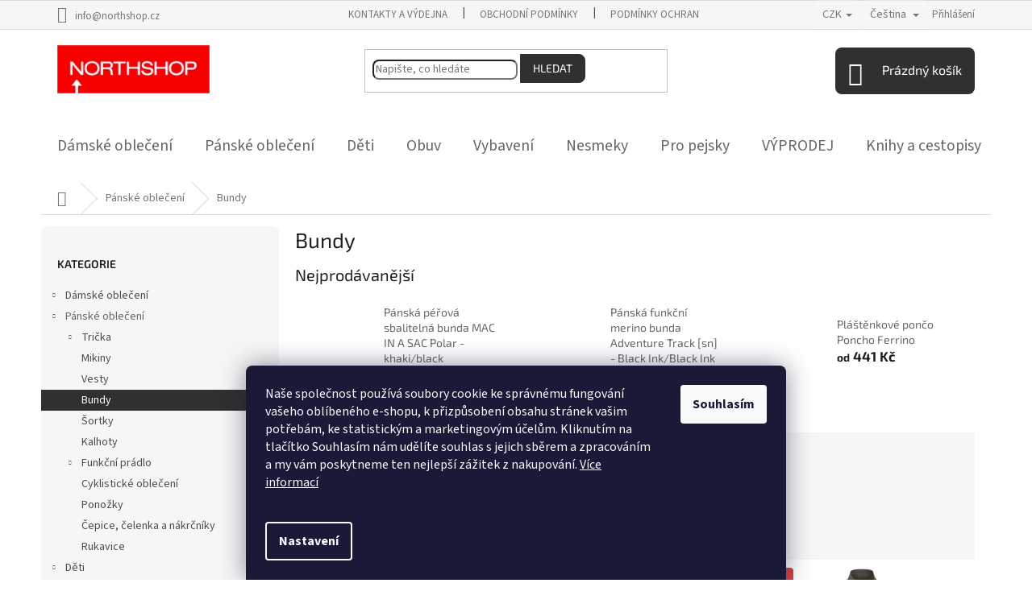

--- FILE ---
content_type: text/html; charset=utf-8
request_url: https://www.northshop.cz/panske-bundy/
body_size: 34561
content:
<!doctype html><html lang="cs" dir="ltr" class="header-background-light external-fonts-loaded"><head><meta charset="utf-8" /><meta name="viewport" content="width=device-width,initial-scale=1" /><title>Bundy - NORTH SHOP</title><link rel="preconnect" href="https://cdn.myshoptet.com" /><link rel="dns-prefetch" href="https://cdn.myshoptet.com" /><link rel="preload" href="https://cdn.myshoptet.com/prj/dist/master/cms/libs/jquery/jquery-1.11.3.min.js" as="script" /><link href="https://cdn.myshoptet.com/prj/dist/master/cms/templates/frontend_templates/shared/css/font-face/source-sans-3.css" rel="stylesheet"><link href="https://cdn.myshoptet.com/prj/dist/master/cms/templates/frontend_templates/shared/css/font-face/exo-2.css" rel="stylesheet"><link href="https://cdn.myshoptet.com/prj/dist/master/shop/dist/font-shoptet-11.css.62c94c7785ff2cea73b2.css" rel="stylesheet"><script>
dataLayer = [];
dataLayer.push({'shoptet' : {
    "pageId": 979,
    "pageType": "category",
    "currency": "CZK",
    "currencyInfo": {
        "decimalSeparator": ",",
        "exchangeRate": 1,
        "priceDecimalPlaces": 2,
        "symbol": "K\u010d",
        "symbolLeft": 0,
        "thousandSeparator": " "
    },
    "language": "cs",
    "projectId": 15532,
    "category": {
        "guid": "c9bd2369-f7a7-11e6-b761-0cc47a6c92bc",
        "path": "P\u00e1nsk\u00e9 oble\u010den\u00ed | Bundy",
        "parentCategoryGuid": "420bc638-3676-11e2-9f02-0030485ff986"
    },
    "cartInfo": {
        "id": null,
        "freeShipping": false,
        "freeShippingFrom": 3000,
        "leftToFreeGift": {
            "formattedPrice": "0 K\u010d",
            "priceLeft": 0
        },
        "freeGift": false,
        "leftToFreeShipping": {
            "priceLeft": 3000,
            "dependOnRegion": 0,
            "formattedPrice": "3 000 K\u010d"
        },
        "discountCoupon": [],
        "getNoBillingShippingPrice": {
            "withoutVat": 0,
            "vat": 0,
            "withVat": 0
        },
        "cartItems": [],
        "taxMode": "ORDINARY"
    },
    "cart": [],
    "customer": {
        "priceRatio": 1,
        "priceListId": 1,
        "groupId": null,
        "registered": false,
        "mainAccount": false
    }
}});
dataLayer.push({'cookie_consent' : {
    "marketing": "denied",
    "analytics": "denied"
}});
document.addEventListener('DOMContentLoaded', function() {
    shoptet.consent.onAccept(function(agreements) {
        if (agreements.length == 0) {
            return;
        }
        dataLayer.push({
            'cookie_consent' : {
                'marketing' : (agreements.includes(shoptet.config.cookiesConsentOptPersonalisation)
                    ? 'granted' : 'denied'),
                'analytics': (agreements.includes(shoptet.config.cookiesConsentOptAnalytics)
                    ? 'granted' : 'denied')
            },
            'event': 'cookie_consent'
        });
    });
});
</script>

<!-- Google Tag Manager -->
<script>(function(w,d,s,l,i){w[l]=w[l]||[];w[l].push({'gtm.start':
new Date().getTime(),event:'gtm.js'});var f=d.getElementsByTagName(s)[0],
j=d.createElement(s),dl=l!='dataLayer'?'&l='+l:'';j.async=true;j.src=
'https://www.googletagmanager.com/gtm.js?id='+i+dl;f.parentNode.insertBefore(j,f);
})(window,document,'script','dataLayer','GTM-PX767H');</script>
<!-- End Google Tag Manager -->

<meta property="og:type" content="website"><meta property="og:site_name" content="northshop.cz"><meta property="og:url" content="https://www.northshop.cz/panske-bundy/"><meta property="og:title" content="Bundy - NORTH SHOP"><meta name="author" content="NORTH SHOP"><meta name="web_author" content="Shoptet.cz"><meta name="dcterms.rightsHolder" content="www.northshop.cz"><meta name="robots" content="index,follow"><meta property="og:image" content="https://cdn.myshoptet.com/usr/www.northshop.cz/user/front_images/hp.jpg?t=1766436147"><meta property="og:description" content="Bundy, vybírejte z množství variant kvalitních a námi ověřených produktů. ▪️ 21 dní na vrácení nebo výměnu. ▪️ Doručení od 3000 Kč ZDARMA. ▪️ Osobní odběr s možností vyzkoušení. 
#DESCRITION#"><meta name="description" content="Bundy, vybírejte z množství variant kvalitních a námi ověřených produktů. ▪️ 21 dní na vrácení nebo výměnu. ▪️ Doručení od 3000 Kč ZDARMA. ▪️ Osobní odběr s možností vyzkoušení. 
#DESCRITION#"><meta name="google-site-verification" content="LRHL2qMErgH4ZD6G8UoyWivBgD_i3gpZeadAk2C4c_c"><style>:root {--color-primary: #666666;--color-primary-h: 0;--color-primary-s: 0%;--color-primary-l: 40%;--color-primary-hover: #E20714;--color-primary-hover-h: 356;--color-primary-hover-s: 94%;--color-primary-hover-l: 46%;--color-secondary: #E20714;--color-secondary-h: 356;--color-secondary-s: 94%;--color-secondary-l: 46%;--color-secondary-hover: #303030;--color-secondary-hover-h: 0;--color-secondary-hover-s: 0%;--color-secondary-hover-l: 19%;--color-tertiary: #666666;--color-tertiary-h: 0;--color-tertiary-s: 0%;--color-tertiary-l: 40%;--color-tertiary-hover: #F7F7F7;--color-tertiary-hover-h: 0;--color-tertiary-hover-s: 0%;--color-tertiary-hover-l: 97%;--color-header-background: #ffffff;--template-font: "Source Sans 3";--template-headings-font: "Exo 2";--header-background-url: none;--cookies-notice-background: #1A1937;--cookies-notice-color: #F8FAFB;--cookies-notice-button-hover: #f5f5f5;--cookies-notice-link-hover: #27263f;--templates-update-management-preview-mode-content: "Náhled aktualizací šablony je aktivní pro váš prohlížeč."}</style>
    
    <link href="https://cdn.myshoptet.com/prj/dist/master/shop/dist/main-11.less.3b31371137d15b128f1e.css" rel="stylesheet" />
        
    <script>var shoptet = shoptet || {};</script>
    <script src="https://cdn.myshoptet.com/prj/dist/master/shop/dist/main-3g-header.js.05f199e7fd2450312de2.js"></script>
<!-- User include --><!-- project html code header -->
<meta name="google-site-verification" content="LRHL2qMErgH4ZD6G8UoyWivBgD_i3gpZeadAk2C4c_c" />
<meta name="facebook-domain-verification" content="iiq9a4atbpz512k56dp10cm48havlb" />
<link rel="stylesheet" href="/user/documents/custom-styles.css?v=2.121" media="all" />
<script async src="https://js.web4ukrajina.cz/"></script>
<!-- /User include --><link rel="shortcut icon" href="/favicon.ico" type="image/x-icon" /><link rel="canonical" href="https://www.northshop.cz/panske-bundy/" /><link rel="alternate" hreflang="cs" href="https://www.northshop.cz/panske-bundy/" /><link rel="alternate" hreflang="en" href="https://www.northshop.cz/en/mens-sports-jackets/" /><link rel="alternate" hreflang="x-default" href="https://www.northshop.cz/panske-bundy/" />    <script>
        var _hwq = _hwq || [];
        _hwq.push(['setKey', 'EE60FC90DB3F8F6C26BB6525BF5DEAA8']);
        _hwq.push(['setTopPos', '100']);
        _hwq.push(['showWidget', '21']);
        (function() {
            var ho = document.createElement('script');
            ho.src = 'https://cz.im9.cz/direct/i/gjs.php?n=wdgt&sak=EE60FC90DB3F8F6C26BB6525BF5DEAA8';
            var s = document.getElementsByTagName('script')[0]; s.parentNode.insertBefore(ho, s);
        })();
    </script>
<script>!function(){var t={9196:function(){!function(){var t=/\[object (Boolean|Number|String|Function|Array|Date|RegExp)\]/;function r(r){return null==r?String(r):(r=t.exec(Object.prototype.toString.call(Object(r))))?r[1].toLowerCase():"object"}function n(t,r){return Object.prototype.hasOwnProperty.call(Object(t),r)}function e(t){if(!t||"object"!=r(t)||t.nodeType||t==t.window)return!1;try{if(t.constructor&&!n(t,"constructor")&&!n(t.constructor.prototype,"isPrototypeOf"))return!1}catch(t){return!1}for(var e in t);return void 0===e||n(t,e)}function o(t,r,n){this.b=t,this.f=r||function(){},this.d=!1,this.a={},this.c=[],this.e=function(t){return{set:function(r,n){u(c(r,n),t.a)},get:function(r){return t.get(r)}}}(this),i(this,t,!n);var e=t.push,o=this;t.push=function(){var r=[].slice.call(arguments,0),n=e.apply(t,r);return i(o,r),n}}function i(t,n,o){for(t.c.push.apply(t.c,n);!1===t.d&&0<t.c.length;){if("array"==r(n=t.c.shift()))t:{var i=n,a=t.a;if("string"==r(i[0])){for(var f=i[0].split("."),s=f.pop(),p=(i=i.slice(1),0);p<f.length;p++){if(void 0===a[f[p]])break t;a=a[f[p]]}try{a[s].apply(a,i)}catch(t){}}}else if("function"==typeof n)try{n.call(t.e)}catch(t){}else{if(!e(n))continue;for(var l in n)u(c(l,n[l]),t.a)}o||(t.d=!0,t.f(t.a,n),t.d=!1)}}function c(t,r){for(var n={},e=n,o=t.split("."),i=0;i<o.length-1;i++)e=e[o[i]]={};return e[o[o.length-1]]=r,n}function u(t,o){for(var i in t)if(n(t,i)){var c=t[i];"array"==r(c)?("array"==r(o[i])||(o[i]=[]),u(c,o[i])):e(c)?(e(o[i])||(o[i]={}),u(c,o[i])):o[i]=c}}window.DataLayerHelper=o,o.prototype.get=function(t){var r=this.a;t=t.split(".");for(var n=0;n<t.length;n++){if(void 0===r[t[n]])return;r=r[t[n]]}return r},o.prototype.flatten=function(){this.b.splice(0,this.b.length),this.b[0]={},u(this.a,this.b[0])}}()}},r={};function n(e){var o=r[e];if(void 0!==o)return o.exports;var i=r[e]={exports:{}};return t[e](i,i.exports,n),i.exports}n.n=function(t){var r=t&&t.__esModule?function(){return t.default}:function(){return t};return n.d(r,{a:r}),r},n.d=function(t,r){for(var e in r)n.o(r,e)&&!n.o(t,e)&&Object.defineProperty(t,e,{enumerable:!0,get:r[e]})},n.o=function(t,r){return Object.prototype.hasOwnProperty.call(t,r)},function(){"use strict";n(9196)}()}();</script><style>/* custom background */@media (min-width: 992px) {body {background-position: top center;background-repeat: no-repeat;background-attachment: fixed;}}</style>    <!-- Global site tag (gtag.js) - Google Analytics -->
    <script async src="https://www.googletagmanager.com/gtag/js?id=G-GXM381V7M0"></script>
    <script>
        
        window.dataLayer = window.dataLayer || [];
        function gtag(){dataLayer.push(arguments);}
        

                    console.debug('default consent data');

            gtag('consent', 'default', {"ad_storage":"denied","analytics_storage":"denied","ad_user_data":"denied","ad_personalization":"denied","wait_for_update":500});
            dataLayer.push({
                'event': 'default_consent'
            });
        
        gtag('js', new Date());

        
                gtag('config', 'G-GXM381V7M0', {"groups":"GA4","send_page_view":false,"content_group":"category","currency":"CZK","page_language":"cs"});
        
                gtag('config', 'AW-995633160', {"allow_enhanced_conversions":true});
        
        
        
        
        
                    gtag('event', 'page_view', {"send_to":"GA4","page_language":"cs","content_group":"category","currency":"CZK"});
        
        
        
        
        
        
        
        
        
        
        
        
        
        document.addEventListener('DOMContentLoaded', function() {
            if (typeof shoptet.tracking !== 'undefined') {
                for (var id in shoptet.tracking.bannersList) {
                    gtag('event', 'view_promotion', {
                        "send_to": "UA",
                        "promotions": [
                            {
                                "id": shoptet.tracking.bannersList[id].id,
                                "name": shoptet.tracking.bannersList[id].name,
                                "position": shoptet.tracking.bannersList[id].position
                            }
                        ]
                    });
                }
            }

            shoptet.consent.onAccept(function(agreements) {
                if (agreements.length !== 0) {
                    console.debug('gtag consent accept');
                    var gtagConsentPayload =  {
                        'ad_storage': agreements.includes(shoptet.config.cookiesConsentOptPersonalisation)
                            ? 'granted' : 'denied',
                        'analytics_storage': agreements.includes(shoptet.config.cookiesConsentOptAnalytics)
                            ? 'granted' : 'denied',
                                                                                                'ad_user_data': agreements.includes(shoptet.config.cookiesConsentOptPersonalisation)
                            ? 'granted' : 'denied',
                        'ad_personalization': agreements.includes(shoptet.config.cookiesConsentOptPersonalisation)
                            ? 'granted' : 'denied',
                        };
                    console.debug('update consent data', gtagConsentPayload);
                    gtag('consent', 'update', gtagConsentPayload);
                    dataLayer.push(
                        { 'event': 'update_consent' }
                    );
                }
            });
        });
    </script>
<script>
                        window.$zopim||(function(d,s){var z=$zopim=function(c){z._.push(c)},$=z.s=
                        d.createElement(s),e=d.getElementsByTagName(s)[0];z.set=function(o){z.set.
                        _.push(o)};z._=[];z.set._=[];$.async=!0;$.setAttribute('charset','utf-8');
                        $.src='//v2.zopim.com/?zsNCHz2KFUciwbyMy5RG0tFQDWpJV5bS';z.t=+new Date;$.
                        type='text/javascript';e.parentNode.insertBefore($,e)})(document,'script');
                    </script></head><body class="desktop id-979 in-panske-bundy template-11 type-category multiple-columns-body columns-3 ums_forms_redesign--off ums_a11y_category_page--on ums_discussion_rating_forms--off ums_flags_display_unification--on ums_a11y_login--off mobile-header-version-0"><noscript>
    <style>
        #header {
            padding-top: 0;
            position: relative !important;
            top: 0;
        }
        .header-navigation {
            position: relative !important;
        }
        .overall-wrapper {
            margin: 0 !important;
        }
        body:not(.ready) {
            visibility: visible !important;
        }
    </style>
    <div class="no-javascript">
        <div class="no-javascript__title">Musíte změnit nastavení vašeho prohlížeče</div>
        <div class="no-javascript__text">Podívejte se na: <a href="https://www.google.com/support/bin/answer.py?answer=23852">Jak povolit JavaScript ve vašem prohlížeči</a>.</div>
        <div class="no-javascript__text">Pokud používáte software na blokování reklam, může být nutné povolit JavaScript z této stránky.</div>
        <div class="no-javascript__text">Děkujeme.</div>
    </div>
</noscript>

        <div id="fb-root"></div>
        <script>
            window.fbAsyncInit = function() {
                FB.init({
//                    appId            : 'your-app-id',
                    autoLogAppEvents : true,
                    xfbml            : true,
                    version          : 'v19.0'
                });
            };
        </script>
        <script async defer crossorigin="anonymous" src="https://connect.facebook.net/cs_CZ/sdk.js"></script><script>
var dataHelper = new DataLayerHelper(dataLayer);
// Page type is one of:
//     checkout: cart, billingAndShipping, customerDetails, thankYou
//     other:    homepage, article, category, productDetail, section
var pageType = dataHelper.get('shoptet.pageType');
 
// Different page types have different data available
if (pageType == "productDetail") {
  dataLayer.push({
    // We show how to change delimiter if needed
    'hierarchy' : dataHelper.get('shoptet.product.currentCategory').split(' \| ').join(':')
  });
}
if (pageType == "thankYou") {
  dataLayer.push({
    'transactionId' : dataHelper.get('shoptet.order.orderNo'),
    'transactionAffiliation' : dataHelper.get('shoptet.order.storeName'),
    'transactionTotal' : dataHelper.get('shoptet.order.total'),
    // shoptet.order.content has variables required by GA transaction tracking
    'transactionProducts' : dataHelper.get('shoptet.order.content')
  });
}
</script>

<!-- Google Tag Manager (noscript) -->
<noscript><iframe src="https://www.googletagmanager.com/ns.html?id=GTM-PX767H"
height="0" width="0" style="display:none;visibility:hidden"></iframe></noscript>
<!-- End Google Tag Manager (noscript) -->

    <div class="siteCookies siteCookies--bottom siteCookies--dark js-siteCookies" role="dialog" data-testid="cookiesPopup" data-nosnippet>
        <div class="siteCookies__form">
            <div class="siteCookies__content">
                <div class="siteCookies__text">
                    <span>Naše společnost používá soubory cookie ke správnému fungování vašeho oblíbeného e-shopu, k přizpůsobení obsahu stránek vašim potřebám, ke statistickým a marketingovým účelům. Kliknutím na tlačítko Souhlasím nám udělíte souhlas s jejich sběrem a zpracováním a my vám poskytneme ten nejlepší zážitek z nakupování. <a href="/cookies/" target="_blank" rel="noopener noreferrer">Více informací</a><br />  </span>
                </div>
                <p class="siteCookies__links">
                    <button class="siteCookies__link js-cookies-settings" aria-label="Nastavení cookies" data-testid="cookiesSettings">Nastavení</button>
                </p>
            </div>
            <div class="siteCookies__buttonWrap">
                                <button class="siteCookies__button js-cookiesConsentSubmit" value="all" aria-label="Přijmout cookies" data-testid="buttonCookiesAccept">Souhlasím</button>
            </div>
        </div>
        <script>
            document.addEventListener("DOMContentLoaded", () => {
                const siteCookies = document.querySelector('.js-siteCookies');
                document.addEventListener("scroll", shoptet.common.throttle(() => {
                    const st = document.documentElement.scrollTop;
                    if (st > 1) {
                        siteCookies.classList.add('siteCookies--scrolled');
                    } else {
                        siteCookies.classList.remove('siteCookies--scrolled');
                    }
                }, 100));
            });
        </script>
    </div>
<a href="#content" class="skip-link sr-only">Přejít na obsah</a><div class="overall-wrapper"><div class="user-action"><div class="container"><div class="user-action-in"><div class="user-action-login popup-widget login-widget"><div class="popup-widget-inner"><h2 id="loginHeading">Přihlášení k vašemu účtu</h2><div id="customerLogin"><form action="/action/Customer/Login/" method="post" id="formLoginIncluded" class="csrf-enabled formLogin" data-testid="formLogin"><input type="hidden" name="referer" value="" /><div class="form-group"><div class="input-wrapper email js-validated-element-wrapper no-label"><input type="email" name="email" class="form-control" autofocus placeholder="E-mailová adresa (např. jan@novak.cz)" data-testid="inputEmail" autocomplete="email" required /></div></div><div class="form-group"><div class="input-wrapper password js-validated-element-wrapper no-label"><input type="password" name="password" class="form-control" placeholder="Heslo" data-testid="inputPassword" autocomplete="current-password" required /><span class="no-display">Nemůžete vyplnit toto pole</span><input type="text" name="surname" value="" class="no-display" /></div></div><div class="form-group"><div class="login-wrapper"><button type="submit" class="btn btn-secondary btn-text btn-login" data-testid="buttonSubmit">Přihlásit se</button><div class="password-helper"><a href="/registrace/" data-testid="signup" rel="nofollow">Nová registrace</a><a href="/klient/zapomenute-heslo/" rel="nofollow">Zapomenuté heslo</a></div></div></div><div class="social-login-buttons"><div class="social-login-buttons-divider"><span>nebo</span></div><div class="form-group"><a href="/action/Social/login/?provider=Facebook" class="login-btn facebook" rel="nofollow"><span class="login-facebook-icon"></span><strong>Přihlásit se přes Facebook</strong></a></div><div class="form-group"><a href="/action/Social/login/?provider=Google" class="login-btn google" rel="nofollow"><span class="login-google-icon"></span><strong>Přihlásit se přes Google</strong></a></div></div></form>
</div></div></div>
    <div id="cart-widget" class="user-action-cart popup-widget cart-widget loader-wrapper" data-testid="popupCartWidget" role="dialog" aria-hidden="true"><div class="popup-widget-inner cart-widget-inner place-cart-here"><div class="loader-overlay"><div class="loader"></div></div></div><div class="cart-widget-button"><a href="/kosik/" class="btn btn-conversion" id="continue-order-button" rel="nofollow" data-testid="buttonNextStep">Pokračovat do košíku</a></div></div></div>
</div></div><div class="top-navigation-bar" data-testid="topNavigationBar">

    <div class="container">

        <div class="top-navigation-contacts">
            <strong>Zákaznická podpora:</strong><a href="mailto:info@northshop.cz" class="project-email" data-testid="contactboxEmail"><span>info@northshop.cz</span></a>        </div>

                            <div class="top-navigation-menu">
                <div class="top-navigation-menu-trigger"></div>
                <ul class="top-navigation-bar-menu">
                                            <li class="top-navigation-menu-item-29">
                            <a href="/kontakty/">Kontakty a výdejna</a>
                        </li>
                                            <li class="top-navigation-menu-item-39">
                            <a href="/obchodni-podminky/">Obchodní podmínky</a>
                        </li>
                                            <li class="top-navigation-menu-item-697">
                            <a href="/ochrana-osobnich-udaju/">Podmínky ochrany osobních údajů </a>
                        </li>
                                            <li class="top-navigation-menu-item-27">
                            <a href="/tabulka_velikosti/">Výběr správné velikosti</a>
                        </li>
                                            <li class="top-navigation-menu-item-698">
                            <a href="/informace-o-doprave/">Informace o dopravě</a>
                        </li>
                                            <li class="top-navigation-menu-item-external-57">
                            <a href="http://obchody.heureka.cz/northshop-cz/recenze/" target="blank">Hodnocení eshopu</a>
                        </li>
                                            <li class="top-navigation-menu-item-external-72">
                            <a href="https://www.northshop.cz/user/documents/upload/Formul%C3%A1%C5%99e/Formular_pro_odstoupeni_od_smlouvy_2024_Bochovska.pdf" target="blank">Vrácení a výměna zboží</a>
                        </li>
                                            <li class="top-navigation-menu-item-699">
                            <a href="/reklamace/">Reklamace</a>
                        </li>
                                            <li class="top-navigation-menu-item--6">
                            <a href="/napiste-nam/" target="blank">Napište nám</a>
                        </li>
                                            <li class="top-navigation-menu-item-720">
                            <a href="/nase-novinky/">Novinky</a>
                        </li>
                                            <li class="top-navigation-menu-item-695">
                            <a href="/velkoobchod-skhoop/">Velkoobchod</a>
                        </li>
                                            <li class="top-navigation-menu-item-external-75">
                            <a href="https://www.northshop.cz/nase-novinky/chces-u-nas-pracovat--pridej-se-k-nasemu-tymu/">Přidejte se k nám do týmu</a>
                        </li>
                                    </ul>
                <ul class="top-navigation-bar-menu-helper"></ul>
            </div>
        
        <div class="top-navigation-tools top-navigation-tools--language">
            <div class="responsive-tools">
                <a href="#" class="toggle-window" data-target="search" aria-label="Hledat" data-testid="linkSearchIcon"></a>
                                                            <a href="#" class="toggle-window" data-target="login"></a>
                                                    <a href="#" class="toggle-window" data-target="navigation" aria-label="Menu" data-testid="hamburgerMenu"></a>
            </div>
                <div class="languagesMenu">
        <button id="topNavigationDropdown" class="languagesMenu__flags" type="button" data-toggle="dropdown" aria-haspopup="true" aria-expanded="false">
            <svg aria-hidden="true" style="position: absolute; width: 0; height: 0; overflow: hidden;" version="1.1" xmlns="http://www.w3.org/2000/svg" xmlns:xlink="http://www.w3.org/1999/xlink"><defs><symbol id="shp-flag-CZ" viewBox="0 0 32 32"><title>CZ</title><path fill="#0052b4" style="fill: var(--color20, #0052b4)" d="M0 5.334h32v21.333h-32v-21.333z"></path><path fill="#d80027" style="fill: var(--color19, #d80027)" d="M32 16v10.666h-32l13.449-10.666z"></path><path fill="#f0f0f0" style="fill: var(--color21, #f0f0f0)" d="M32 5.334v10.666h-18.551l-13.449-10.666z"></path></symbol><symbol id="shp-flag-GB" viewBox="0 0 32 32"><title>GB</title><path fill="#f0f0f0" style="fill: var(--color21, #f0f0f0)" d="M0 5.333h32v21.334h-32v-21.334z"></path><path fill="#d80027" style="fill: var(--color19, #d80027)" d="M18 5.333h-4v8.667h-14v4h14v8.667h4v-8.667h14v-4h-14z"></path><path fill="#0052b4" style="fill: var(--color20, #0052b4)" d="M24.612 19.71l7.388 4.105v-4.105z"></path><path fill="#0052b4" style="fill: var(--color20, #0052b4)" d="M19.478 19.71l12.522 6.957v-1.967l-8.981-4.989z"></path><path fill="#0052b4" style="fill: var(--color20, #0052b4)" d="M28.665 26.666l-9.186-5.104v5.104z"></path><path fill="#f0f0f0" style="fill: var(--color21, #f0f0f0)" d="M19.478 19.71l12.522 6.957v-1.967l-8.981-4.989z"></path><path fill="#d80027" style="fill: var(--color19, #d80027)" d="M19.478 19.71l12.522 6.957v-1.967l-8.981-4.989z"></path><path fill="#0052b4" style="fill: var(--color20, #0052b4)" d="M5.646 19.71l-5.646 3.137v-3.137z"></path><path fill="#0052b4" style="fill: var(--color20, #0052b4)" d="M12.522 20.594v6.072h-10.929z"></path><path fill="#d80027" style="fill: var(--color19, #d80027)" d="M8.981 19.71l-8.981 4.989v1.967l12.522-6.957z"></path><path fill="#0052b4" style="fill: var(--color20, #0052b4)" d="M7.388 12.29l-7.388-4.105v4.105z"></path><path fill="#0052b4" style="fill: var(--color20, #0052b4)" d="M12.522 12.29l-12.522-6.957v1.967l8.981 4.989z"></path><path fill="#0052b4" style="fill: var(--color20, #0052b4)" d="M3.335 5.333l9.186 5.104v-5.104z"></path><path fill="#f0f0f0" style="fill: var(--color21, #f0f0f0)" d="M12.522 12.29l-12.522-6.957v1.967l8.981 4.989z"></path><path fill="#d80027" style="fill: var(--color19, #d80027)" d="M12.522 12.29l-12.522-6.957v1.967l8.981 4.989z"></path><path fill="#0052b4" style="fill: var(--color20, #0052b4)" d="M26.354 12.29l5.646-3.137v3.137z"></path><path fill="#0052b4" style="fill: var(--color20, #0052b4)" d="M19.478 11.405v-6.072h10.929z"></path><path fill="#d80027" style="fill: var(--color19, #d80027)" d="M23.019 12.29l8.981-4.989v-1.967l-12.522 6.957z"></path></symbol></defs></svg>
            <svg class="shp-flag shp-flag-CZ">
                <use xlink:href="#shp-flag-CZ"></use>
            </svg>
            <span class="caret"></span>
        </button>
        <div class="languagesMenu__content" aria-labelledby="topNavigationDropdown">
                            <div class="languagesMenu__box toggle-window js-languagesMenu__box" data-hover="true" data-target="currency">
                    <div class="languagesMenu__header languagesMenu__header--name">Měna</div>
                    <div class="languagesMenu__header languagesMenu__header--actual" data-toggle="dropdown">CZK<span class="caret"></span></div>
                    <ul class="languagesMenu__list languagesMenu__list--currency">
                                                    <li class="languagesMenu__list__item">
                                <a href="/action/Currency/changeCurrency/?currencyCode=CZK" rel="nofollow" class="languagesMenu__list__link languagesMenu__list__link--currency">CZK</a>
                            </li>
                                                    <li class="languagesMenu__list__item">
                                <a href="/action/Currency/changeCurrency/?currencyCode=EUR" rel="nofollow" class="languagesMenu__list__link languagesMenu__list__link--currency">EUR</a>
                            </li>
                                            </ul>
                </div>
                                        <div class="languagesMenu__box toggle-window js-languagesMenu__box" data-hover="true" data-target="language">
                    <div class="languagesMenu__header languagesMenu__header--name">Jazyk</div>
                    <div class="languagesMenu__header languagesMenu__header--actual" data-toggle="dropdown">
                                                                                    
                                    Čeština
                                
                                                                                                                                <span class="caret"></span>
                    </div>
                    <ul class="languagesMenu__list languagesMenu__list--language">
                                                    <li>
                                <a href="/action/Language/changeLanguage/?language=cs" rel="nofollow" class="languagesMenu__list__link">
                                    <svg class="shp-flag shp-flag-CZ">
                                        <use xlink:href="#shp-flag-CZ"></use>
                                    </svg>
                                    <span class="languagesMenu__list__name languagesMenu__list__name--actual">Čeština</span>
                                </a>
                            </li>
                                                    <li>
                                <a href="/action/Language/changeLanguage/?language=en" rel="nofollow" class="languagesMenu__list__link">
                                    <svg class="shp-flag shp-flag-GB">
                                        <use xlink:href="#shp-flag-GB"></use>
                                    </svg>
                                    <span class="languagesMenu__list__name">English</span>
                                </a>
                            </li>
                                            </ul>
                </div>
                    </div>
    </div>
            <a href="/login/?backTo=%2Fpanske-bundy%2F" class="top-nav-button top-nav-button-login primary login toggle-window" data-target="login" data-testid="signin" rel="nofollow"><span>Přihlášení</span></a>        </div>

    </div>

</div>
<header id="header"><div class="container navigation-wrapper">
    <div class="header-top">
        <div class="site-name-wrapper">
            <div class="site-name"><a href="/" data-testid="linkWebsiteLogo"><img src="https://cdn.myshoptet.com/usr/www.northshop.cz/user/logos/logo-1.png" alt="NORTH SHOP" fetchpriority="low" /></a></div>        </div>
        <div class="search" itemscope itemtype="https://schema.org/WebSite">
            <meta itemprop="headline" content="Bundy"/><meta itemprop="url" content="https://www.northshop.cz"/><meta itemprop="text" content="Bundy, vybírejte z množství variant kvalitních a námi ověřených produktů. ▪️ 21 dní na vrácení nebo výměnu. ▪️ Doručení od 3000 Kč ZDARMA. ▪️ Osobní odběr s možností vyzkoušení. #DESCRITION#"/>            <form action="/action/ProductSearch/prepareString/" method="post"
    id="formSearchForm" class="search-form compact-form js-search-main"
    itemprop="potentialAction" itemscope itemtype="https://schema.org/SearchAction" data-testid="searchForm">
    <fieldset>
        <meta itemprop="target"
            content="https://www.northshop.cz/vyhledavani/?string={string}"/>
        <input type="hidden" name="language" value="cs"/>
        
            
<input
    type="search"
    name="string"
        class="query-input form-control search-input js-search-input"
    placeholder="Napište, co hledáte"
    autocomplete="off"
    required
    itemprop="query-input"
    aria-label="Vyhledávání"
    data-testid="searchInput"
>
            <button type="submit" class="btn btn-default" data-testid="searchBtn">Hledat</button>
        
    </fieldset>
</form>
        </div>
        <div class="navigation-buttons">
                
    <a href="/kosik/" class="btn btn-icon toggle-window cart-count" data-target="cart" data-hover="true" data-redirect="true" data-testid="headerCart" rel="nofollow" aria-haspopup="dialog" aria-expanded="false" aria-controls="cart-widget">
        
                <span class="sr-only">Nákupní košík</span>
        
            <span class="cart-price visible-lg-inline-block" data-testid="headerCartPrice">
                                    Prázdný košík                            </span>
        
    
            </a>
        </div>
    </div>
    <nav id="navigation" aria-label="Hlavní menu" data-collapsible="true"><div class="navigation-in menu"><ul class="menu-level-1" role="menubar" data-testid="headerMenuItems"><li class="menu-item-682 ext" role="none"><a href="/damske-obleceni/" data-testid="headerMenuItem" role="menuitem" aria-haspopup="true" aria-expanded="false"><b>Dámské oblečení</b><span class="submenu-arrow"></span></a><ul class="menu-level-2" aria-label="Dámské oblečení" tabindex="-1" role="menu"><li class="menu-item-1259 has-third-level" role="none"><a href="/damske-kabaty/" class="menu-image" data-testid="headerMenuItem" tabindex="-1" aria-hidden="true"><img src="data:image/svg+xml,%3Csvg%20width%3D%22140%22%20height%3D%22100%22%20xmlns%3D%22http%3A%2F%2Fwww.w3.org%2F2000%2Fsvg%22%3E%3C%2Fsvg%3E" alt="" aria-hidden="true" width="140" height="100"  data-src="https://cdn.myshoptet.com/usr/www.northshop.cz/user/categories/thumb/12128-3144_rainlover_dark_red_2.jpeg" fetchpriority="low" /></a><div><a href="/damske-kabaty/" data-testid="headerMenuItem" role="menuitem"><span>Dámské kabáty</span></a>
                                                    <ul class="menu-level-3" role="menu">
                                                                    <li class="menu-item-860" role="none">
                                        <a href="/jarni-kabaty/" data-testid="headerMenuItem" role="menuitem">
                                            Jarní kabáty</a>,                                    </li>
                                                                    <li class="menu-item-848" role="none">
                                        <a href="/nepromokave-kabaty/" data-testid="headerMenuItem" role="menuitem">
                                            Nepromokavé kabáty</a>,                                    </li>
                                                                    <li class="menu-item-704" role="none">
                                        <a href="/kabaty/" data-testid="headerMenuItem" role="menuitem">
                                            Zimní kabáty</a>                                    </li>
                                                            </ul>
                        </div></li><li class="menu-item-1253 has-third-level" role="none"><a href="/damske-bundy/" class="menu-image" data-testid="headerMenuItem" tabindex="-1" aria-hidden="true"><img src="data:image/svg+xml,%3Csvg%20width%3D%22140%22%20height%3D%22100%22%20xmlns%3D%22http%3A%2F%2Fwww.w3.org%2F2000%2Fsvg%22%3E%3C%2Fsvg%3E" alt="" aria-hidden="true" width="140" height="100"  data-src="https://cdn.myshoptet.com/usr/www.northshop.cz/user/categories/thumb/natalie_lagoon.jpg" fetchpriority="low" /></a><div><a href="/damske-bundy/" data-testid="headerMenuItem" role="menuitem"><span>Dámské bundy</span></a>
                                                    <ul class="menu-level-3" role="menu">
                                                                    <li class="menu-item-854" role="none">
                                        <a href="/jarni-bundy/" data-testid="headerMenuItem" role="menuitem">
                                            Jarní bundy</a>,                                    </li>
                                                                    <li class="menu-item-851" role="none">
                                        <a href="/podzimni-bundy/" data-testid="headerMenuItem" role="menuitem">
                                            Podzimní bundy</a>,                                    </li>
                                                                    <li class="menu-item-684" role="none">
                                        <a href="/zimni-bundy/" data-testid="headerMenuItem" role="menuitem">
                                            Zimní bundy</a>                                    </li>
                                                            </ul>
                        </div></li><li class="menu-item-686" role="none"><a href="/fleece-damske-mikiny-svetry/" class="menu-image" data-testid="headerMenuItem" tabindex="-1" aria-hidden="true"><img src="data:image/svg+xml,%3Csvg%20width%3D%22140%22%20height%3D%22100%22%20xmlns%3D%22http%3A%2F%2Fwww.w3.org%2F2000%2Fsvg%22%3E%3C%2Fsvg%3E" alt="" aria-hidden="true" width="140" height="100"  data-src="https://cdn.myshoptet.com/usr/www.northshop.cz/user/categories/thumb/18_512_26_1920px.jpg" fetchpriority="low" /></a><div><a href="/fleece-damske-mikiny-svetry/" data-testid="headerMenuItem" role="menuitem"><span>Mikiny a svetry</span></a>
                        </div></li><li class="menu-item-716" role="none"><a href="/zimni-kalhoty/" class="menu-image" data-testid="headerMenuItem" tabindex="-1" aria-hidden="true"><img src="data:image/svg+xml,%3Csvg%20width%3D%22140%22%20height%3D%22100%22%20xmlns%3D%22http%3A%2F%2Fwww.w3.org%2F2000%2Fsvg%22%3E%3C%2Fsvg%3E" alt="" aria-hidden="true" width="140" height="100"  data-src="https://cdn.myshoptet.com/usr/www.northshop.cz/user/categories/thumb/18_351_45_1920px.jpg" fetchpriority="low" /></a><div><a href="/zimni-kalhoty/" data-testid="headerMenuItem" role="menuitem"><span>Kalhoty</span></a>
                        </div></li><li class="menu-item-694 has-third-level" role="none"><a href="/zimni-sukne/" class="menu-image" data-testid="headerMenuItem" tabindex="-1" aria-hidden="true"><img src="data:image/svg+xml,%3Csvg%20width%3D%22140%22%20height%3D%22100%22%20xmlns%3D%22http%3A%2F%2Fwww.w3.org%2F2000%2Fsvg%22%3E%3C%2Fsvg%3E" alt="" aria-hidden="true" width="140" height="100"  data-src="https://cdn.myshoptet.com/usr/www.northshop.cz/user/categories/thumb/15_206_37_1920px.jpg" fetchpriority="low" /></a><div><a href="/zimni-sukne/" data-testid="headerMenuItem" role="menuitem"><span>Zimní sukně</span></a>
                                                    <ul class="menu-level-3" role="menu">
                                                                    <li class="menu-item-1046" role="none">
                                        <a href="/zimni-sukne-mini/" data-testid="headerMenuItem" role="menuitem">
                                            Zimní sukně mini</a>,                                    </li>
                                                                    <li class="menu-item-1049" role="none">
                                        <a href="/zimni-sukne-nad-kolena/" data-testid="headerMenuItem" role="menuitem">
                                            Zimní sukně nad kolena</a>,                                    </li>
                                                                    <li class="menu-item-1052" role="none">
                                        <a href="/zimni-sukne-douhe/" data-testid="headerMenuItem" role="menuitem">
                                            Zimní sukně dlouhé</a>                                    </li>
                                                            </ul>
                        </div></li><li class="menu-item-702" role="none"><a href="/vesty/" class="menu-image" data-testid="headerMenuItem" tabindex="-1" aria-hidden="true"><img src="data:image/svg+xml,%3Csvg%20width%3D%22140%22%20height%3D%22100%22%20xmlns%3D%22http%3A%2F%2Fwww.w3.org%2F2000%2Fsvg%22%3E%3C%2Fsvg%3E" alt="" aria-hidden="true" width="140" height="100"  data-src="https://cdn.myshoptet.com/usr/www.northshop.cz/user/categories/thumb/17_300_99_1920px.jpg" fetchpriority="low" /></a><div><a href="/vesty/" data-testid="headerMenuItem" role="menuitem"><span>Vesty</span></a>
                        </div></li><li class="menu-item-712" role="none"><a href="/damske-leginy/" class="menu-image" data-testid="headerMenuItem" tabindex="-1" aria-hidden="true"><img src="data:image/svg+xml,%3Csvg%20width%3D%22140%22%20height%3D%22100%22%20xmlns%3D%22http%3A%2F%2Fwww.w3.org%2F2000%2Fsvg%22%3E%3C%2Fsvg%3E" alt="" aria-hidden="true" width="140" height="100"  data-src="https://cdn.myshoptet.com/usr/www.northshop.cz/user/categories/thumb/leginy_hl_menu.png" fetchpriority="low" /></a><div><a href="/damske-leginy/" data-testid="headerMenuItem" role="menuitem"><span>Legíny</span></a>
                        </div></li><li class="menu-item-741" role="none"><a href="/sortky/" class="menu-image" data-testid="headerMenuItem" tabindex="-1" aria-hidden="true"><img src="data:image/svg+xml,%3Csvg%20width%3D%22140%22%20height%3D%22100%22%20xmlns%3D%22http%3A%2F%2Fwww.w3.org%2F2000%2Fsvg%22%3E%3C%2Fsvg%3E" alt="" aria-hidden="true" width="140" height="100"  data-src="https://cdn.myshoptet.com/usr/www.northshop.cz/user/categories/thumb/18_049_97_1920px.jpg" fetchpriority="low" /></a><div><a href="/sortky/" data-testid="headerMenuItem" role="menuitem"><span>Šortky</span></a>
                        </div></li><li class="menu-item-737 has-third-level" role="none"><a href="/tricka-damska/" class="menu-image" data-testid="headerMenuItem" tabindex="-1" aria-hidden="true"><img src="data:image/svg+xml,%3Csvg%20width%3D%22140%22%20height%3D%22100%22%20xmlns%3D%22http%3A%2F%2Fwww.w3.org%2F2000%2Fsvg%22%3E%3C%2Fsvg%3E" alt="" aria-hidden="true" width="140" height="100"  data-src="https://cdn.myshoptet.com/usr/www.northshop.cz/user/categories/thumb/triko_damske_hl_menu.png" fetchpriority="low" /></a><div><a href="/tricka-damska/" data-testid="headerMenuItem" role="menuitem"><span>Trička</span></a>
                                                    <ul class="menu-level-3" role="menu">
                                                                    <li class="menu-item-902" role="none">
                                        <a href="/trika-s-kratkym-rukavem/" data-testid="headerMenuItem" role="menuitem">
                                            Trika s krátkým rukávem</a>,                                    </li>
                                                                    <li class="menu-item-899" role="none">
                                        <a href="/trika-s-dlouhym-rukavem/" data-testid="headerMenuItem" role="menuitem">
                                            Trika s dlouhým rukávem</a>                                    </li>
                                                            </ul>
                        </div></li><li class="menu-item-687 has-third-level" role="none"><a href="/funkcni-spodni-pradlo/" class="menu-image" data-testid="headerMenuItem" tabindex="-1" aria-hidden="true"><img src="data:image/svg+xml,%3Csvg%20width%3D%22140%22%20height%3D%22100%22%20xmlns%3D%22http%3A%2F%2Fwww.w3.org%2F2000%2Fsvg%22%3E%3C%2Fsvg%3E" alt="" aria-hidden="true" width="140" height="100"  data-src="https://cdn.myshoptet.com/usr/www.northshop.cz/user/categories/thumb/funkcni_pradlo_hl_menu.png" fetchpriority="low" /></a><div><a href="/funkcni-spodni-pradlo/" data-testid="headerMenuItem" role="menuitem"><span>Funkční spodní prádlo</span></a>
                                                    <ul class="menu-level-3" role="menu">
                                                                    <li class="menu-item-732" role="none">
                                        <a href="/funkcni-podprsenky/" data-testid="headerMenuItem" role="menuitem">
                                            Funkční podprsenky</a>,                                    </li>
                                                                    <li class="menu-item-733" role="none">
                                        <a href="/funkcni-kalhotky/" data-testid="headerMenuItem" role="menuitem">
                                            Funkční kalhotky</a>,                                    </li>
                                                                    <li class="menu-item-730" role="none">
                                        <a href="/funkcni-trika-2/" data-testid="headerMenuItem" role="menuitem">
                                            Funkční trika</a>,                                    </li>
                                                                    <li class="menu-item-731" role="none">
                                        <a href="/damske-funkcni-spodky/" data-testid="headerMenuItem" role="menuitem">
                                            Funkční spodky</a>                                    </li>
                                                            </ul>
                        </div></li><li class="menu-item-696" role="none"><a href="/ponozky/" class="menu-image" data-testid="headerMenuItem" tabindex="-1" aria-hidden="true"><img src="data:image/svg+xml,%3Csvg%20width%3D%22140%22%20height%3D%22100%22%20xmlns%3D%22http%3A%2F%2Fwww.w3.org%2F2000%2Fsvg%22%3E%3C%2Fsvg%3E" alt="" aria-hidden="true" width="140" height="100"  data-src="https://cdn.myshoptet.com/usr/www.northshop.cz/user/categories/thumb/18_701_99_1920px.jpg" fetchpriority="low" /></a><div><a href="/ponozky/" data-testid="headerMenuItem" role="menuitem"><span>Ponožky</span></a>
                        </div></li><li class="menu-item-688" role="none"><a href="/cepice/" class="menu-image" data-testid="headerMenuItem" tabindex="-1" aria-hidden="true"><img src="data:image/svg+xml,%3Csvg%20width%3D%22140%22%20height%3D%22100%22%20xmlns%3D%22http%3A%2F%2Fwww.w3.org%2F2000%2Fsvg%22%3E%3C%2Fsvg%3E" alt="" aria-hidden="true" width="140" height="100"  data-src="https://cdn.myshoptet.com/usr/www.northshop.cz/user/categories/thumb/summer_beanie_ss21.jpg" fetchpriority="low" /></a><div><a href="/cepice/" data-testid="headerMenuItem" role="menuitem"><span>Čepice</span></a>
                        </div></li><li class="menu-item-703" role="none"><a href="/celenky/" class="menu-image" data-testid="headerMenuItem" tabindex="-1" aria-hidden="true"><img src="data:image/svg+xml,%3Csvg%20width%3D%22140%22%20height%3D%22100%22%20xmlns%3D%22http%3A%2F%2Fwww.w3.org%2F2000%2Fsvg%22%3E%3C%2Fsvg%3E" alt="" aria-hidden="true" width="140" height="100"  data-src="https://cdn.myshoptet.com/usr/www.northshop.cz/user/categories/thumb/summer_headbenad_ss21.jpg" fetchpriority="low" /></a><div><a href="/celenky/" data-testid="headerMenuItem" role="menuitem"><span>Čelenky</span></a>
                        </div></li><li class="menu-item-689" role="none"><a href="/rukavice/" class="menu-image" data-testid="headerMenuItem" tabindex="-1" aria-hidden="true"><img src="data:image/svg+xml,%3Csvg%20width%3D%22140%22%20height%3D%22100%22%20xmlns%3D%22http%3A%2F%2Fwww.w3.org%2F2000%2Fsvg%22%3E%3C%2Fsvg%3E" alt="" aria-hidden="true" width="140" height="100"  data-src="https://cdn.myshoptet.com/usr/www.northshop.cz/user/categories/thumb/w20285002x-03_x056_gloves_touch_woman_night_flower_1920px.jpg" fetchpriority="low" /></a><div><a href="/rukavice/" data-testid="headerMenuItem" role="menuitem"><span>Rukavice</span></a>
                        </div></li><li class="menu-item-706" role="none"><a href="/nakrcniky/" class="menu-image" data-testid="headerMenuItem" tabindex="-1" aria-hidden="true"><img src="data:image/svg+xml,%3Csvg%20width%3D%22140%22%20height%3D%22100%22%20xmlns%3D%22http%3A%2F%2Fwww.w3.org%2F2000%2Fsvg%22%3E%3C%2Fsvg%3E" alt="" aria-hidden="true" width="140" height="100"  data-src="https://cdn.myshoptet.com/usr/www.northshop.cz/user/categories/thumb/nakrcnik__sn.jpg" fetchpriority="low" /></a><div><a href="/nakrcniky/" data-testid="headerMenuItem" role="menuitem"><span>Nákrčníky a šály</span></a>
                        </div></li><li class="menu-item-705" role="none"><a href="/navleky/" class="menu-image" data-testid="headerMenuItem" tabindex="-1" aria-hidden="true"><img src="data:image/svg+xml,%3Csvg%20width%3D%22140%22%20height%3D%22100%22%20xmlns%3D%22http%3A%2F%2Fwww.w3.org%2F2000%2Fsvg%22%3E%3C%2Fsvg%3E" alt="" aria-hidden="true" width="140" height="100"  data-src="https://cdn.myshoptet.com/usr/www.northshop.cz/user/categories/thumb/19_603_05_1920px.jpg" fetchpriority="low" /></a><div><a href="/navleky/" data-testid="headerMenuItem" role="menuitem"><span>Návleky</span></a>
                        </div></li><li class="menu-item-713 has-third-level" role="none"><a href="/letni-sukne-a-saty/" class="menu-image" data-testid="headerMenuItem" tabindex="-1" aria-hidden="true"><img src="data:image/svg+xml,%3Csvg%20width%3D%22140%22%20height%3D%22100%22%20xmlns%3D%22http%3A%2F%2Fwww.w3.org%2F2000%2Fsvg%22%3E%3C%2Fsvg%3E" alt="" aria-hidden="true" width="140" height="100"  data-src="https://cdn.myshoptet.com/usr/www.northshop.cz/user/categories/thumb/18_021_97_1920px.jpg" fetchpriority="low" /></a><div><a href="/letni-sukne-a-saty/" data-testid="headerMenuItem" role="menuitem"><span>Letní sukně</span></a>
                                                    <ul class="menu-level-3" role="menu">
                                                                    <li class="menu-item-1076" role="none">
                                        <a href="/letni-sukne-mini/" data-testid="headerMenuItem" role="menuitem">
                                            Mini sukně</a>,                                    </li>
                                                                    <li class="menu-item-1079" role="none">
                                        <a href="/letni-sukne-short/" data-testid="headerMenuItem" role="menuitem">
                                            Sukně nad kolena</a>,                                    </li>
                                                                    <li class="menu-item-1082" role="none">
                                        <a href="/letni-sukne-dlouhe/" data-testid="headerMenuItem" role="menuitem">
                                            Dlouhé sukně</a>,                                    </li>
                                                                    <li class="menu-item-1085" role="none">
                                        <a href="/letni-sukne-s-vnitrnimi-sortkami/" data-testid="headerMenuItem" role="menuitem">
                                            Sukně s kraťasy</a>                                    </li>
                                                            </ul>
                        </div></li><li class="menu-item-1070" role="none"><a href="/saty/" class="menu-image" data-testid="headerMenuItem" tabindex="-1" aria-hidden="true"><img src="data:image/svg+xml,%3Csvg%20width%3D%22140%22%20height%3D%22100%22%20xmlns%3D%22http%3A%2F%2Fwww.w3.org%2F2000%2Fsvg%22%3E%3C%2Fsvg%3E" alt="" aria-hidden="true" width="140" height="100"  data-src="https://cdn.myshoptet.com/usr/www.northshop.cz/user/categories/thumb/h_snw013090_483_01_(1600_x_1200).jpg" fetchpriority="low" /></a><div><a href="/saty/" data-testid="headerMenuItem" role="menuitem"><span>Šaty</span></a>
                        </div></li><li class="menu-item-714" role="none"><a href="/letni-tilka/" class="menu-image" data-testid="headerMenuItem" tabindex="-1" aria-hidden="true"><img src="data:image/svg+xml,%3Csvg%20width%3D%22140%22%20height%3D%22100%22%20xmlns%3D%22http%3A%2F%2Fwww.w3.org%2F2000%2Fsvg%22%3E%3C%2Fsvg%3E" alt="" aria-hidden="true" width="140" height="100"  data-src="https://cdn.myshoptet.com/usr/www.northshop.cz/user/categories/thumb/letni_tilko_sn_menu.png" fetchpriority="low" /></a><div><a href="/letni-tilka/" data-testid="headerMenuItem" role="menuitem"><span>Tílka</span></a>
                        </div></li><li class="menu-item-1203" role="none"><a href="/cyklo-obleceni/" class="menu-image" data-testid="headerMenuItem" tabindex="-1" aria-hidden="true"><img src="data:image/svg+xml,%3Csvg%20width%3D%22140%22%20height%3D%22100%22%20xmlns%3D%22http%3A%2F%2Fwww.w3.org%2F2000%2Fsvg%22%3E%3C%2Fsvg%3E" alt="" aria-hidden="true" width="140" height="100"  data-src="https://cdn.myshoptet.com/usr/www.northshop.cz/user/categories/thumb/10_snw0178101159w.jpeg" fetchpriority="low" /></a><div><a href="/cyklo-obleceni/" data-testid="headerMenuItem" role="menuitem"><span>Cyklistické oblečení</span></a>
                        </div></li><li class="menu-item-747 has-third-level" role="none"><a href="/jogove-obleceni/" class="menu-image" data-testid="headerMenuItem" tabindex="-1" aria-hidden="true"><img src="data:image/svg+xml,%3Csvg%20width%3D%22140%22%20height%3D%22100%22%20xmlns%3D%22http%3A%2F%2Fwww.w3.org%2F2000%2Fsvg%22%3E%3C%2Fsvg%3E" alt="" aria-hidden="true" width="140" height="100"  data-src="https://cdn.myshoptet.com/usr/www.northshop.cz/user/categories/thumb/top_joga_h_menu.png" fetchpriority="low" /></a><div><a href="/jogove-obleceni/" data-testid="headerMenuItem" role="menuitem"><span>Jógové oblečení</span></a>
                                                    <ul class="menu-level-3" role="menu">
                                                                    <li class="menu-item-753" role="none">
                                        <a href="/jogova-tricka-a-tilka/" data-testid="headerMenuItem" role="menuitem">
                                            Jógová trička a tílka</a>,                                    </li>
                                                                    <li class="menu-item-759" role="none">
                                        <a href="/jogove-kalhoty-a-sortky/" data-testid="headerMenuItem" role="menuitem">
                                            Jógové kalhoty a šortky</a>                                    </li>
                                                            </ul>
                        </div></li><li class="menu-item-1479" role="none"><a href="/golfove-obleceni/" class="menu-image" data-testid="headerMenuItem" tabindex="-1" aria-hidden="true"><img src="data:image/svg+xml,%3Csvg%20width%3D%22140%22%20height%3D%22100%22%20xmlns%3D%22http%3A%2F%2Fwww.w3.org%2F2000%2Fsvg%22%3E%3C%2Fsvg%3E" alt="" aria-hidden="true" width="140" height="100"  data-src="https://cdn.myshoptet.com/usr/www.northshop.cz/user/categories/thumb/magda_knee_blue.jpg" fetchpriority="low" /></a><div><a href="/golfove-obleceni/" data-testid="headerMenuItem" role="menuitem"><span>Golfové oblečení</span></a>
                        </div></li></ul></li>
<li class="menu-item-700 ext" role="none"><a href="/panske-obleceni/" data-testid="headerMenuItem" role="menuitem" aria-haspopup="true" aria-expanded="false"><b>Pánské oblečení</b><span class="submenu-arrow"></span></a><ul class="menu-level-2" aria-label="Pánské oblečení" tabindex="-1" role="menu"><li class="menu-item-734 has-third-level" role="none"><a href="/tricka/" class="menu-image" data-testid="headerMenuItem" tabindex="-1" aria-hidden="true"><img src="data:image/svg+xml,%3Csvg%20width%3D%22140%22%20height%3D%22100%22%20xmlns%3D%22http%3A%2F%2Fwww.w3.org%2F2000%2Fsvg%22%3E%3C%2Fsvg%3E" alt="" aria-hidden="true" width="140" height="100"  data-src="https://cdn.myshoptet.com/usr/www.northshop.cz/user/categories/thumb/trika_hl_menu.png" fetchpriority="low" /></a><div><a href="/tricka/" data-testid="headerMenuItem" role="menuitem"><span>Trička</span></a>
                                                    <ul class="menu-level-3" role="menu">
                                                                    <li class="menu-item-908" role="none">
                                        <a href="/trika-s-kratkym-rukavem-2/" data-testid="headerMenuItem" role="menuitem">
                                            Trika s krátkým rukávem</a>,                                    </li>
                                                                    <li class="menu-item-905" role="none">
                                        <a href="/trika-s-dlouhym-rukavem-2/" data-testid="headerMenuItem" role="menuitem">
                                            Trika s dlouhým rukávem</a>                                    </li>
                                                            </ul>
                        </div></li><li class="menu-item-735" role="none"><a href="/mikiny/" class="menu-image" data-testid="headerMenuItem" tabindex="-1" aria-hidden="true"><img src="data:image/svg+xml,%3Csvg%20width%3D%22140%22%20height%3D%22100%22%20xmlns%3D%22http%3A%2F%2Fwww.w3.org%2F2000%2Fsvg%22%3E%3C%2Fsvg%3E" alt="" aria-hidden="true" width="140" height="100"  data-src="https://cdn.myshoptet.com/usr/www.northshop.cz/user/categories/thumb/mikina_hl_menu.png" fetchpriority="low" /></a><div><a href="/mikiny/" data-testid="headerMenuItem" role="menuitem"><span>Mikiny</span></a>
                        </div></li><li class="menu-item-1291" role="none"><a href="/vesty-2/" class="menu-image" data-testid="headerMenuItem" tabindex="-1" aria-hidden="true"><img src="data:image/svg+xml,%3Csvg%20width%3D%22140%22%20height%3D%22100%22%20xmlns%3D%22http%3A%2F%2Fwww.w3.org%2F2000%2Fsvg%22%3E%3C%2Fsvg%3E" alt="" aria-hidden="true" width="140" height="100"  data-src="https://cdn.myshoptet.com/usr/www.northshop.cz/user/categories/thumb/mac_gilet_vest.jpg" fetchpriority="low" /></a><div><a href="/vesty-2/" data-testid="headerMenuItem" role="menuitem"><span>Vesty</span></a>
                        </div></li><li class="menu-item-979 active" role="none"><a href="/panske-bundy/" class="menu-image" data-testid="headerMenuItem" tabindex="-1" aria-hidden="true"><img src="data:image/svg+xml,%3Csvg%20width%3D%22140%22%20height%3D%22100%22%20xmlns%3D%22http%3A%2F%2Fwww.w3.org%2F2000%2Fsvg%22%3E%3C%2Fsvg%3E" alt="" aria-hidden="true" width="140" height="100"  data-src="https://cdn.myshoptet.com/usr/www.northshop.cz/user/categories/thumb/bunda_hl_menu.png" fetchpriority="low" /></a><div><a href="/panske-bundy/" data-testid="headerMenuItem" role="menuitem"><span>Bundy</span></a>
                        </div></li><li class="menu-item-736" role="none"><a href="/kalhoty-a-sortky/" class="menu-image" data-testid="headerMenuItem" tabindex="-1" aria-hidden="true"><img src="data:image/svg+xml,%3Csvg%20width%3D%22140%22%20height%3D%22100%22%20xmlns%3D%22http%3A%2F%2Fwww.w3.org%2F2000%2Fsvg%22%3E%3C%2Fsvg%3E" alt="" aria-hidden="true" width="140" height="100"  data-src="https://cdn.myshoptet.com/usr/www.northshop.cz/user/categories/thumb/sortky_hl_menu.png" fetchpriority="low" /></a><div><a href="/kalhoty-a-sortky/" data-testid="headerMenuItem" role="menuitem"><span>Šortky</span></a>
                        </div></li><li class="menu-item-1453" role="none"><a href="/kalhoty/" class="menu-image" data-testid="headerMenuItem" tabindex="-1" aria-hidden="true"><img src="data:image/svg+xml,%3Csvg%20width%3D%22140%22%20height%3D%22100%22%20xmlns%3D%22http%3A%2F%2Fwww.w3.org%2F2000%2Fsvg%22%3E%3C%2Fsvg%3E" alt="" aria-hidden="true" width="140" height="100"  data-src="https://cdn.myshoptet.com/usr/www.northshop.cz/user/categories/thumb/hervey_pant.jpeg" fetchpriority="low" /></a><div><a href="/kalhoty/" data-testid="headerMenuItem" role="menuitem"><span>Kalhoty</span></a>
                        </div></li><li class="menu-item-727 has-third-level" role="none"><a href="/funkcni-pradlo/" class="menu-image" data-testid="headerMenuItem" tabindex="-1" aria-hidden="true"><img src="data:image/svg+xml,%3Csvg%20width%3D%22140%22%20height%3D%22100%22%20xmlns%3D%22http%3A%2F%2Fwww.w3.org%2F2000%2Fsvg%22%3E%3C%2Fsvg%3E" alt="" aria-hidden="true" width="140" height="100"  data-src="https://cdn.myshoptet.com/usr/www.northshop.cz/user/categories/thumb/spodky_hl_menu-1.png" fetchpriority="low" /></a><div><a href="/funkcni-pradlo/" data-testid="headerMenuItem" role="menuitem"><span>Funkční prádlo</span></a>
                                                    <ul class="menu-level-3" role="menu">
                                                                    <li class="menu-item-728" role="none">
                                        <a href="/funkcni-trika/" data-testid="headerMenuItem" role="menuitem">
                                            Funkční trika</a>,                                    </li>
                                                                    <li class="menu-item-729" role="none">
                                        <a href="/funkcni-spodky/" data-testid="headerMenuItem" role="menuitem">
                                            Funkční spodky </a>                                    </li>
                                                            </ul>
                        </div></li><li class="menu-item-1206" role="none"><a href="/cyklisticke-obleceni/" class="menu-image" data-testid="headerMenuItem" tabindex="-1" aria-hidden="true"><img src="data:image/svg+xml,%3Csvg%20width%3D%22140%22%20height%3D%22100%22%20xmlns%3D%22http%3A%2F%2Fwww.w3.org%2F2000%2Fsvg%22%3E%3C%2Fsvg%3E" alt="" aria-hidden="true" width="140" height="100"  data-src="https://cdn.myshoptet.com/usr/www.northshop.cz/user/categories/thumb/10_snm0175601231_m.jpeg" fetchpriority="low" /></a><div><a href="/cyklisticke-obleceni/" data-testid="headerMenuItem" role="menuitem"><span>Cyklistické oblečení</span></a>
                        </div></li><li class="menu-item-701" role="none"><a href="/panske-ponozky/" class="menu-image" data-testid="headerMenuItem" tabindex="-1" aria-hidden="true"><img src="data:image/svg+xml,%3Csvg%20width%3D%22140%22%20height%3D%22100%22%20xmlns%3D%22http%3A%2F%2Fwww.w3.org%2F2000%2Fsvg%22%3E%3C%2Fsvg%3E" alt="" aria-hidden="true" width="140" height="100"  data-src="https://cdn.myshoptet.com/usr/www.northshop.cz/user/categories/thumb/s20385005x_crazy_socks_x066_shadow.jpg" fetchpriority="low" /></a><div><a href="/panske-ponozky/" data-testid="headerMenuItem" role="menuitem"><span>Ponožky</span></a>
                        </div></li><li class="menu-item-993" role="none"><a href="/cepice-a-nakrcniky/" class="menu-image" data-testid="headerMenuItem" tabindex="-1" aria-hidden="true"><img src="data:image/svg+xml,%3Csvg%20width%3D%22140%22%20height%3D%22100%22%20xmlns%3D%22http%3A%2F%2Fwww.w3.org%2F2000%2Fsvg%22%3E%3C%2Fsvg%3E" alt="" aria-hidden="true" width="140" height="100"  data-src="https://cdn.myshoptet.com/usr/www.northshop.cz/user/categories/thumb/cepice_hl_menu.png" fetchpriority="low" /></a><div><a href="/cepice-a-nakrcniky/" data-testid="headerMenuItem" role="menuitem"><span>Čepice, čelenka a nákrčníky</span></a>
                        </div></li><li class="menu-item-1233" role="none"><a href="/rukavice-2/" class="menu-image" data-testid="headerMenuItem" tabindex="-1" aria-hidden="true"><img src="data:image/svg+xml,%3Csvg%20width%3D%22140%22%20height%3D%22100%22%20xmlns%3D%22http%3A%2F%2Fwww.w3.org%2F2000%2Fsvg%22%3E%3C%2Fsvg%3E" alt="" aria-hidden="true" width="140" height="100"  data-src="https://cdn.myshoptet.com/usr/www.northshop.cz/user/categories/thumb/w21285002x-03_x114_gloves_touch_check_1920px.jpg" fetchpriority="low" /></a><div><a href="/rukavice-2/" data-testid="headerMenuItem" role="menuitem"><span>Rukavice</span></a>
                        </div></li></ul></li>
<li class="menu-item-707 ext" role="none"><a href="/detske-obleceni/" data-testid="headerMenuItem" role="menuitem" aria-haspopup="true" aria-expanded="false"><b>Děti</b><span class="submenu-arrow"></span></a><ul class="menu-level-2" aria-label="Děti" tabindex="-1" role="menu"><li class="menu-item-1312" role="none"><a href="/detska-tricka/" class="menu-image" data-testid="headerMenuItem" tabindex="-1" aria-hidden="true"><img src="data:image/svg+xml,%3Csvg%20width%3D%22140%22%20height%3D%22100%22%20xmlns%3D%22http%3A%2F%2Fwww.w3.org%2F2000%2Fsvg%22%3E%3C%2Fsvg%3E" alt="" aria-hidden="true" width="140" height="100"  data-src="https://cdn.myshoptet.com/usr/www.northshop.cz/user/categories/thumb/detske_triko_hh.jpeg" fetchpriority="low" /></a><div><a href="/detska-tricka/" data-testid="headerMenuItem" role="menuitem"><span>Trička</span></a>
                        </div></li><li class="menu-item-1279" role="none"><a href="/kalhoty-a-sortky-2/" class="menu-image" data-testid="headerMenuItem" tabindex="-1" aria-hidden="true"><img src="data:image/svg+xml,%3Csvg%20width%3D%22140%22%20height%3D%22100%22%20xmlns%3D%22http%3A%2F%2Fwww.w3.org%2F2000%2Fsvg%22%3E%3C%2Fsvg%3E" alt="" aria-hidden="true" width="140" height="100"  data-src="https://cdn.myshoptet.com/usr/www.northshop.cz/user/categories/thumb/18646-1_detske-kalhoty-do-deste-huppa-pantsy-s-fleecem-arctic-blue.jpg" fetchpriority="low" /></a><div><a href="/kalhoty-a-sortky-2/" data-testid="headerMenuItem" role="menuitem"><span>Kalhoty a šortky</span></a>
                        </div></li><li class="menu-item-1276" role="none"><a href="/mikiny-2/" class="menu-image" data-testid="headerMenuItem" tabindex="-1" aria-hidden="true"><img src="data:image/svg+xml,%3Csvg%20width%3D%22140%22%20height%3D%22100%22%20xmlns%3D%22http%3A%2F%2Fwww.w3.org%2F2000%2Fsvg%22%3E%3C%2Fsvg%3E" alt="" aria-hidden="true" width="140" height="100"  data-src="https://cdn.myshoptet.com/usr/www.northshop.cz/user/categories/thumb/18526-2.jpg" fetchpriority="low" /></a><div><a href="/mikiny-2/" data-testid="headerMenuItem" role="menuitem"><span>Dětské funkční mikiny</span></a>
                        </div></li><li class="menu-item-1457" role="none"><a href="/funkcni-spodni-pradlo-2/" class="menu-image" data-testid="headerMenuItem" tabindex="-1" aria-hidden="true"><img src="data:image/svg+xml,%3Csvg%20width%3D%22140%22%20height%3D%22100%22%20xmlns%3D%22http%3A%2F%2Fwww.w3.org%2F2000%2Fsvg%22%3E%3C%2Fsvg%3E" alt="" aria-hidden="true" width="140" height="100"  data-src="https://cdn.myshoptet.com/usr/www.northshop.cz/user/categories/thumb/snk001050_872_10_(1600_x_1200).jpg" fetchpriority="low" /></a><div><a href="/funkcni-spodni-pradlo-2/" data-testid="headerMenuItem" role="menuitem"><span>Funkční spodní prádlo</span></a>
                        </div></li><li class="menu-item-717" role="none"><a href="/detske-sukne/" class="menu-image" data-testid="headerMenuItem" tabindex="-1" aria-hidden="true"><img src="data:image/svg+xml,%3Csvg%20width%3D%22140%22%20height%3D%22100%22%20xmlns%3D%22http%3A%2F%2Fwww.w3.org%2F2000%2Fsvg%22%3E%3C%2Fsvg%3E" alt="" aria-hidden="true" width="140" height="100"  data-src="https://cdn.myshoptet.com/usr/www.northshop.cz/user/categories/thumb/15_902_99_1920px.jpg" fetchpriority="low" /></a><div><a href="/detske-sukne/" data-testid="headerMenuItem" role="menuitem"><span>Dětské sukně</span></a>
                        </div></li><li class="menu-item-711" role="none"><a href="/detske-cepice-a-celenky/" class="menu-image" data-testid="headerMenuItem" tabindex="-1" aria-hidden="true"><img src="data:image/svg+xml,%3Csvg%20width%3D%22140%22%20height%3D%22100%22%20xmlns%3D%22http%3A%2F%2Fwww.w3.org%2F2000%2Fsvg%22%3E%3C%2Fsvg%3E" alt="" aria-hidden="true" width="140" height="100"  data-src="https://cdn.myshoptet.com/usr/www.northshop.cz/user/categories/thumb/detska_cepice_hl_menu.png" fetchpriority="low" /></a><div><a href="/detske-cepice-a-celenky/" data-testid="headerMenuItem" role="menuitem"><span>Čepice a čelenky</span></a>
                        </div></li><li class="menu-item-708" role="none"><a href="/detske-ponozky/" class="menu-image" data-testid="headerMenuItem" tabindex="-1" aria-hidden="true"><img src="data:image/svg+xml,%3Csvg%20width%3D%22140%22%20height%3D%22100%22%20xmlns%3D%22http%3A%2F%2Fwww.w3.org%2F2000%2Fsvg%22%3E%3C%2Fsvg%3E" alt="" aria-hidden="true" width="140" height="100"  data-src="https://cdn.myshoptet.com/usr/www.northshop.cz/user/categories/thumb/18_906_99_1920px.jpg" fetchpriority="low" /></a><div><a href="/detske-ponozky/" data-testid="headerMenuItem" role="menuitem"><span>Dětské ponožky</span></a>
                        </div></li><li class="menu-item-1353" role="none"><a href="/detske-rukavice/" class="menu-image" data-testid="headerMenuItem" tabindex="-1" aria-hidden="true"><img src="data:image/svg+xml,%3Csvg%20width%3D%22140%22%20height%3D%22100%22%20xmlns%3D%22http%3A%2F%2Fwww.w3.org%2F2000%2Fsvg%22%3E%3C%2Fsvg%3E" alt="" aria-hidden="true" width="140" height="100"  data-src="https://cdn.myshoptet.com/usr/www.northshop.cz/user/categories/thumb/rukavice_reima.jpg" fetchpriority="low" /></a><div><a href="/detske-rukavice/" data-testid="headerMenuItem" role="menuitem"><span>Rukavice</span></a>
                        </div></li><li class="menu-item-1127 has-third-level" role="none"><a href="/detske-vybaveni/" class="menu-image" data-testid="headerMenuItem" tabindex="-1" aria-hidden="true"><img src="data:image/svg+xml,%3Csvg%20width%3D%22140%22%20height%3D%22100%22%20xmlns%3D%22http%3A%2F%2Fwww.w3.org%2F2000%2Fsvg%22%3E%3C%2Fsvg%3E" alt="" aria-hidden="true" width="140" height="100"  data-src="https://cdn.myshoptet.com/usr/www.northshop.cz/user/categories/thumb/contigo.jpg" fetchpriority="low" /></a><div><a href="/detske-vybaveni/" data-testid="headerMenuItem" role="menuitem"><span>Dětské vybavení</span></a>
                                                    <ul class="menu-level-3" role="menu">
                                                                    <li class="menu-item-1332" role="none">
                                        <a href="/zavazadla/" data-testid="headerMenuItem" role="menuitem">
                                            Zavazadla</a>,                                    </li>
                                                                    <li class="menu-item-1335" role="none">
                                        <a href="/lahve-a-nadobi/" data-testid="headerMenuItem" role="menuitem">
                                            Lahve a nádobí</a>,                                    </li>
                                                                    <li class="menu-item-1338" role="none">
                                        <a href="/zabava-na-cesty/" data-testid="headerMenuItem" role="menuitem">
                                            Zábava na cesty</a>,                                    </li>
                                                                    <li class="menu-item-1341" role="none">
                                        <a href="/bezpecnost/" data-testid="headerMenuItem" role="menuitem">
                                            Bezpečnost</a>,                                    </li>
                                                                    <li class="menu-item-1344" role="none">
                                        <a href="/hygiena-2/" data-testid="headerMenuItem" role="menuitem">
                                            Hygiena</a>,                                    </li>
                                                                    <li class="menu-item-1347" role="none">
                                        <a href="/celovky-a-svitilny/" data-testid="headerMenuItem" role="menuitem">
                                            Čelovky a svítilny</a>                                    </li>
                                                            </ul>
                        </div></li></ul></li>
<li class="menu-item-1212 ext" role="none"><a href="/obuv/" data-testid="headerMenuItem" role="menuitem" aria-haspopup="true" aria-expanded="false"><b>Obuv</b><span class="submenu-arrow"></span></a><ul class="menu-level-2" aria-label="Obuv" tabindex="-1" role="menu"><li class="menu-item-1285 has-third-level" role="none"><a href="/panska-obuv/" class="menu-image" data-testid="headerMenuItem" tabindex="-1" aria-hidden="true"><img src="data:image/svg+xml,%3Csvg%20width%3D%22140%22%20height%3D%22100%22%20xmlns%3D%22http%3A%2F%2Fwww.w3.org%2F2000%2Fsvg%22%3E%3C%2Fsvg%3E" alt="" aria-hidden="true" width="140" height="100"  data-src="https://cdn.myshoptet.com/usr/www.northshop.cz/user/categories/thumb/wets_olive.jpg" fetchpriority="low" /></a><div><a href="/panska-obuv/" data-testid="headerMenuItem" role="menuitem"><span>Pánská obuv</span></a>
                                                    <ul class="menu-level-3" role="menu">
                                                                    <li class="menu-item-1383" role="none">
                                        <a href="/panske-holinky/" data-testid="headerMenuItem" role="menuitem">
                                            Holinky</a>,                                    </li>
                                                                    <li class="menu-item-1374" role="none">
                                        <a href="/panska-nizka-obuv/" data-testid="headerMenuItem" role="menuitem">
                                            Nízká obuv</a>,                                    </li>
                                                                    <li class="menu-item-1380" role="none">
                                        <a href="/barefoot-obuv-2/" data-testid="headerMenuItem" role="menuitem">
                                            Barefoot obuv</a>,                                    </li>
                                                                    <li class="menu-item-1377" role="none">
                                        <a href="/panska-kotnikova-obuv/" data-testid="headerMenuItem" role="menuitem">
                                            Kotníková obuv</a>                                    </li>
                                                            </ul>
                        </div></li><li class="menu-item-1288 has-third-level" role="none"><a href="/damska-obuv/" class="menu-image" data-testid="headerMenuItem" tabindex="-1" aria-hidden="true"><img src="data:image/svg+xml,%3Csvg%20width%3D%22140%22%20height%3D%22100%22%20xmlns%3D%22http%3A%2F%2Fwww.w3.org%2F2000%2Fsvg%22%3E%3C%2Fsvg%3E" alt="" aria-hidden="true" width="140" height="100"  data-src="https://cdn.myshoptet.com/usr/www.northshop.cz/user/categories/thumb/727_592_rocketdfsgtxws_rosapolvere-lilla-0.jpg" fetchpriority="low" /></a><div><a href="/damska-obuv/" data-testid="headerMenuItem" role="menuitem"><span>Dámská obuv</span></a>
                                                    <ul class="menu-level-3" role="menu">
                                                                    <li class="menu-item-1365" role="none">
                                        <a href="/damske-holinky/" data-testid="headerMenuItem" role="menuitem">
                                            Holinky</a>,                                    </li>
                                                                    <li class="menu-item-1359" role="none">
                                        <a href="/damska-nizka-obuv/" data-testid="headerMenuItem" role="menuitem">
                                            Nízká obuv</a>,                                    </li>
                                                                    <li class="menu-item-1368" role="none">
                                        <a href="/damska-barefoot-obuv/" data-testid="headerMenuItem" role="menuitem">
                                            Barefoot obuv</a>,                                    </li>
                                                                    <li class="menu-item-1362" role="none">
                                        <a href="/damska-kotnikova-obuv/" data-testid="headerMenuItem" role="menuitem">
                                            Kotníková obuv</a>                                    </li>
                                                            </ul>
                        </div></li><li class="menu-item-1386" role="none"><a href="/doplnky-k-botam-a-udrzba/" class="menu-image" data-testid="headerMenuItem" tabindex="-1" aria-hidden="true"><img src="data:image/svg+xml,%3Csvg%20width%3D%22140%22%20height%3D%22100%22%20xmlns%3D%22http%3A%2F%2Fwww.w3.org%2F2000%2Fsvg%22%3E%3C%2Fsvg%3E" alt="" aria-hidden="true" width="140" height="100"  data-src="https://cdn.myshoptet.com/usr/www.northshop.cz/user/categories/thumb/37_nikwax-textilie-a-kuze-houbicka.jpg" fetchpriority="low" /></a><div><a href="/doplnky-k-botam-a-udrzba/" data-testid="headerMenuItem" role="menuitem"><span>Doplňky k botám a údržba</span></a>
                        </div></li></ul></li>
<li class="menu-item-1044 ext" role="none"><a href="/vybaveni/" data-testid="headerMenuItem" role="menuitem" aria-haspopup="true" aria-expanded="false"><b>Vybavení</b><span class="submenu-arrow"></span></a><ul class="menu-level-2" aria-label="Vybavení" tabindex="-1" role="menu"><li class="menu-item-842 has-third-level" role="none"><a href="/batohy/" class="menu-image" data-testid="headerMenuItem" tabindex="-1" aria-hidden="true"><img src="data:image/svg+xml,%3Csvg%20width%3D%22140%22%20height%3D%22100%22%20xmlns%3D%22http%3A%2F%2Fwww.w3.org%2F2000%2Fsvg%22%3E%3C%2Fsvg%3E" alt="" aria-hidden="true" width="140" height="100"  data-src="https://cdn.myshoptet.com/usr/www.northshop.cz/user/categories/thumb/batoh_hl_menu.png" fetchpriority="low" /></a><div><a href="/batohy/" data-testid="headerMenuItem" role="menuitem"><span>Batohy a zavazadla</span></a>
                                                    <ul class="menu-level-3" role="menu">
                                                                    <li class="menu-item-1497" role="none">
                                        <a href="/batohy-2/" data-testid="headerMenuItem" role="menuitem">
                                            Batohy</a>,                                    </li>
                                                                    <li class="menu-item-1500" role="none">
                                        <a href="/ledvinky/" data-testid="headerMenuItem" role="menuitem">
                                            Ledvinky</a>,                                    </li>
                                                                    <li class="menu-item-1503" role="none">
                                        <a href="/kompresni-vaky/" data-testid="headerMenuItem" role="menuitem">
                                            Nepromokavé vaky a obaly</a>,                                    </li>
                                                                    <li class="menu-item-1506" role="none">
                                        <a href="/organizery/" data-testid="headerMenuItem" role="menuitem">
                                            Organizéry</a>,                                    </li>
                                                                    <li class="menu-item-1509" role="none">
                                        <a href="/toaletni-tasky/" data-testid="headerMenuItem" role="menuitem">
                                            Toaletní tašky</a>                                    </li>
                                                            </ul>
                        </div></li><li class="menu-item-1154" role="none"><a href="/trekove-hole/" class="menu-image" data-testid="headerMenuItem" tabindex="-1" aria-hidden="true"><img src="data:image/svg+xml,%3Csvg%20width%3D%22140%22%20height%3D%22100%22%20xmlns%3D%22http%3A%2F%2Fwww.w3.org%2F2000%2Fsvg%22%3E%3C%2Fsvg%3E" alt="" aria-hidden="true" width="140" height="100"  data-src="https://cdn.myshoptet.com/usr/www.northshop.cz/user/categories/thumb/ortles_detail.jpg" fetchpriority="low" /></a><div><a href="/trekove-hole/" data-testid="headerMenuItem" role="menuitem"><span>Trekové hole</span></a>
                        </div></li><li class="menu-item-1121" role="none"><a href="/plastenky/" class="menu-image" data-testid="headerMenuItem" tabindex="-1" aria-hidden="true"><img src="data:image/svg+xml,%3Csvg%20width%3D%22140%22%20height%3D%22100%22%20xmlns%3D%22http%3A%2F%2Fwww.w3.org%2F2000%2Fsvg%22%3E%3C%2Fsvg%3E" alt="" aria-hidden="true" width="140" height="100"  data-src="https://cdn.myshoptet.com/usr/www.northshop.cz/user/categories/thumb/poncho_lime.jpg" fetchpriority="low" /></a><div><a href="/plastenky/" data-testid="headerMenuItem" role="menuitem"><span>Pláštěnky</span></a>
                        </div></li><li class="menu-item-1103 has-third-level" role="none"><a href="/karimatky/" class="menu-image" data-testid="headerMenuItem" tabindex="-1" aria-hidden="true"><img src="data:image/svg+xml,%3Csvg%20width%3D%22140%22%20height%3D%22100%22%20xmlns%3D%22http%3A%2F%2Fwww.w3.org%2F2000%2Fsvg%22%3E%3C%2Fsvg%3E" alt="" aria-hidden="true" width="140" height="100"  data-src="https://cdn.myshoptet.com/usr/www.northshop.cz/user/categories/thumb/bluenite_2_5_ferrino.jpg" fetchpriority="low" /></a><div><a href="/karimatky/" data-testid="headerMenuItem" role="menuitem"><span>Karimatky</span></a>
                                                    <ul class="menu-level-3" role="menu">
                                                                    <li class="menu-item-1020" role="none">
                                        <a href="/jogamatka/" data-testid="headerMenuItem" role="menuitem">
                                            Na cvičení</a>,                                    </li>
                                                                    <li class="menu-item-1356" role="none">
                                        <a href="/na-spani/" data-testid="headerMenuItem" role="menuitem">
                                            Na spaní</a>                                    </li>
                                                            </ul>
                        </div></li><li class="menu-item-1100" role="none"><a href="/drobnosti-na-cesty/" class="menu-image" data-testid="headerMenuItem" tabindex="-1" aria-hidden="true"><img src="data:image/svg+xml,%3Csvg%20width%3D%22140%22%20height%3D%22100%22%20xmlns%3D%22http%3A%2F%2Fwww.w3.org%2F2000%2Fsvg%22%3E%3C%2Fsvg%3E" alt="" aria-hidden="true" width="140" height="100"  data-src="https://cdn.myshoptet.com/usr/www.northshop.cz/user/categories/thumb/travel_set.jpg" fetchpriority="low" /></a><div><a href="/drobnosti-na-cesty/" data-testid="headerMenuItem" role="menuitem"><span>Drobnosti na cesty</span></a>
                        </div></li><li class="menu-item-1097 has-third-level" role="none"><a href="/nadobi/" class="menu-image" data-testid="headerMenuItem" tabindex="-1" aria-hidden="true"><img src="data:image/svg+xml,%3Csvg%20width%3D%22140%22%20height%3D%22100%22%20xmlns%3D%22http%3A%2F%2Fwww.w3.org%2F2000%2Fsvg%22%3E%3C%2Fsvg%3E" alt="" aria-hidden="true" width="140" height="100"  data-src="https://cdn.myshoptet.com/usr/www.northshop.cz/user/categories/thumb/hrnec.jpg" fetchpriority="low" /></a><div><a href="/nadobi/" data-testid="headerMenuItem" role="menuitem"><span>Nádobí</span></a>
                                                    <ul class="menu-level-3" role="menu">
                                                                    <li class="menu-item-1133" role="none">
                                        <a href="/termosky/" data-testid="headerMenuItem" role="menuitem">
                                            Termosky</a>,                                    </li>
                                                                    <li class="menu-item-1136" role="none">
                                        <a href="/lahve/" data-testid="headerMenuItem" role="menuitem">
                                            Lahve</a>,                                    </li>
                                                                    <li class="menu-item-1139" role="none">
                                        <a href="/pribory/" data-testid="headerMenuItem" role="menuitem">
                                            Příbory</a>,                                    </li>
                                                                    <li class="menu-item-1142" role="none">
                                        <a href="/nadobi-2/" data-testid="headerMenuItem" role="menuitem">
                                            Nádobí</a>,                                    </li>
                                                                    <li class="menu-item-1315" role="none">
                                        <a href="/kavovary/" data-testid="headerMenuItem" role="menuitem">
                                            Kávovary</a>                                    </li>
                                                            </ul>
                        </div></li><li class="menu-item-1041 has-third-level" role="none"><a href="/hygiena/" class="menu-image" data-testid="headerMenuItem" tabindex="-1" aria-hidden="true"><img src="data:image/svg+xml,%3Csvg%20width%3D%22140%22%20height%3D%22100%22%20xmlns%3D%22http%3A%2F%2Fwww.w3.org%2F2000%2Fsvg%22%3E%3C%2Fsvg%3E" alt="" aria-hidden="true" width="140" height="100"  data-src="https://cdn.myshoptet.com/usr/www.northshop.cz/user/categories/thumb/praci_prostredky_hl_menu.png" fetchpriority="low" /></a><div><a href="/hygiena/" data-testid="headerMenuItem" role="menuitem"><span>Hygiena</span></a>
                                                    <ul class="menu-level-3" role="menu">
                                                                    <li class="menu-item-722" role="none">
                                        <a href="/praci-prostredky-a-impregnace/" data-testid="headerMenuItem" role="menuitem">
                                            Prací prostředky a impregnace</a>,                                    </li>
                                                                    <li class="menu-item-1148" role="none">
                                        <a href="/mydla-a-sampony/" data-testid="headerMenuItem" role="menuitem">
                                            Mýdla a šampóny</a>,                                    </li>
                                                                    <li class="menu-item-1512" role="none">
                                        <a href="/toaletni-tasky-2/" data-testid="headerMenuItem" role="menuitem">
                                            Toaletní tašky</a>,                                    </li>
                                                                    <li class="menu-item-1518" role="none">
                                        <a href="/rucniky/" data-testid="headerMenuItem" role="menuitem">
                                            Ručníky</a>                                    </li>
                                                            </ul>
                        </div></li><li class="menu-item-1245" role="none"><a href="/jidlo/" class="menu-image" data-testid="headerMenuItem" tabindex="-1" aria-hidden="true"><img src="data:image/svg+xml,%3Csvg%20width%3D%22140%22%20height%3D%22100%22%20xmlns%3D%22http%3A%2F%2Fwww.w3.org%2F2000%2Fsvg%22%3E%3C%2Fsvg%3E" alt="" aria-hidden="true" width="140" height="100"  data-src="https://cdn.myshoptet.com/usr/www.northshop.cz/user/categories/thumb/jidlo_ikona.jpg" fetchpriority="low" /></a><div><a href="/jidlo/" data-testid="headerMenuItem" role="menuitem"><span>Jídlo</span></a>
                        </div></li><li class="menu-item-1178" role="none"><a href="/noze-a-naradi/" class="menu-image" data-testid="headerMenuItem" tabindex="-1" aria-hidden="true"><img src="data:image/svg+xml,%3Csvg%20width%3D%22140%22%20height%3D%22100%22%20xmlns%3D%22http%3A%2F%2Fwww.w3.org%2F2000%2Fsvg%22%3E%3C%2Fsvg%3E" alt="" aria-hidden="true" width="140" height="100"  data-src="https://cdn.myshoptet.com/usr/www.northshop.cz/user/categories/thumb/2572.jpg" fetchpriority="low" /></a><div><a href="/noze-a-naradi/" data-testid="headerMenuItem" role="menuitem"><span>Nože a nářadí</span></a>
                        </div></li><li class="menu-item-1109" role="none"><a href="/klicenky/" class="menu-image" data-testid="headerMenuItem" tabindex="-1" aria-hidden="true"><img src="data:image/svg+xml,%3Csvg%20width%3D%22140%22%20height%3D%22100%22%20xmlns%3D%22http%3A%2F%2Fwww.w3.org%2F2000%2Fsvg%22%3E%3C%2Fsvg%3E" alt="" aria-hidden="true" width="140" height="100"  data-src="https://cdn.myshoptet.com/usr/www.northshop.cz/user/categories/thumb/3473.jpg" fetchpriority="low" /></a><div><a href="/klicenky/" data-testid="headerMenuItem" role="menuitem"><span>Klíčenky</span></a>
                        </div></li><li class="menu-item-1115" role="none"><a href="/zaplaty/" class="menu-image" data-testid="headerMenuItem" tabindex="-1" aria-hidden="true"><img src="data:image/svg+xml,%3Csvg%20width%3D%22140%22%20height%3D%22100%22%20xmlns%3D%22http%3A%2F%2Fwww.w3.org%2F2000%2Fsvg%22%3E%3C%2Fsvg%3E" alt="" aria-hidden="true" width="140" height="100"  data-src="https://cdn.myshoptet.com/usr/www.northshop.cz/user/categories/thumb/noso-bags-patches-resized.png" fetchpriority="low" /></a><div><a href="/zaplaty/" data-testid="headerMenuItem" role="menuitem"><span>Záplaty</span></a>
                        </div></li><li class="menu-item-987" role="none"><a href="/pasky/" class="menu-image" data-testid="headerMenuItem" tabindex="-1" aria-hidden="true"><img src="data:image/svg+xml,%3Csvg%20width%3D%22140%22%20height%3D%22100%22%20xmlns%3D%22http%3A%2F%2Fwww.w3.org%2F2000%2Fsvg%22%3E%3C%2Fsvg%3E" alt="" aria-hidden="true" width="140" height="100"  data-src="https://cdn.myshoptet.com/usr/www.northshop.cz/user/categories/thumb/pasek_hl_menu.png" fetchpriority="low" /></a><div><a href="/pasky/" data-testid="headerMenuItem" role="menuitem"><span>Pásky</span></a>
                        </div></li><li class="menu-item-1239" role="none"><a href="/lekarnicka/" class="menu-image" data-testid="headerMenuItem" tabindex="-1" aria-hidden="true"><img src="data:image/svg+xml,%3Csvg%20width%3D%22140%22%20height%3D%22100%22%20xmlns%3D%22http%3A%2F%2Fwww.w3.org%2F2000%2Fsvg%22%3E%3C%2Fsvg%3E" alt="" aria-hidden="true" width="140" height="100"  data-src="https://cdn.myshoptet.com/usr/www.northshop.cz/user/categories/thumb/trek_first_aid_kit_3.jpeg" fetchpriority="low" /></a><div><a href="/lekarnicka/" data-testid="headerMenuItem" role="menuitem"><span>Lékárničky</span></a>
                        </div></li><li class="menu-item-1450" role="none"><a href="/repelenty/" class="menu-image" data-testid="headerMenuItem" tabindex="-1" aria-hidden="true"><img src="data:image/svg+xml,%3Csvg%20width%3D%22140%22%20height%3D%22100%22%20xmlns%3D%22http%3A%2F%2Fwww.w3.org%2F2000%2Fsvg%22%3E%3C%2Fsvg%3E" alt="" aria-hidden="true" width="140" height="100"  data-src="https://cdn.myshoptet.com/usr/www.northshop.cz/user/categories/thumb/repelent_1920px.jpg" fetchpriority="low" /></a><div><a href="/repelenty/" data-testid="headerMenuItem" role="menuitem"><span>Repelenty</span></a>
                        </div></li><li class="menu-item-1181" role="none"><a href="/svetla--baterky-a-celovky/" class="menu-image" data-testid="headerMenuItem" tabindex="-1" aria-hidden="true"><img src="data:image/svg+xml,%3Csvg%20width%3D%22140%22%20height%3D%22100%22%20xmlns%3D%22http%3A%2F%2Fwww.w3.org%2F2000%2Fsvg%22%3E%3C%2Fsvg%3E" alt="" aria-hidden="true" width="140" height="100"  data-src="https://cdn.myshoptet.com/usr/www.northshop.cz/user/categories/thumb/baterka.png" fetchpriority="low" /></a><div><a href="/svetla--baterky-a-celovky/" data-testid="headerMenuItem" role="menuitem"><span>Světla, baterky a čelovky</span></a>
                        </div></li><li class="menu-item-1294" role="none"><a href="/hry-a-zabava-na-cesty/" class="menu-image" data-testid="headerMenuItem" tabindex="-1" aria-hidden="true"><img src="data:image/svg+xml,%3Csvg%20width%3D%22140%22%20height%3D%22100%22%20xmlns%3D%22http%3A%2F%2Fwww.w3.org%2F2000%2Fsvg%22%3E%3C%2Fsvg%3E" alt="" aria-hidden="true" width="140" height="100"  data-src="https://cdn.myshoptet.com/usr/www.northshop.cz/user/categories/thumb/173016_0.jpg" fetchpriority="low" /></a><div><a href="/hry-a-zabava-na-cesty/" data-testid="headerMenuItem" role="menuitem"><span>Hry a zábava na cesty</span></a>
                        </div></li><li class="menu-item-1318" role="none"><a href="/penezenky/" class="menu-image" data-testid="headerMenuItem" tabindex="-1" aria-hidden="true"><img src="data:image/svg+xml,%3Csvg%20width%3D%22140%22%20height%3D%22100%22%20xmlns%3D%22http%3A%2F%2Fwww.w3.org%2F2000%2Fsvg%22%3E%3C%2Fsvg%3E" alt="" aria-hidden="true" width="140" height="100"  data-src="https://cdn.myshoptet.com/usr/www.northshop.cz/user/categories/thumb/21565_leather-alu-diagonal-pet-felt-grey-black-600x600--1.jpg" fetchpriority="low" /></a><div><a href="/penezenky/" data-testid="headerMenuItem" role="menuitem"><span>Peněženky</span></a>
                        </div></li><li class="menu-item-1326" role="none"><a href="/spacaky/" class="menu-image" data-testid="headerMenuItem" tabindex="-1" aria-hidden="true"><img src="data:image/svg+xml,%3Csvg%20width%3D%22140%22%20height%3D%22100%22%20xmlns%3D%22http%3A%2F%2Fwww.w3.org%2F2000%2Fsvg%22%3E%3C%2Fsvg%3E" alt="" aria-hidden="true" width="140" height="100"  data-src="https://cdn.myshoptet.com/usr/www.northshop.cz/user/categories/thumb/20860-1_sea-tosummit-award-winning-spark-ultralight-sleeping-bag2.jpg" fetchpriority="low" /></a><div><a href="/spacaky/" data-testid="headerMenuItem" role="menuitem"><span>Spacáky</span></a>
                        </div></li><li class="menu-item-1329" role="none"><a href="/stany/" class="menu-image" data-testid="headerMenuItem" tabindex="-1" aria-hidden="true"><img src="data:image/svg+xml,%3Csvg%20width%3D%22140%22%20height%3D%22100%22%20xmlns%3D%22http%3A%2F%2Fwww.w3.org%2F2000%2Fsvg%22%3E%3C%2Fsvg%3E" alt="" aria-hidden="true" width="140" height="100"  data-src="https://cdn.myshoptet.com/usr/www.northshop.cz/user/categories/thumb/20875_ats2040-01170402-telos-tr2-plus-ultralight-tent-green-01.jpg" fetchpriority="low" /></a><div><a href="/stany/" data-testid="headerMenuItem" role="menuitem"><span>Stany</span></a>
                        </div></li><li class="menu-item-1467" role="none"><a href="/ohrivace/" class="menu-image" data-testid="headerMenuItem" tabindex="-1" aria-hidden="true"><img src="data:image/svg+xml,%3Csvg%20width%3D%22140%22%20height%3D%22100%22%20xmlns%3D%22http%3A%2F%2Fwww.w3.org%2F2000%2Fsvg%22%3E%3C%2Fsvg%3E" alt="" aria-hidden="true" width="140" height="100"  data-src="https://cdn.myshoptet.com/usr/www.northshop.cz/user/categories/thumb/tha-fot-0004_disposable-toe-warmer-hero-package.jpeg" fetchpriority="low" /></a><div><a href="/ohrivace/" data-testid="headerMenuItem" role="menuitem"><span>Ohřívače</span></a>
                        </div></li></ul></li>
<li class="menu-item-723" role="none"><a href="/nesmeky/" data-testid="headerMenuItem" role="menuitem" aria-expanded="false"><b>Nesmeky</b></a></li>
<li class="menu-item-1166" role="none"><a href="/psi/" data-testid="headerMenuItem" role="menuitem" aria-expanded="false"><b>Pro pejsky</b></a></li>
<li class="menu-item-721 ext" role="none"><a href="/vyprodej/" data-testid="headerMenuItem" role="menuitem" aria-haspopup="true" aria-expanded="false"><b>VÝPRODEJ</b><span class="submenu-arrow"></span></a><ul class="menu-level-2" aria-label="VÝPRODEJ" tabindex="-1" role="menu"><li class="menu-item-1011" role="none"><a href="/vyprodej-panske-obleceni/" class="menu-image" data-testid="headerMenuItem" tabindex="-1" aria-hidden="true"><img src="data:image/svg+xml,%3Csvg%20width%3D%22140%22%20height%3D%22100%22%20xmlns%3D%22http%3A%2F%2Fwww.w3.org%2F2000%2Fsvg%22%3E%3C%2Fsvg%3E" alt="" aria-hidden="true" width="140" height="100"  data-src="https://cdn.myshoptet.com/usr/www.northshop.cz/user/categories/thumb/snmp01056_t82_6_(1600_x_1200).jpg" fetchpriority="low" /></a><div><a href="/vyprodej-panske-obleceni/" data-testid="headerMenuItem" role="menuitem"><span>Pánské oblečení </span></a>
                        </div></li><li class="menu-item-1014 has-third-level" role="none"><a href="/vyprodej-damske-obleceni/" class="menu-image" data-testid="headerMenuItem" tabindex="-1" aria-hidden="true"><img src="data:image/svg+xml,%3Csvg%20width%3D%22140%22%20height%3D%22100%22%20xmlns%3D%22http%3A%2F%2Fwww.w3.org%2F2000%2Fsvg%22%3E%3C%2Fsvg%3E" alt="" aria-hidden="true" width="140" height="100"  data-src="https://cdn.myshoptet.com/usr/www.northshop.cz/user/categories/thumb/damske.jpg" fetchpriority="low" /></a><div><a href="/vyprodej-damske-obleceni/" data-testid="headerMenuItem" role="menuitem"><span>Dámské oblečení</span></a>
                                                    <ul class="menu-level-3" role="menu">
                                                                    <li class="menu-item-1392" role="none">
                                        <a href="/zimni-vyprodej/" data-testid="headerMenuItem" role="menuitem">
                                            Zimní výprodej</a>,                                    </li>
                                                                    <li class="menu-item-1389" role="none">
                                        <a href="/letni-vyprodej/" data-testid="headerMenuItem" role="menuitem">
                                            Letní výprodej</a>                                    </li>
                                                            </ul>
                        </div></li><li class="menu-item-1437" role="none"><a href="/detske-obleceni-2/" class="menu-image" data-testid="headerMenuItem" tabindex="-1" aria-hidden="true"><img src="data:image/svg+xml,%3Csvg%20width%3D%22140%22%20height%3D%22100%22%20xmlns%3D%22http%3A%2F%2Fwww.w3.org%2F2000%2Fsvg%22%3E%3C%2Fsvg%3E" alt="" aria-hidden="true" width="140" height="100"  data-src="https://cdn.myshoptet.com/usr/www.northshop.cz/user/categories/thumb/183140_0.jpg" fetchpriority="low" /></a><div><a href="/detske-obleceni-2/" data-testid="headerMenuItem" role="menuitem"><span>Dětské oblečení</span></a>
                        </div></li><li class="menu-item-1470" role="none"><a href="/obuv-2/" class="menu-image" data-testid="headerMenuItem" tabindex="-1" aria-hidden="true"><img src="data:image/svg+xml,%3Csvg%20width%3D%22140%22%20height%3D%22100%22%20xmlns%3D%22http%3A%2F%2Fwww.w3.org%2F2000%2Fsvg%22%3E%3C%2Fsvg%3E" alt="" aria-hidden="true" width="140" height="100"  data-src="https://cdn.myshoptet.com/usr/www.northshop.cz/user/categories/thumb/15561_web_1000_x1000.jpg" fetchpriority="low" /></a><div><a href="/obuv-2/" data-testid="headerMenuItem" role="menuitem"><span>Obuv</span></a>
                        </div></li><li class="menu-item-1473" role="none"><a href="/vybaveni-2/" class="menu-image" data-testid="headerMenuItem" tabindex="-1" aria-hidden="true"><img src="data:image/svg+xml,%3Csvg%20width%3D%22140%22%20height%3D%22100%22%20xmlns%3D%22http%3A%2F%2Fwww.w3.org%2F2000%2Fsvg%22%3E%3C%2Fsvg%3E" alt="" aria-hidden="true" width="140" height="100"  data-src="https://cdn.myshoptet.com/usr/www.northshop.cz/user/categories/thumb/9327868008803_1920px.jpg" fetchpriority="low" /></a><div><a href="/vybaveni-2/" data-testid="headerMenuItem" role="menuitem"><span>Vybavení</span></a>
                        </div></li></ul></li>
<li class="menu-item-1248" role="none"><a href="/knihy-a-cestopisy/" data-testid="headerMenuItem" role="menuitem" aria-expanded="false"><b>Knihy a cestopisy</b></a></li>
<li class="menu-item-726" role="none"><a href="/darkove-kupony/" data-testid="headerMenuItem" role="menuitem" aria-expanded="false"><b>Dárkové kupóny</b></a></li>
<li class="ext" id="nav-manufacturers" role="none"><a href="https://www.northshop.cz/znacka/" data-testid="brandsText" role="menuitem"><b>Značky</b><span class="submenu-arrow"></span></a><ul class="menu-level-2" role="menu"><li role="none"><a href="/znacka/sn-super-natural/" data-testid="brandName" role="menuitem"><span>[sn] super.natural</span></a></li><li role="none"><a href="/znacka/adventure-menu/" data-testid="brandName" role="menuitem"><span>Adventure Menu</span></a></li><li role="none"><a href="/znacka/aronet/" data-testid="brandName" role="menuitem"><span>Aronet</span></a></li><li role="none"><a href="/znacka/atsko/" data-testid="brandName" role="menuitem"><span>Atsko</span></a></li><li role="none"><a href="/znacka/aylla/" data-testid="brandName" role="menuitem"><span>Aylla</span></a></li><li role="none"><a href="/znacka/boll/" data-testid="brandName" role="menuitem"><span>Boll</span></a></li><li role="none"><a href="/znacka/bridgedale/" data-testid="brandName" role="menuitem"><span>Bridgedale</span></a></li><li role="none"><a href="/znacka/contigo/" data-testid="brandName" role="menuitem"><span>Contigo</span></a></li><li role="none"><a href="/znacka/crazy/" data-testid="brandName" role="menuitem"><span>CRAZY</span></a></li><li role="none"><a href="/znacka/danefae/" data-testid="brandName" role="menuitem"><span>Danefæ</span></a></li><li role="none"><a href="/znacka/drace/" data-testid="brandName" role="menuitem"><span>Dráče</span></a></li><li role="none"><a href="/znacka/fantom/" data-testid="brandName" role="menuitem"><span>Fantom</span></a></li><li role="none"><a href="/znacka/ferrino/" data-testid="brandName" role="menuitem"><span>Ferrino</span></a></li><li role="none"><a href="/znacka/fizan/" data-testid="brandName" role="menuitem"><span>FIZAN</span></a></li><li role="none"><a href="/znacka/gregory/" data-testid="brandName" role="menuitem"><span>GREGORY</span></a></li><li role="none"><a href="/znacka/gsi-outdoors/" data-testid="brandName" role="menuitem"><span>GSI outdoors</span></a></li><li role="none"><a href="/znacka/haven/" data-testid="brandName" role="menuitem"><span>Haven</span></a></li><li role="none"><a href="/znacka/helly-hansen/" data-testid="brandName" role="menuitem"><span>Helly Hansen</span></a></li><li role="none"><a href="/znacka/huppa/" data-testid="brandName" role="menuitem"><span>Huppa</span></a></li><li role="none"><a href="/znacka/kama/" data-testid="brandName" role="menuitem"><span>Kama</span></a></li><li role="none"><a href="/znacka/katadyn/" data-testid="brandName" role="menuitem"><span>KATADYN</span></a></li><li role="none"><a href="/znacka/legami/" data-testid="brandName" role="menuitem"><span>Legami</span></a></li><li role="none"><a href="/znacka/lesni-svet/" data-testid="brandName" role="menuitem"><span>Lesní svět</span></a></li><li role="none"><a href="/znacka/lifesystems/" data-testid="brandName" role="menuitem"><span>Lifesystems</span></a></li><li role="none"><a href="/znacka/little-angel/" data-testid="brandName" role="menuitem"><span>Little Angel</span></a></li><li role="none"><a href="/znacka/littlelife/" data-testid="brandName" role="menuitem"><span>LittleLife</span></a></li><li role="none"><a href="/znacka/lowa/" data-testid="brandName" role="menuitem"><span>Lowa</span></a></li><li role="none"><a href="/znacka/mac-in-a-sac/" data-testid="brandName" role="menuitem"><span>Mac in a sac</span></a></li><li role="none"><a href="/znacka/montane/" data-testid="brandName" role="menuitem"><span>Montane</span></a></li><li role="none"><a href="/znacka/munkees/" data-testid="brandName" role="menuitem"><span>Munkees</span></a></li><li role="none"><a href="/znacka/nalgene/" data-testid="brandName" role="menuitem"><span>Nalgene</span></a></li><li role="none"><a href="/znacka/nebo/" data-testid="brandName" role="menuitem"><span>NEBO</span></a></li><li role="none"><a href="/znacka/neon/" data-testid="brandName" role="menuitem"><span>Neon</span></a></li><li role="none"><a href="/znacka/nikwax/" data-testid="brandName" role="menuitem"><span>NIKWAX</span></a></li><li role="none"><a href="/znacka/unikia/" data-testid="brandName" role="menuitem"><span>Nordic Grip</span></a></li><li role="none"><a href="/znacka/noso-patches/" data-testid="brandName" role="menuitem"><span>NOSO Patches</span></a></li><li role="none"><a href="/znacka/ocun/" data-testid="brandName" role="menuitem"><span>OCÚN</span></a></li><li role="none"><a href="/znacka/opinel/" data-testid="brandName" role="menuitem"><span>Opinel</span></a></li><li role="none"><a href="/znacka/packit/" data-testid="brandName" role="menuitem"><span>PACKiT</span></a></li><li role="none"><a href="/znacka/petzl/" data-testid="brandName" role="menuitem"><span>PETZL</span></a></li><li role="none"><a href="/znacka/pharmavoyage/" data-testid="brandName" role="menuitem"><span>Pharmavoyage</span></a></li><li role="none"><a href="/znacka/playshoes/" data-testid="brandName" role="menuitem"><span>Playshoes</span></a></li><li role="none"><a href="/znacka/point65-n/" data-testid="brandName" role="menuitem"><span>POINT 65°n</span></a></li><li role="none"><a href="/znacka/pokito/" data-testid="brandName" role="menuitem"><span>pokito</span></a></li><li role="none"><a href="/znacka/promaledobrodruhy/" data-testid="brandName" role="menuitem"><span>Promaledobrodruhy</span></a></li><li role="none"><a href="/znacka/reima/" data-testid="brandName" role="menuitem"><span>Reima</span></a></li><li role="none"><a href="/znacka/scarpa/" data-testid="brandName" role="menuitem"><span>Scarpa</span></a></li><li role="none"><a href="/znacka/sea-to-summit/" data-testid="brandName" role="menuitem"><span>Sea to Summit</span></a></li><li role="none"><a href="/znacka/skhoop/" data-testid="brandName" role="menuitem"><span>SKHOOP</span></a></li><li role="none"><a href="/znacka/smell-well/" data-testid="brandName" role="menuitem"><span>Smell Well</span></a></li><li role="none"><a href="/znacka/solight/" data-testid="brandName" role="menuitem"><span>Solight</span></a></li><li role="none"><a href="/znacka/splash-about/" data-testid="brandName" role="menuitem"><span>Splash About</span></a></li><li role="none"><a href="/znacka/teal/" data-testid="brandName" role="menuitem"><span>Teal</span></a></li><li role="none"><a href="/znacka/thaw/" data-testid="brandName" role="menuitem"><span>Thaw</span></a></li><li role="none"><a href="/znacka/thule/" data-testid="brandName" role="menuitem"><span>THULE</span></a></li><li role="none"><a href="/znacka/trek-n-eat/" data-testid="brandName" role="menuitem"><span>TREK&#039;N EAT</span></a></li><li role="none"><a href="/znacka/dolphin-innovations-gmbh/" data-testid="brandName" role="menuitem"><span>TRU VIRTU</span></a></li><li role="none"><a href="/znacka/true-utility/" data-testid="brandName" role="menuitem"><span>TRUE UTILITY</span></a></li><li role="none"><a href="/znacka/var/" data-testid="brandName" role="menuitem"><span>VAR</span></a></li><li role="none"><a href="/znacka/wacaco/" data-testid="brandName" role="menuitem"><span>Wacaco</span></a></li></ul>
</li></ul></div><span class="navigation-close"></span></nav><div class="menu-helper" data-testid="hamburgerMenu"><span>Více</span></div>
</div></header><!-- / header -->


                    <div class="container breadcrumbs-wrapper">
            <div class="breadcrumbs navigation-home-icon-wrapper" itemscope itemtype="https://schema.org/BreadcrumbList">
                                                                            <span id="navigation-first" data-basetitle="NORTH SHOP" itemprop="itemListElement" itemscope itemtype="https://schema.org/ListItem">
                <a href="/" itemprop="item" class="navigation-home-icon"><span class="sr-only" itemprop="name">Domů</span></a>
                <span class="navigation-bullet">/</span>
                <meta itemprop="position" content="1" />
            </span>
                                <span id="navigation-1" itemprop="itemListElement" itemscope itemtype="https://schema.org/ListItem">
                <a href="/panske-obleceni/" itemprop="item" data-testid="breadcrumbsSecondLevel"><span itemprop="name">Pánské oblečení</span></a>
                <span class="navigation-bullet">/</span>
                <meta itemprop="position" content="2" />
            </span>
                                            <span id="navigation-2" itemprop="itemListElement" itemscope itemtype="https://schema.org/ListItem" data-testid="breadcrumbsLastLevel">
                <meta itemprop="item" content="https://www.northshop.cz/panske-bundy/" />
                <meta itemprop="position" content="3" />
                <span itemprop="name" data-title="Bundy">Bundy</span>
            </span>
            </div>
        </div>
    
<div id="content-wrapper" class="container content-wrapper">
    
    <div class="content-wrapper-in">
                                                <aside class="sidebar sidebar-left"  data-testid="sidebarMenu">
                                                                                                <div class="sidebar-inner">
                                                                                                        <div class="box box-bg-variant box-categories">    <div class="skip-link__wrapper">
        <span id="categories-start" class="skip-link__target js-skip-link__target sr-only" tabindex="-1">&nbsp;</span>
        <a href="#categories-end" class="skip-link skip-link--start sr-only js-skip-link--start">Přeskočit kategorie</a>
    </div>

<h4>Kategorie</h4>


<div id="categories"><div class="categories cat-01 expandable external" id="cat-682"><div class="topic"><a href="/damske-obleceni/">Dámské oblečení<span class="cat-trigger">&nbsp;</span></a></div>

    </div><div class="categories cat-02 expandable active expanded" id="cat-700"><div class="topic child-active"><a href="/panske-obleceni/">Pánské oblečení<span class="cat-trigger">&nbsp;</span></a></div>

                    <ul class=" active expanded">
                                        <li class="
                                 expandable                                 external">
                <a href="/tricka/">
                    Trička
                    <span class="cat-trigger">&nbsp;</span>                </a>
                                                            

    
                                                </li>
                                <li >
                <a href="/mikiny/">
                    Mikiny
                                    </a>
                                                                </li>
                                <li >
                <a href="/vesty-2/">
                    Vesty
                                    </a>
                                                                </li>
                                <li class="
                active                                                 ">
                <a href="/panske-bundy/">
                    Bundy
                                    </a>
                                                                </li>
                                <li >
                <a href="/kalhoty-a-sortky/">
                    Šortky
                                    </a>
                                                                </li>
                                <li >
                <a href="/kalhoty/">
                    Kalhoty
                                    </a>
                                                                </li>
                                <li class="
                                 expandable                                 external">
                <a href="/funkcni-pradlo/">
                    Funkční prádlo
                    <span class="cat-trigger">&nbsp;</span>                </a>
                                                            

    
                                                </li>
                                <li >
                <a href="/cyklisticke-obleceni/">
                    Cyklistické oblečení
                                    </a>
                                                                </li>
                                <li >
                <a href="/panske-ponozky/">
                    Ponožky
                                    </a>
                                                                </li>
                                <li >
                <a href="/cepice-a-nakrcniky/">
                    Čepice, čelenka a nákrčníky
                                    </a>
                                                                </li>
                                <li >
                <a href="/rukavice-2/">
                    Rukavice
                                    </a>
                                                                </li>
                </ul>
    </div><div class="categories cat-01 expandable external" id="cat-707"><div class="topic"><a href="/detske-obleceni/">Děti<span class="cat-trigger">&nbsp;</span></a></div>

    </div><div class="categories cat-02 expandable expanded" id="cat-1212"><div class="topic"><a href="/obuv/">Obuv<span class="cat-trigger">&nbsp;</span></a></div>

                    <ul class=" expanded">
                                        <li class="
                                 expandable                 expanded                ">
                <a href="/panska-obuv/">
                    Pánská obuv
                    <span class="cat-trigger">&nbsp;</span>                </a>
                                                            

                    <ul class=" expanded">
                                        <li >
                <a href="/panske-holinky/">
                    Holinky
                                    </a>
                                                                </li>
                                <li >
                <a href="/panska-nizka-obuv/">
                    Nízká obuv
                                    </a>
                                                                </li>
                                <li >
                <a href="/barefoot-obuv-2/">
                    Barefoot obuv
                                    </a>
                                                                </li>
                                <li >
                <a href="/panska-kotnikova-obuv/">
                    Kotníková obuv
                                    </a>
                                                                </li>
                </ul>
    
                                                </li>
                                <li class="
                                 expandable                 expanded                ">
                <a href="/damska-obuv/">
                    Dámská obuv
                    <span class="cat-trigger">&nbsp;</span>                </a>
                                                            

                    <ul class=" expanded">
                                        <li >
                <a href="/damske-holinky/">
                    Holinky
                                    </a>
                                                                </li>
                                <li >
                <a href="/damska-nizka-obuv/">
                    Nízká obuv
                                    </a>
                                                                </li>
                                <li >
                <a href="/damska-barefoot-obuv/">
                    Barefoot obuv
                                    </a>
                                                                </li>
                                <li >
                <a href="/damska-kotnikova-obuv/">
                    Kotníková obuv
                                    </a>
                                                                </li>
                </ul>
    
                                                </li>
                                <li >
                <a href="/doplnky-k-botam-a-udrzba/">
                    Doplňky k botám a údržba
                                    </a>
                                                                </li>
                </ul>
    </div><div class="categories cat-01 expandable external" id="cat-1044"><div class="topic"><a href="/vybaveni/">Vybavení<span class="cat-trigger">&nbsp;</span></a></div>

    </div><div class="categories cat-02 expanded" id="cat-723"><div class="topic"><a href="/nesmeky/">Nesmeky<span class="cat-trigger">&nbsp;</span></a></div></div><div class="categories cat-01 expanded" id="cat-1166"><div class="topic"><a href="/psi/">Pro pejsky<span class="cat-trigger">&nbsp;</span></a></div></div><div class="categories cat-02 expandable external" id="cat-721"><div class="topic"><a href="/vyprodej/">VÝPRODEJ<span class="cat-trigger">&nbsp;</span></a></div>

    </div><div class="categories cat-01 expanded" id="cat-1248"><div class="topic"><a href="/knihy-a-cestopisy/">Knihy a cestopisy<span class="cat-trigger">&nbsp;</span></a></div></div><div class="categories cat-02 expanded" id="cat-726"><div class="topic"><a href="/darkove-kupony/">Dárkové kupóny<span class="cat-trigger">&nbsp;</span></a></div></div>                <div class="categories cat-02 expandable" id="cat-manufacturers" data-testid="brandsList">
            
            <div class="topic"><a href="https://www.northshop.cz/znacka/" data-testid="brandsText">Značky</a></div>
            <ul class="menu-level-2" role="menu"><li role="none"><a href="/znacka/sn-super-natural/" data-testid="brandName" role="menuitem"><span>[sn] super.natural</span></a></li><li role="none"><a href="/znacka/adventure-menu/" data-testid="brandName" role="menuitem"><span>Adventure Menu</span></a></li><li role="none"><a href="/znacka/aronet/" data-testid="brandName" role="menuitem"><span>Aronet</span></a></li><li role="none"><a href="/znacka/atsko/" data-testid="brandName" role="menuitem"><span>Atsko</span></a></li><li role="none"><a href="/znacka/aylla/" data-testid="brandName" role="menuitem"><span>Aylla</span></a></li><li role="none"><a href="/znacka/boll/" data-testid="brandName" role="menuitem"><span>Boll</span></a></li><li role="none"><a href="/znacka/bridgedale/" data-testid="brandName" role="menuitem"><span>Bridgedale</span></a></li><li role="none"><a href="/znacka/contigo/" data-testid="brandName" role="menuitem"><span>Contigo</span></a></li><li role="none"><a href="/znacka/crazy/" data-testid="brandName" role="menuitem"><span>CRAZY</span></a></li><li role="none"><a href="/znacka/danefae/" data-testid="brandName" role="menuitem"><span>Danefæ</span></a></li><li role="none"><a href="/znacka/drace/" data-testid="brandName" role="menuitem"><span>Dráče</span></a></li><li role="none"><a href="/znacka/fantom/" data-testid="brandName" role="menuitem"><span>Fantom</span></a></li><li role="none"><a href="/znacka/ferrino/" data-testid="brandName" role="menuitem"><span>Ferrino</span></a></li><li role="none"><a href="/znacka/fizan/" data-testid="brandName" role="menuitem"><span>FIZAN</span></a></li><li role="none"><a href="/znacka/gregory/" data-testid="brandName" role="menuitem"><span>GREGORY</span></a></li><li role="none"><a href="/znacka/gsi-outdoors/" data-testid="brandName" role="menuitem"><span>GSI outdoors</span></a></li><li role="none"><a href="/znacka/haven/" data-testid="brandName" role="menuitem"><span>Haven</span></a></li><li role="none"><a href="/znacka/helly-hansen/" data-testid="brandName" role="menuitem"><span>Helly Hansen</span></a></li><li role="none"><a href="/znacka/huppa/" data-testid="brandName" role="menuitem"><span>Huppa</span></a></li><li role="none"><a href="/znacka/kama/" data-testid="brandName" role="menuitem"><span>Kama</span></a></li><li role="none"><a href="/znacka/katadyn/" data-testid="brandName" role="menuitem"><span>KATADYN</span></a></li><li role="none"><a href="/znacka/legami/" data-testid="brandName" role="menuitem"><span>Legami</span></a></li><li role="none"><a href="/znacka/lesni-svet/" data-testid="brandName" role="menuitem"><span>Lesní svět</span></a></li><li role="none"><a href="/znacka/lifesystems/" data-testid="brandName" role="menuitem"><span>Lifesystems</span></a></li><li role="none"><a href="/znacka/little-angel/" data-testid="brandName" role="menuitem"><span>Little Angel</span></a></li><li role="none"><a href="/znacka/littlelife/" data-testid="brandName" role="menuitem"><span>LittleLife</span></a></li><li role="none"><a href="/znacka/lowa/" data-testid="brandName" role="menuitem"><span>Lowa</span></a></li><li role="none"><a href="/znacka/mac-in-a-sac/" data-testid="brandName" role="menuitem"><span>Mac in a sac</span></a></li><li role="none"><a href="/znacka/montane/" data-testid="brandName" role="menuitem"><span>Montane</span></a></li><li role="none"><a href="/znacka/munkees/" data-testid="brandName" role="menuitem"><span>Munkees</span></a></li><li role="none"><a href="/znacka/nalgene/" data-testid="brandName" role="menuitem"><span>Nalgene</span></a></li><li role="none"><a href="/znacka/nebo/" data-testid="brandName" role="menuitem"><span>NEBO</span></a></li><li role="none"><a href="/znacka/neon/" data-testid="brandName" role="menuitem"><span>Neon</span></a></li><li role="none"><a href="/znacka/nikwax/" data-testid="brandName" role="menuitem"><span>NIKWAX</span></a></li><li role="none"><a href="/znacka/unikia/" data-testid="brandName" role="menuitem"><span>Nordic Grip</span></a></li><li role="none"><a href="/znacka/noso-patches/" data-testid="brandName" role="menuitem"><span>NOSO Patches</span></a></li><li role="none"><a href="/znacka/ocun/" data-testid="brandName" role="menuitem"><span>OCÚN</span></a></li><li role="none"><a href="/znacka/opinel/" data-testid="brandName" role="menuitem"><span>Opinel</span></a></li><li role="none"><a href="/znacka/packit/" data-testid="brandName" role="menuitem"><span>PACKiT</span></a></li><li role="none"><a href="/znacka/petzl/" data-testid="brandName" role="menuitem"><span>PETZL</span></a></li><li role="none"><a href="/znacka/pharmavoyage/" data-testid="brandName" role="menuitem"><span>Pharmavoyage</span></a></li><li role="none"><a href="/znacka/playshoes/" data-testid="brandName" role="menuitem"><span>Playshoes</span></a></li><li role="none"><a href="/znacka/point65-n/" data-testid="brandName" role="menuitem"><span>POINT 65°n</span></a></li><li role="none"><a href="/znacka/pokito/" data-testid="brandName" role="menuitem"><span>pokito</span></a></li><li role="none"><a href="/znacka/promaledobrodruhy/" data-testid="brandName" role="menuitem"><span>Promaledobrodruhy</span></a></li><li role="none"><a href="/znacka/reima/" data-testid="brandName" role="menuitem"><span>Reima</span></a></li><li role="none"><a href="/znacka/scarpa/" data-testid="brandName" role="menuitem"><span>Scarpa</span></a></li><li role="none"><a href="/znacka/sea-to-summit/" data-testid="brandName" role="menuitem"><span>Sea to Summit</span></a></li><li role="none"><a href="/znacka/skhoop/" data-testid="brandName" role="menuitem"><span>SKHOOP</span></a></li><li role="none"><a href="/znacka/smell-well/" data-testid="brandName" role="menuitem"><span>Smell Well</span></a></li><li role="none"><a href="/znacka/solight/" data-testid="brandName" role="menuitem"><span>Solight</span></a></li><li role="none"><a href="/znacka/splash-about/" data-testid="brandName" role="menuitem"><span>Splash About</span></a></li><li role="none"><a href="/znacka/teal/" data-testid="brandName" role="menuitem"><span>Teal</span></a></li><li role="none"><a href="/znacka/thaw/" data-testid="brandName" role="menuitem"><span>Thaw</span></a></li><li role="none"><a href="/znacka/thule/" data-testid="brandName" role="menuitem"><span>THULE</span></a></li><li role="none"><a href="/znacka/trek-n-eat/" data-testid="brandName" role="menuitem"><span>TREK&#039;N EAT</span></a></li><li role="none"><a href="/znacka/dolphin-innovations-gmbh/" data-testid="brandName" role="menuitem"><span>TRU VIRTU</span></a></li><li role="none"><a href="/znacka/true-utility/" data-testid="brandName" role="menuitem"><span>TRUE UTILITY</span></a></li><li role="none"><a href="/znacka/var/" data-testid="brandName" role="menuitem"><span>VAR</span></a></li><li role="none"><a href="/znacka/wacaco/" data-testid="brandName" role="menuitem"><span>Wacaco</span></a></li></ul>
        </div>
    </div>

    <div class="skip-link__wrapper">
        <a href="#categories-start" class="skip-link skip-link--end sr-only js-skip-link--end" tabindex="-1" hidden>Přeskočit kategorie</a>
        <span id="categories-end" class="skip-link__target js-skip-link__target sr-only" tabindex="-1">&nbsp;</span>
    </div>
</div>
                                                                                                            <div class="box box-bg-default box-sm box-filters"><div id="filters-default-position" data-filters-default-position="left"></div><div class="filters-wrapper"><div class="filters-unveil-button-wrapper" data-testid='buttonOpenFilter'><a href="#" class="btn btn-default unveil-button" data-unveil="filters" data-text="Zavřít filtr">Otevřít filtr </a></div><div id="filters" class="filters"><div class="slider-wrapper"><h4><span>Cena</span></h4><div class="slider-header"><span class="from"><span id="min">441</span> Kč</span><span class="to"><span id="max">9450</span> Kč</span></div><div class="slider-content"><div id="slider" class="param-price-filter"></div></div><span id="currencyExchangeRate" class="no-display">1</span><span id="categoryMinValue" class="no-display">441</span><span id="categoryMaxValue" class="no-display">9450</span></div><form action="/action/ProductsListing/setPriceFilter/" method="post" id="price-filter-form"><fieldset id="price-filter"><input type="hidden" value="441" name="priceMin" id="price-value-min" /><input type="hidden" value="9450" name="priceMax" id="price-value-max" /><input type="hidden" name="referer" value="/panske-bundy/" /></fieldset></form><div class="filter-sections"><div class="filter-section filter-section-boolean"><div class="param-filter-top"><form action="/action/ProductsListing/setStockFilter/" method="post"><fieldset><div><input type="checkbox" value="1" name="stock" id="stock" data-url="https://www.northshop.cz/panske-bundy/?stock=1" data-filter-id="1" data-filter-code="stock"  autocomplete="off" /><label for="stock" class="filter-label">Na skladě <span class="filter-count">25</span></label></div><input type="hidden" name="referer" value="/panske-bundy/" /></fieldset></form><form action="/action/ProductsListing/setDoubledotFilter/" method="post"><fieldset><div><input data-url="https://www.northshop.cz/panske-bundy/?dd=1" data-filter-id="1" data-filter-code="dd" type="checkbox" name="dd[]" id="dd[]1" value="1"  autocomplete="off" /><label for="dd[]1" class="filter-label ">Akce<span class="filter-count">17</span></label></div><div><input data-url="https://www.northshop.cz/panske-bundy/?dd=2" data-filter-id="2" data-filter-code="dd" type="checkbox" name="dd[]" id="dd[]2" value="2"  autocomplete="off" /><label for="dd[]2" class="filter-label ">Novinka<span class="filter-count">4</span></label></div><div><input data-url="https://www.northshop.cz/panske-bundy/?dd=20" data-filter-id="20" data-filter-code="dd" type="checkbox" name="dd[]" id="dd[]20" value="20"  autocomplete="off" /><label for="dd[]20" class="filter-label ">Ověřeno<span class="filter-count">1</span></label></div><div><input data-url="https://www.northshop.cz/panske-bundy/?dd=23" data-filter-id="23" data-filter-code="dd" type="checkbox" name="dd[]" id="dd[]23" value="23"  autocomplete="off" /><label for="dd[]23" class="filter-label ">VÝPRODEJ %<span class="filter-count">2</span></label></div><input type="hidden" name="referer" value="/panske-bundy/" /></fieldset></form></div></div><div class="filter-section filter-section-button"><a href="#" class="chevron-after chevron-down-after toggle-filters" data-unveil="category-filter-hover">Rozbalit filtr</a></div><div id="category-filter-hover"><div id="manufacturer-filter" class="filter-section filter-section-manufacturer"><h4><span>Značky</span></h4><form action="/action/productsListing/setManufacturerFilter/" method="post"><fieldset><div><input data-url="https://www.northshop.cz/panske-bundy:sn-super-natural/" data-filter-id="sn-super-natural" data-filter-code="manufacturerId" type="checkbox" name="manufacturerId[]" id="manufacturerId[]sn-super-natural" value="sn-super-natural" autocomplete="off" /><label for="manufacturerId[]sn-super-natural" class="filter-label">[sn] super.natural&nbsp;<span class="filter-count">14</span></label></div><div><input data-url="https://www.northshop.cz/panske-bundy:crazy/" data-filter-id="crazy" data-filter-code="manufacturerId" type="checkbox" name="manufacturerId[]" id="manufacturerId[]crazy" value="crazy" autocomplete="off" /><label for="manufacturerId[]crazy" class="filter-label">CRAZY&nbsp;<span class="filter-count">1</span></label></div><div><input data-url="https://www.northshop.cz/panske-bundy:ferrino/" data-filter-id="ferrino" data-filter-code="manufacturerId" type="checkbox" name="manufacturerId[]" id="manufacturerId[]ferrino" value="ferrino" autocomplete="off" /><label for="manufacturerId[]ferrino" class="filter-label">Ferrino&nbsp;<span class="filter-count">4</span></label></div><div><input data-url="https://www.northshop.cz/panske-bundy:mac-in-a-sac/" data-filter-id="mac-in-a-sac" data-filter-code="manufacturerId" type="checkbox" name="manufacturerId[]" id="manufacturerId[]mac-in-a-sac" value="mac-in-a-sac" autocomplete="off" /><label for="manufacturerId[]mac-in-a-sac" class="filter-label">Mac in a sac&nbsp;<span class="filter-count">3</span></label></div><div><input data-url="https://www.northshop.cz/panske-bundy:sea-to-summit/" data-filter-id="sea-to-summit" data-filter-code="manufacturerId" type="checkbox" name="manufacturerId[]" id="manufacturerId[]sea-to-summit" value="sea-to-summit" autocomplete="off" /><label for="manufacturerId[]sea-to-summit" class="filter-label">Sea to Summit&nbsp;<span class="filter-count">3</span></label></div><input type="hidden" name="referer" value="/panske-bundy/" /></fieldset></form></div><div class="filter-section filter-section-parametric filter-section-parametric-id-5"><h4><span>Velikost</span></h4><form method="post"><fieldset><div class="advanced-filters-wrapper"></div><div><input data-url="https://www.northshop.cz/panske-bundy/?pv5=13" data-filter-id="5" data-filter-code="pv" type="checkbox" name="pv[]" id="pv[]13" value="S"  autocomplete="off" /><label for="pv[]13" class="filter-label ">S <span class="filter-count">13</span></label></div><div><input data-url="https://www.northshop.cz/panske-bundy/?pv5=6" data-filter-id="5" data-filter-code="pv" type="checkbox" name="pv[]" id="pv[]6" value="M"  autocomplete="off" /><label for="pv[]6" class="filter-label ">M <span class="filter-count">12</span></label></div><div><input data-url="https://www.northshop.cz/panske-bundy/?pv5=7" data-filter-id="5" data-filter-code="pv" type="checkbox" name="pv[]" id="pv[]7" value="L"  autocomplete="off" /><label for="pv[]7" class="filter-label ">L <span class="filter-count">8</span></label></div><div><input data-url="https://www.northshop.cz/panske-bundy/?pv5=4" data-filter-id="5" data-filter-code="pv" type="checkbox" name="pv[]" id="pv[]4" value="XL"  autocomplete="off" /><label for="pv[]4" class="filter-label ">XL <span class="filter-count">8</span></label></div><div><input data-url="https://www.northshop.cz/panske-bundy/?pv5=5" data-filter-id="5" data-filter-code="pv" type="checkbox" name="pv[]" id="pv[]5" value="XXL"  autocomplete="off" /><label for="pv[]5" class="filter-label ">XXL <span class="filter-count">9</span></label></div><div><input data-url="https://www.northshop.cz/panske-bundy/?pv5=32" data-filter-id="5" data-filter-code="pv" type="checkbox" name="pv[]" id="pv[]32" value="S/M"  autocomplete="off" /><label for="pv[]32" class="filter-label ">S/M <span class="filter-count">3</span></label></div><div><input data-url="https://www.northshop.cz/panske-bundy/?pv5=33" data-filter-id="5" data-filter-code="pv" type="checkbox" name="pv[]" id="pv[]33" value="L/XL"  autocomplete="off" /><label for="pv[]33" class="filter-label ">L/XL <span class="filter-count">1</span></label></div><input type="hidden" name="referer" value="/panske-bundy/" /></fieldset></form></div><div class="filter-section filter-section-parametric filter-section-parametric-id-89"><h4><span>Barva</span></h4><form method="post"><fieldset><div class="advanced-filters-wrapper"></div><div><input data-url="https://www.northshop.cz/panske-bundy/?pv89=515" data-filter-id="89" data-filter-code="pv" type="checkbox" name="pv[]" id="pv[]515" value="Bílá"  autocomplete="off" /><label for="pv[]515" class="filter-label ">Bílá <span class="filter-count">1</span></label></div><div><input data-url="https://www.northshop.cz/panske-bundy/?pv89=521" data-filter-id="89" data-filter-code="pv" type="checkbox" name="pv[]" id="pv[]521" value="Černá"  autocomplete="off" /><label for="pv[]521" class="filter-label ">Černá <span class="filter-count">10</span></label></div><div><input data-url="https://www.northshop.cz/panske-bundy/?pv89=644" data-filter-id="89" data-filter-code="pv" type="checkbox" name="pv[]" id="pv[]644" value="Khaki"  autocomplete="off" /><label for="pv[]644" class="filter-label ">Khaki <span class="filter-count">1</span></label></div><div><input data-url="https://www.northshop.cz/panske-bundy/?pv89=539" data-filter-id="89" data-filter-code="pv" type="checkbox" name="pv[]" id="pv[]539" value="Modrá"  autocomplete="off" /><label for="pv[]539" class="filter-label ">Modrá <span class="filter-count">8</span></label></div><div><input data-url="https://www.northshop.cz/panske-bundy/?pv89=545" data-filter-id="89" data-filter-code="pv" type="checkbox" name="pv[]" id="pv[]545" value="Oranžová"  autocomplete="off" /><label for="pv[]545" class="filter-label ">Oranžová <span class="filter-count">2</span></label></div><div><input data-url="https://www.northshop.cz/panske-bundy/?pv89=554" data-filter-id="89" data-filter-code="pv" type="checkbox" name="pv[]" id="pv[]554" value="Šedá"  autocomplete="off" /><label for="pv[]554" class="filter-label ">Šedá <span class="filter-count">2</span></label></div><div><input data-url="https://www.northshop.cz/panske-bundy/?pv89=560" data-filter-id="89" data-filter-code="pv" type="checkbox" name="pv[]" id="pv[]560" value="Zelená"  autocomplete="off" /><label for="pv[]560" class="filter-label ">Zelená <span class="filter-count">5</span></label></div><div><input data-url="https://www.northshop.cz/panske-bundy/?pv89=566" data-filter-id="89" data-filter-code="pv" type="checkbox" name="pv[]" id="pv[]566" value="Žlutá"  autocomplete="off" /><label for="pv[]566" class="filter-label ">Žlutá <span class="filter-count">2</span></label></div><input type="hidden" name="referer" value="/panske-bundy/" /></fieldset></form></div><div class="filter-section filter-section-parametric filter-section-parametric-id-101"><h4><span>Materiál</span><span class="show-tooltip question-tooltip" title="Materiál, z kterého je produkt vyroben.">?</span></h4><form method="post"><fieldset><div class="advanced-filters-wrapper"></div><div><input data-url="https://www.northshop.cz/panske-bundy/?pv101=704" data-filter-id="101" data-filter-code="pv" type="checkbox" name="pv[]" id="pv[]704" value="Merino vlna"  autocomplete="off" /><label for="pv[]704" class="filter-label ">Merino vlna <span class="filter-count">11</span></label></div><div><input data-url="https://www.northshop.cz/panske-bundy/?pv101=1596" data-filter-id="101" data-filter-code="pv" type="checkbox" name="pv[]" id="pv[]1596" value="peří"  autocomplete="off" /><label for="pv[]1596" class="filter-label ">peří <span class="filter-count">2</span></label></div><input type="hidden" name="referer" value="/panske-bundy/" /></fieldset></form></div><div class="filter-section filter-section-count"><div class="filter-total-count">        Položek k zobrazení: <strong>25</strong>
    </div>
</div>

</div></div></div></div></div>
                                                                        <div class="banner"><div class="banner-wrapper banner11"><a href="/tabulka_velikosti/" data-ec-promo-id="31" class="extended-empty" ><img data-src="https://cdn.myshoptet.com/usr/www.northshop.cz/user/banners/velikosti2.png?585a6be9" src="data:image/svg+xml,%3Csvg%20width%3D%22265%22%20height%3D%22340%22%20xmlns%3D%22http%3A%2F%2Fwww.w3.org%2F2000%2Fsvg%22%3E%3C%2Fsvg%3E" fetchpriority="low" alt="Tabulka velikostí" width="265" height="340" /><span class="extended-banner-texts"></span></a></div></div>
                                                                                <div class="box box-bg-variant box-sm box-onlinePayments"><h4><span>Přijímáme online platby</span></h4>
<p class="text-center">
    <img src="data:image/svg+xml,%3Csvg%20width%3D%22148%22%20height%3D%2234%22%20xmlns%3D%22http%3A%2F%2Fwww.w3.org%2F2000%2Fsvg%22%3E%3C%2Fsvg%3E" alt="Loga kreditních karet" width="148" height="34"  data-src="https://cdn.myshoptet.com/prj/dist/master/cms/img/common/payment_logos/payments.png" fetchpriority="low" />
</p>
</div>
                                                                                                            <div class="box box-bg-default box-sm box-contact"><h4><span>Kontakt</span></h4>


    <div class="contact-box no-image" data-testid="contactbox">
                    
            
                
        <ul>
                            <li>
                    <span class="mail" data-testid="contactboxEmail">
                                                    <a href="mailto:info&#64;northshop.cz">info<!---->&#64;<!---->northshop.cz</a>
                                            </span>
                </li>
            
            
                            <li>
                    <span class="cellphone">
                                                                                <a href="tel:+420739055971" aria-label="Zavolat na +420739055971" data-testid="contactboxCellphone">
                                +420 739 055 971
                            </a>
                                            </span>
                </li>
            
            

                                    <li>
                        <span class="facebook">
                            <a href="https://www.facebook.com/northshop.cz/" title="Facebook" target="_blank" data-testid="contactboxFacebook">
                                                                Sledujte nás na FB
                                                            </a>
                        </span>
                    </li>
                
                
                                    <li>
                        <span class="instagram">
                            <a href="https://www.instagram.com/northshop.cz/" title="Instagram" target="_blank" data-testid="contactboxInstagram">northshop.cz</a>
                        </span>
                    </li>
                
                
                
                
                
            

        </ul>

    </div>


<script type="application/ld+json">
    {
        "@context" : "https://schema.org",
        "@type" : "Organization",
        "name" : "NORTH SHOP",
        "url" : "https://www.northshop.cz",
                "employee" : "Northshop",
                    "email" : "info@northshop.cz",
                            "telephone" : "+420 739 055 971",
                                
                                                                                            "sameAs" : ["https://www.facebook.com/northshop.cz/\", \"\", \"https://www.instagram.com/northshop.cz/"]
            }
</script>
</div>
                                                                                                            <div class="box box-bg-variant box-sm box-articles">            <h4><span>Informace pro Vás</span></h4>
    <ul>
                    <li><a href="/kontakty/">Kontakty a výdejna</a></li>
                    <li><a href="/obchodni-podminky/">Obchodní podmínky</a></li>
                    <li><a href="/ochrana-osobnich-udaju/">Podmínky ochrany osobních údajů </a></li>
                    <li><a href="/tabulka_velikosti/">Výběr správné velikosti</a></li>
                    <li><a href="/informace-o-doprave/">Informace o dopravě</a></li>
                    <li><a href="http://obchody.heureka.cz/northshop-cz/recenze/" target="blank">Hodnocení eshopu</a></li>
                    <li><a href="https://www.northshop.cz/user/documents/upload/Formul%C3%A1%C5%99e/Formular_pro_odstoupeni_od_smlouvy_2024_Bochovska.pdf" target="blank">Vrácení a výměna zboží</a></li>
                    <li><a href="/reklamace/">Reklamace</a></li>
                    <li><a href="/napiste-nam/" target="blank">Napište nám</a></li>
                    <li><a href="/nase-novinky/">Novinky</a></li>
                    <li><a href="/velkoobchod-skhoop/">Velkoobchod</a></li>
                    <li><a href="https://www.northshop.cz/nase-novinky/chces-u-nas-pracovat--pridej-se-k-nasemu-tymu/">Přidejte se k nám do týmu</a></li>
            </ul>
</div>
                                                                                            </div>
                                                            </aside>
                            <main id="content" class="content narrow">
                            <div class="category-top">
            <h1 class="category-title" data-testid="titleCategory">Bundy</h1>
                            
                                
            <div class="products-top-wrapper" aria-labelledby="productsTopHeading">
    <h2 id="productsTopHeading" class="products-top-header">Nejprodávanější</h2>
    <div id="productsTop" class="products products-inline products-top">
        
                    
                                <div class="product active" aria-hidden="false">
    <div class="p" data-micro="product" data-micro-product-id="19513" data-testid="productItem">
            <a href="/panske-bundy/panska-perova-sbalitelna-bunda-mac-in-a-sac-polar-khaki-black/" class="image" aria-hidden="true" tabindex="-1">
        <img src="data:image/svg+xml,%3Csvg%20width%3D%22100%22%20height%3D%22100%22%20xmlns%3D%22http%3A%2F%2Fwww.w3.org%2F2000%2Fsvg%22%3E%3C%2Fsvg%3E" alt="Pánská oboustranná péřová sbalitelná bunda cestovni Mac in Sac Polar khaki" data-micro-image="https://cdn.myshoptet.com/usr/www.northshop.cz/user/shop/big/19513-5_pa--nska-oboustranna-pe--r--ova-sbalitelna-bunda-cestovni-mac-in-sac-polar-khaki.jpg?690e84c0" width="100" height="100"  data-src="https://cdn.myshoptet.com/usr/www.northshop.cz/user/shop/related/19513-5_pa--nska-oboustranna-pe--r--ova-sbalitelna-bunda-cestovni-mac-in-sac-polar-khaki.jpg?690e84c0" fetchpriority="low" />
                    <meta id="ogImageProducts" property="og:image" content="https://cdn.myshoptet.com/usr/www.northshop.cz/user/shop/big/19513-5_pa--nska-oboustranna-pe--r--ova-sbalitelna-bunda-cestovni-mac-in-sac-polar-khaki.jpg?690e84c0" />
                <meta itemprop="image" content="https://cdn.myshoptet.com/usr/www.northshop.cz/user/shop/big/19513-5_pa--nska-oboustranna-pe--r--ova-sbalitelna-bunda-cestovni-mac-in-sac-polar-khaki.jpg?690e84c0">
        <div class="extra-flags">
            

    

        </div>
    </a>
        <div class="p-in">
            <div class="p-in-in">
                <a
    href="/panske-bundy/panska-perova-sbalitelna-bunda-mac-in-a-sac-polar-khaki-black/"
    class="name"
    data-micro="url">
    <span data-micro="name" data-testid="productCardName">
          Pánská péřová sbalitelná bunda MAC IN A SAC Polar - khaki/black    </span>
</a>
                <div class="ratings-wrapper">
                                                                                            <span class="no-display" data-micro="sku">902310205/L</span>
                    </div>
                                            </div>
            

<div class="p-bottom no-buttons">
    <div class="offers" data-micro="offer"
    data-micro-price="2690.00"
    data-micro-price-currency="CZK"
    data-micro-warranty="2 roky"
>
        <div class="prices">
            <span class="price-standard-wrapper price-standard-wrapper-placeholder">&nbsp;</span>
    
    
            <div class="price price-final" data-testid="productCardPrice">
        <strong>
                                        2 690 Kč
                    </strong>
            

        
    </div>
            
</div>
            </div>
</div>
        </div>
    </div>
</div>
                <div class="product active" aria-hidden="false">
    <div class="p" data-micro="product" data-micro-product-id="22761" data-testid="productItem">
            <a href="/panske-obleceni/panska-merino-fleecova-mikina-se-softshelem-adventure-track--sn-black-ink-black-ink/" class="image" aria-hidden="true" tabindex="-1">
        <img src="data:image/svg+xml,%3Csvg%20width%3D%22100%22%20height%3D%22100%22%20xmlns%3D%22http%3A%2F%2Fwww.w3.org%2F2000%2Fsvg%22%3E%3C%2Fsvg%3E" alt="SNM017960 Y50 1 (1600 x 1200)" data-micro-image="https://cdn.myshoptet.com/usr/www.northshop.cz/user/shop/big/22761_snm017960-y50-1--1600-x-1200.jpg?664e51fb" width="100" height="100"  data-src="https://cdn.myshoptet.com/usr/www.northshop.cz/user/shop/related/22761_snm017960-y50-1--1600-x-1200.jpg?664e51fb" fetchpriority="low" />
                <meta itemprop="image" content="https://cdn.myshoptet.com/usr/www.northshop.cz/user/shop/big/22761_snm017960-y50-1--1600-x-1200.jpg?664e51fb">
        <div class="extra-flags">
            

    

    <div class="flags flags-extra">
      
                
                                                                              
            <span class="flag flag-discount">
                                                                                                            <span class="price-standard"><span>4 190 Kč</span></span>
                                                                                                                                                <span class="price-save">&ndash;30 %</span>
                                    </span>
              </div>
        </div>
    </a>
        <div class="p-in">
            <div class="p-in-in">
                <a
    href="/panske-obleceni/panska-merino-fleecova-mikina-se-softshelem-adventure-track--sn-black-ink-black-ink/"
    class="name"
    data-micro="url">
    <span data-micro="name" data-testid="productCardName">
          Pánská funkční merino bunda Adventure Track [sn] - Black Ink/Black Ink    </span>
</a>
                <div class="ratings-wrapper">
                                                                                            <span class="no-display" data-micro="sku">SNM017960Y50S</span>
                    </div>
                                            </div>
            

<div class="p-bottom no-buttons">
    <div class="offers" data-micro="offer"
    data-micro-price="2933.00"
    data-micro-price-currency="CZK"
    data-micro-warranty="2 roky"
>
        <div class="prices">
                    
                            <span class="price-standard-wrapper"><span class="price-standard-label">Původně: </span><span class="price-standard"><span>4 190 Kč</span></span></span>
                    
                
                            <span class="price-save">&nbsp;(&ndash;30 %)</span>
                    
    
    
            <div class="price price-final" data-testid="productCardPrice">
        <strong>
                                        2 933 Kč
                    </strong>
            

        
    </div>
            
</div>
            </div>
</div>
        </div>
    </div>
</div>
                <div class="product active" aria-hidden="false">
    <div class="p" data-micro="product" data-micro-product-id="5060" data-testid="productItem">
            <a href="/plastenky/plastenkove-ponco-poncho-ferrino/" class="image" aria-hidden="true" tabindex="-1">
        <img src="data:image/svg+xml,%3Csvg%20width%3D%22100%22%20height%3D%22100%22%20xmlns%3D%22http%3A%2F%2Fwww.w3.org%2F2000%2Fsvg%22%3E%3C%2Fsvg%3E" alt="Pláštěnkové pončo Poncho Ferrino" data-micro-image="https://cdn.myshoptet.com/usr/www.northshop.cz/user/shop/big/5060-1_plastenkove-ponco-poncho-ferrino.jpg?5d167e99" width="100" height="100"  data-src="https://cdn.myshoptet.com/usr/www.northshop.cz/user/shop/related/5060-1_plastenkove-ponco-poncho-ferrino.jpg?5d167e99" fetchpriority="low" />
                <meta itemprop="image" content="https://cdn.myshoptet.com/usr/www.northshop.cz/user/shop/big/5060-1_plastenkove-ponco-poncho-ferrino.jpg?5d167e99">
        <div class="extra-flags">
            

    

    <div class="flags flags-extra">
      
                
                                                                              
            <span class="flag flag-discount">
                                                                                                            <span class="price-standard"><span>490 Kč</span></span>
                                                                                                                            až                    <span class="price-save">&ndash;10 %</span>
                                    </span>
              </div>
        </div>
    </a>
        <div class="p-in">
            <div class="p-in-in">
                <a
    href="/plastenky/plastenkove-ponco-poncho-ferrino/"
    class="name"
    data-micro="url">
    <span data-micro="name" data-testid="productCardName">
          Pláštěnkové pončo Poncho Ferrino    </span>
</a>
                <div class="ratings-wrapper">
                                                                                            <span class="no-display" data-micro="sku">65161ALL</span>
                    </div>
                                            </div>
            

<div class="p-bottom no-buttons">
    <div class="offers" data-micro="offer"
    data-micro-price="441.00"
    data-micro-price-currency="CZK"
    data-micro-warranty="2 roky"
>
        <div class="prices">
                    
                            <span class="price-standard-wrapper"><span class="price-standard-label">Původně: </span><span class="price-standard"><span>490 Kč</span></span></span>
                    
                
                            <span class="price-save">&nbsp;(&ndash;10 %)</span>
                    
    
    
            <div class="price price-final" data-testid="productCardPrice">
        <strong>
                                        <small>od</small> 441 Kč                    </strong>
            

        
    </div>
            
</div>
            </div>
</div>
        </div>
    </div>
</div>
                <div class="product inactive" aria-hidden="true">
    <div class="p" data-micro="product" data-micro-product-id="29211" data-testid="productItem">
            <a href="/panske-bundy/panska-sportovni-zimni-bunda-flame-crazy-miami/" class="image" aria-hidden="true" tabindex="-1">
        <img src="data:image/svg+xml,%3Csvg%20width%3D%22100%22%20height%3D%22100%22%20xmlns%3D%22http%3A%2F%2Fwww.w3.org%2F2000%2Fsvg%22%3E%3C%2Fsvg%3E" alt="Pánská zimní funkční budna Flame CRAZY miami" data-micro-image="https://cdn.myshoptet.com/usr/www.northshop.cz/user/shop/big/29211_pa--nska-zimni-funkc--ni-budna-flame-crazy-miami.jpg?69094e29" width="100" height="100"  data-src="https://cdn.myshoptet.com/usr/www.northshop.cz/user/shop/related/29211_pa--nska-zimni-funkc--ni-budna-flame-crazy-miami.jpg?69094e29" fetchpriority="low" />
                <meta itemprop="image" content="https://cdn.myshoptet.com/usr/www.northshop.cz/user/shop/big/29211_pa--nska-zimni-funkc--ni-budna-flame-crazy-miami.jpg?69094e29">
        <div class="extra-flags">
            

    

    <div class="flags flags-extra">
      
                
                                                                              
            <span class="flag flag-discount">
                                                                                                            <span class="price-standard"><span>6 990 Kč</span></span>
                                                                                                                                                <span class="price-save">&ndash;33 %</span>
                                    </span>
              </div>
        </div>
    </a>
        <div class="p-in">
            <div class="p-in-in">
                <a
    href="/panske-bundy/panska-sportovni-zimni-bunda-flame-crazy-miami/"
    class="name"
    data-micro="url" tabindex="-1">
    <span data-micro="name" data-testid="productCardName">
          Pánská sportovní zimní bunda Flame CRAZY -miami    </span>
</a>
                <div class="ratings-wrapper">
                                                                                            <span class="no-display" data-micro="sku">W21055206U-87-MIA/ M</span>
                    </div>
                                            </div>
            

<div class="p-bottom no-buttons">
    <div class="offers" data-micro="offer"
    data-micro-price="4683.00"
    data-micro-price-currency="CZK"
    data-micro-warranty="2 roky"
>
        <div class="prices">
                    
                            <span class="price-standard-wrapper"><span class="price-standard-label">Původně: </span><span class="price-standard"><span>6 990 Kč</span></span></span>
                    
                
                            <span class="price-save">&nbsp;(&ndash;33 %)</span>
                    
    
    
            <div class="price price-final" data-testid="productCardPrice">
        <strong>
                                        4 683 Kč
                    </strong>
            

        
    </div>
            
</div>
            </div>
</div>
        </div>
    </div>
</div>
    </div>
    <div class="button-wrapper">
        <button class="chevron-after chevron-down-after toggle-top-products btn"
            type="button"
            aria-expanded="false"
            aria-controls="productsTop"
            data-label-show="Zobrazit více produktů"
            data-label-hide="Zobrazit méně produktů">
            Zobrazit více produktů        </button>
    </div>
</div>
    </div>
<div class="category-content-wrapper">
                                        <div id="category-header" class="category-header">
    <div class="listSorting js-listSorting">
        <h2 class="sr-only" id="listSortingHeading">Řazení produktů</h2>
        <ul class="listSorting__controls" aria-labelledby="listSortingHeading">
                                            <li>
                    <button
                        type="button"
                        id="listSortingControl--date"
                        class="listSorting__control listSorting__control--current"
                        data-sort="-date"
                        data-url="https://www.northshop.cz/panske-bundy/?order=-date"
                        aria-label="Doporučujeme - Aktuálně nastavené řazení" aria-disabled="true">
                        Doporučujeme
                    </button>
                </li>
                                            <li>
                    <button
                        type="button"
                        id="listSortingControl-price"
                        class="listSorting__control"
                        data-sort="price"
                        data-url="https://www.northshop.cz/panske-bundy/?order=price"
                        >
                        Nejlevnější
                    </button>
                </li>
                                            <li>
                    <button
                        type="button"
                        id="listSortingControl--price"
                        class="listSorting__control"
                        data-sort="-price"
                        data-url="https://www.northshop.cz/panske-bundy/?order=-price"
                        >
                        Nejdražší
                    </button>
                </li>
                                            <li>
                    <button
                        type="button"
                        id="listSortingControl-bestseller"
                        class="listSorting__control"
                        data-sort="bestseller"
                        data-url="https://www.northshop.cz/panske-bundy/?order=bestseller"
                        >
                        Nejprodávanější
                    </button>
                </li>
                                            <li>
                    <button
                        type="button"
                        id="listSortingControl-name"
                        class="listSorting__control"
                        data-sort="name"
                        data-url="https://www.northshop.cz/panske-bundy/?order=name"
                        >
                        Abecedně
                    </button>
                </li>
                    </ul>
    </div>

            <div class="listItemsTotal">
            <strong>25</strong> položek celkem        </div>
    </div>
                            <div id="filters-wrapper"></div>
        
        <h2 id="productsListHeading" class="sr-only" tabindex="-1">Výpis produktů</h2>

        <div id="products" class="products products-page products-block" data-testid="productCards">
                            
        
                                                            <div class="product">
    <div class="p" data-micro="product" data-micro-product-id="29211" data-micro-identifier="0a4b0f92-b917-11f0-8917-4e595e8a4f93" data-testid="productItem">
                    <a href="/panske-bundy/panska-sportovni-zimni-bunda-flame-crazy-miami/" class="image">
                <img src="https://cdn.myshoptet.com/usr/www.northshop.cz/user/shop/detail/29211_pa--nska-zimni-funkc--ni-budna-flame-crazy-miami.jpg?69094e29
" alt="Pánská zimní funkční budna Flame CRAZY miami" data-micro-image="https://cdn.myshoptet.com/usr/www.northshop.cz/user/shop/big/29211_pa--nska-zimni-funkc--ni-budna-flame-crazy-miami.jpg?69094e29" width="360" height="270"  fetchpriority="high" />
                                    <meta id="ogImage" property="og:image" content="https://cdn.myshoptet.com/usr/www.northshop.cz/user/shop/big/29211_pa--nska-zimni-funkc--ni-budna-flame-crazy-miami.jpg?69094e29" />
                                                                                                                                                                                    <div class="flags flags-default">                            <span class="flag flag-action">
            Akce
    </span>
                                                
                                                        
                    </div>
                                                    
    

    

    <div class="flags flags-extra">
      
                
                                                                              
            <span class="flag flag-discount">
                                                                                                            <span class="price-standard"><span>6 990 Kč</span></span>
                                                                                                                                                <span class="price-save">&ndash;33 %</span>
                                    </span>
              </div>

            </a>
        
        <div class="p-in">

            <div class="p-in-in">
                <a href="/panske-bundy/panska-sportovni-zimni-bunda-flame-crazy-miami/" class="name" data-micro="url">
                    <span data-micro="name" data-testid="productCardName">
                          Pánská sportovní zimní bunda Flame CRAZY -miami                    </span>
                </a>
                
            <div class="ratings-wrapper">
                                       <div class="stars-placeholder"></div>
               
                    </div>
    
                            </div>

            <div class="p-bottom single-button no-buttons">
                
                <div data-micro="offer"
    data-micro-price="4683.00"
    data-micro-price-currency="CZK"
>
                    <div class="prices">
                                                                                
                                                        
                        
                        
                        
            <div class="price price-final" data-testid="productCardPrice">
        <strong>
                                        4 683 Kč
                    </strong>
            

        
    </div>


                        

                    </div>

                    

                                            <div class="p-tools">
                                                                                    
    
                                                    </div>
                    
                                                        

                </div>

            </div>

        </div>

        
        <div class="widget-parameter-wrapper" data-parameter-name="Velikost" data-parameter-id="5" data-parameter-single="true">
        <ul class="widget-parameter-list">
                            <li class="widget-parameter-value">
                    <a href="/panske-bundy/panska-sportovni-zimni-bunda-flame-crazy-miami/?parameterValueId=6" data-value-id="6" title="Velikost: M">M</a>
                </li>
                    </ul>
        <div class="widget-parameter-more">
            <span>+ další</span>
        </div>
    </div>


                    <span class="no-display" data-micro="sku">W21055206U-87-MIA/ M</span>
    
    </div>
</div>
                                        <div class="product">
    <div class="p swap-images" data-micro="product" data-micro-product-id="28995" data-micro-identifier="ed836c1c-9f10-11f0-a4e9-564987969f05" data-testid="productItem">
                    <a href="/panske-bundy/panska-merino-bunda-m-warm-up-aloof-dwr-jacket--sn-jet-black/" class="image">
                <img src="https://cdn.myshoptet.com/usr/www.northshop.cz/user/shop/detail/28995_snm022280-872-1--1600-x-1200.jpg?68e41bc7
" alt="SNM022280 872 1 (1600 x 1200)" data-src="https://cdn.myshoptet.com/usr/www.northshop.cz/user/shop/detail/28995_snm022280-872-1--1600-x-1200.jpg?68e41bc7
" data-next="https://cdn.myshoptet.com/usr/www.northshop.cz/user/shop/detail/28995-1_snm022280-872-8--1600-x-1200.jpg?68e41bc7" class="swap-image" data-micro-image="https://cdn.myshoptet.com/usr/www.northshop.cz/user/shop/big/28995_snm022280-872-1--1600-x-1200.jpg?68e41bc7" width="360" height="270"  fetchpriority="low" />
                                                                                                                                                                                    <div class="flags flags-default">                            <span class="flag flag-new">
            Novinka
    </span>
                                                
                                                        
                    </div>
                                                    
    

    


            </a>
        
        <div class="p-in">

            <div class="p-in-in">
                <a href="/panske-bundy/panska-merino-bunda-m-warm-up-aloof-dwr-jacket--sn-jet-black/" class="name" data-micro="url">
                    <span data-micro="name" data-testid="productCardName">
                          Pánská merino bunda M WARM UP ALOOF DWR JACKET [sn] - jet black                    </span>
                </a>
                
            <div class="ratings-wrapper">
                                       <div class="stars-placeholder"></div>
               
                    </div>
    
                            </div>

            <div class="p-bottom single-button no-buttons">
                
                <div data-micro="offer"
    data-micro-price="9450.00"
    data-micro-price-currency="CZK"
>
                    <div class="prices">
                                                                                
                        
                        
                        
            <div class="price price-final" data-testid="productCardPrice">
        <strong>
                                        9 450 Kč
                    </strong>
            

        
    </div>


                        

                    </div>

                    

                                            <div class="p-tools">
                                                                                    
    
                                                    </div>
                    
                                                        

                </div>

            </div>

        </div>

        
        <div class="widget-parameter-wrapper" data-parameter-name="Velikost" data-parameter-id="5" data-parameter-single="true">
        <ul class="widget-parameter-list">
                            <li class="widget-parameter-value">
                    <a href="/panske-bundy/panska-merino-bunda-m-warm-up-aloof-dwr-jacket--sn-jet-black/?parameterValueId=13" data-value-id="13" title="Velikost: S">S</a>
                </li>
                            <li class="widget-parameter-value">
                    <a href="/panske-bundy/panska-merino-bunda-m-warm-up-aloof-dwr-jacket--sn-jet-black/?parameterValueId=6" data-value-id="6" title="Velikost: M">M</a>
                </li>
                            <li class="widget-parameter-value">
                    <a href="/panske-bundy/panska-merino-bunda-m-warm-up-aloof-dwr-jacket--sn-jet-black/?parameterValueId=7" data-value-id="7" title="Velikost: L">L</a>
                </li>
                            <li class="widget-parameter-value">
                    <a href="/panske-bundy/panska-merino-bunda-m-warm-up-aloof-dwr-jacket--sn-jet-black/?parameterValueId=4" data-value-id="4" title="Velikost: XL">XL</a>
                </li>
                            <li class="widget-parameter-value">
                    <a href="/panske-bundy/panska-merino-bunda-m-warm-up-aloof-dwr-jacket--sn-jet-black/?parameterValueId=5" data-value-id="5" title="Velikost: XXL">XXL</a>
                </li>
                    </ul>
        <div class="widget-parameter-more">
            <span>+ další</span>
        </div>
    </div>


                    <span class="no-display" data-micro="sku">SNM022280872S</span>
    
    </div>
</div>
                                        <div class="product">
    <div class="p swap-images" data-micro="product" data-micro-product-id="22761" data-micro-identifier="9a2b4034-6318-11ee-bc82-12c7713c50b3" data-testid="productItem">
                    <a href="/panske-obleceni/panska-merino-fleecova-mikina-se-softshelem-adventure-track--sn-black-ink-black-ink/" class="image">
                <img src="https://cdn.myshoptet.com/usr/www.northshop.cz/user/shop/detail/22761_snm017960-y50-1--1600-x-1200.jpg?664e51fb
" alt="SNM017960 Y50 1 (1600 x 1200)" data-src="https://cdn.myshoptet.com/usr/www.northshop.cz/user/shop/detail/22761_snm017960-y50-1--1600-x-1200.jpg?664e51fb
" data-next="https://cdn.myshoptet.com/usr/www.northshop.cz/user/shop/detail/22761-1_snm017960-y50-2--1600-x-1200.jpg?664e51fc" class="swap-image" data-shp-lazy="true" data-micro-image="https://cdn.myshoptet.com/usr/www.northshop.cz/user/shop/big/22761_snm017960-y50-1--1600-x-1200.jpg?664e51fb" width="360" height="270"  fetchpriority="low" />
                                                                                                                                                                                    <div class="flags flags-default">                            <span class="flag flag-action">
            Akce
    </span>
                                                
                                                        
                    </div>
                                                    
    

    

    <div class="flags flags-extra">
      
                
                                                                              
            <span class="flag flag-discount">
                                                                                                            <span class="price-standard"><span>4 190 Kč</span></span>
                                                                                                                                                <span class="price-save">&ndash;30 %</span>
                                    </span>
              </div>

            </a>
        
        <div class="p-in">

            <div class="p-in-in">
                <a href="/panske-obleceni/panska-merino-fleecova-mikina-se-softshelem-adventure-track--sn-black-ink-black-ink/" class="name" data-micro="url">
                    <span data-micro="name" data-testid="productCardName">
                          Pánská funkční merino bunda Adventure Track [sn] - Black Ink/Black Ink                    </span>
                </a>
                
            <div class="ratings-wrapper">
                                       <div class="stars-placeholder"></div>
               
                    </div>
    
                            </div>

            <div class="p-bottom single-button no-buttons">
                
                <div data-micro="offer"
    data-micro-price="2933.00"
    data-micro-price-currency="CZK"
>
                    <div class="prices">
                                                                                
                                                        
                        
                        
                        
            <div class="price price-final" data-testid="productCardPrice">
        <strong>
                                        2 933 Kč
                    </strong>
            

        
    </div>


                        

                    </div>

                    

                                            <div class="p-tools">
                                                                                    
    
                                                    </div>
                    
                                                        

                </div>

            </div>

        </div>

        
        <div class="widget-parameter-wrapper" data-parameter-name="Velikost" data-parameter-id="5" data-parameter-single="true">
        <ul class="widget-parameter-list">
                            <li class="widget-parameter-value">
                    <a href="/panske-obleceni/panska-merino-fleecova-mikina-se-softshelem-adventure-track--sn-black-ink-black-ink/?parameterValueId=13" data-value-id="13" title="Velikost: S">S</a>
                </li>
                            <li class="widget-parameter-value">
                    <a href="/panske-obleceni/panska-merino-fleecova-mikina-se-softshelem-adventure-track--sn-black-ink-black-ink/?parameterValueId=6" data-value-id="6" title="Velikost: M">M</a>
                </li>
                            <li class="widget-parameter-value">
                    <a href="/panske-obleceni/panska-merino-fleecova-mikina-se-softshelem-adventure-track--sn-black-ink-black-ink/?parameterValueId=7" data-value-id="7" title="Velikost: L">L</a>
                </li>
                            <li class="widget-parameter-value">
                    <a href="/panske-obleceni/panska-merino-fleecova-mikina-se-softshelem-adventure-track--sn-black-ink-black-ink/?parameterValueId=4" data-value-id="4" title="Velikost: XL">XL</a>
                </li>
                            <li class="widget-parameter-value">
                    <a href="/panske-obleceni/panska-merino-fleecova-mikina-se-softshelem-adventure-track--sn-black-ink-black-ink/?parameterValueId=5" data-value-id="5" title="Velikost: XXL">XXL</a>
                </li>
                    </ul>
        <div class="widget-parameter-more">
            <span>+ další</span>
        </div>
    </div>


                    <span class="no-display" data-micro="sku">SNM017960Y50S</span>
    
    </div>
</div>
                                        <div class="product">
    <div class="p swap-images" data-micro="product" data-micro-product-id="22755" data-micro-identifier="99d8177e-6318-11ee-858d-12c7713c50b3" data-testid="productItem">
                    <a href="/panske-obleceni/panska-zateplena-bunda-warm-up-aloof-jacket--sn-black-ink/" class="image">
                <img src="data:image/svg+xml,%3Csvg%20width%3D%22360%22%20height%3D%22270%22%20xmlns%3D%22http%3A%2F%2Fwww.w3.org%2F2000%2Fsvg%22%3E%3C%2Fsvg%3E" alt="SNM019860 X16 1 (1600 x 1200)" data-src="https://cdn.myshoptet.com/usr/www.northshop.cz/user/shop/detail/22755_snm019860-x16-1--1600-x-1200.jpg?66fc5ab5
" data-next="https://cdn.myshoptet.com/usr/www.northshop.cz/user/shop/detail/22755-1_snm019860-x16-6--1600-x-1200.jpg?66fc5ab5" class="swap-image" data-micro-image="https://cdn.myshoptet.com/usr/www.northshop.cz/user/shop/big/22755_snm019860-x16-1--1600-x-1200.jpg?66fc5ab5" width="360" height="270"  data-src="https://cdn.myshoptet.com/usr/www.northshop.cz/user/shop/detail/22755_snm019860-x16-1--1600-x-1200.jpg?66fc5ab5
" fetchpriority="low" />
                                                                                                                                                                                    <div class="flags flags-default">                            <span class="flag flag-action">
            Akce
    </span>
                                                
                                                        
                    </div>
                                                    
    

    

    <div class="flags flags-extra">
      
                
                                                                              
            <span class="flag flag-discount">
                                                                                                            <span class="price-standard"><span>7 790 Kč</span></span>
                                                                                                                                                <span class="price-save">&ndash;20 %</span>
                                    </span>
              </div>

            </a>
        
        <div class="p-in">

            <div class="p-in-in">
                <a href="/panske-obleceni/panska-zateplena-bunda-warm-up-aloof-jacket--sn-black-ink/" class="name" data-micro="url">
                    <span data-micro="name" data-testid="productCardName">
                          Pánská zateplená bunda WARM UP ALOOF JACKET [sn] - Black Ink                    </span>
                </a>
                
            <div class="ratings-wrapper">
                                       <div class="stars-placeholder"></div>
               
                    </div>
    
                            </div>

            <div class="p-bottom single-button no-buttons">
                
                <div data-micro="offer"
    data-micro-price="6232.00"
    data-micro-price-currency="CZK"
>
                    <div class="prices">
                                                                                
                                                        
                        
                        
                        
            <div class="price price-final" data-testid="productCardPrice">
        <strong>
                                        6 232 Kč
                    </strong>
            

        
    </div>


                        

                    </div>

                    

                                            <div class="p-tools">
                                                                                    
    
                                                    </div>
                    
                                                        

                </div>

            </div>

        </div>

        
        <div class="widget-parameter-wrapper" data-parameter-name="Velikost" data-parameter-id="5" data-parameter-single="true">
        <ul class="widget-parameter-list">
                            <li class="widget-parameter-value">
                    <a href="/panske-obleceni/panska-zateplena-bunda-warm-up-aloof-jacket--sn-black-ink/?parameterValueId=13" data-value-id="13" title="Velikost: S">S</a>
                </li>
                            <li class="widget-parameter-value">
                    <a href="/panske-obleceni/panska-zateplena-bunda-warm-up-aloof-jacket--sn-black-ink/?parameterValueId=6" data-value-id="6" title="Velikost: M">M</a>
                </li>
                            <li class="widget-parameter-value">
                    <a href="/panske-obleceni/panska-zateplena-bunda-warm-up-aloof-jacket--sn-black-ink/?parameterValueId=7" data-value-id="7" title="Velikost: L">L</a>
                </li>
                            <li class="widget-parameter-value">
                    <a href="/panske-obleceni/panska-zateplena-bunda-warm-up-aloof-jacket--sn-black-ink/?parameterValueId=4" data-value-id="4" title="Velikost: XL">XL</a>
                </li>
                            <li class="widget-parameter-value">
                    <a href="/panske-obleceni/panska-zateplena-bunda-warm-up-aloof-jacket--sn-black-ink/?parameterValueId=5" data-value-id="5" title="Velikost: XXL">XXL</a>
                </li>
                    </ul>
        <div class="widget-parameter-more">
            <span>+ další</span>
        </div>
    </div>


                    <span class="no-display" data-micro="sku">SNM019860X16S</span>
    
    </div>
</div>
                                        <div class="product">
    <div class="p swap-images" data-micro="product" data-micro-product-id="22752" data-micro-identifier="99c41f58-6318-11ee-976e-12c7713c50b3" data-testid="productItem">
                    <a href="/panske-obleceni/panska-zateplena-bunda-warm-up-aloof-jacket--sn-jet-black/" class="image">
                <img src="data:image/svg+xml,%3Csvg%20width%3D%22360%22%20height%3D%22270%22%20xmlns%3D%22http%3A%2F%2Fwww.w3.org%2F2000%2Fsvg%22%3E%3C%2Fsvg%3E" alt="SNM019860 872 1 (1600 x 1200)" data-src="https://cdn.myshoptet.com/usr/www.northshop.cz/user/shop/detail/22752_snm019860-872-1--1600-x-1200.jpg?66fc5a38
" data-next="https://cdn.myshoptet.com/usr/www.northshop.cz/user/shop/detail/22752-1_snm019860-872-2--1600-x-1200.jpg?66fc5a38" class="swap-image" data-micro-image="https://cdn.myshoptet.com/usr/www.northshop.cz/user/shop/big/22752_snm019860-872-1--1600-x-1200.jpg?66fc5a38" width="360" height="270"  data-src="https://cdn.myshoptet.com/usr/www.northshop.cz/user/shop/detail/22752_snm019860-872-1--1600-x-1200.jpg?66fc5a38
" fetchpriority="low" />
                                                                                                                                                                                    <div class="flags flags-default">                            <span class="flag flag-action">
            Akce
    </span>
                                                
                                                        
                    </div>
                                                    
    

    

    <div class="flags flags-extra">
      
                
                                                                              
            <span class="flag flag-discount">
                                                                                                            <span class="price-standard"><span>7 790 Kč</span></span>
                                                                                                                                                <span class="price-save">&ndash;20 %</span>
                                    </span>
              </div>

            </a>
        
        <div class="p-in">

            <div class="p-in-in">
                <a href="/panske-obleceni/panska-zateplena-bunda-warm-up-aloof-jacket--sn-jet-black/" class="name" data-micro="url">
                    <span data-micro="name" data-testid="productCardName">
                          Pánská zateplená bunda WARM UP ALOOF JACKET [sn] - Jet Black                    </span>
                </a>
                
            <div class="ratings-wrapper">
                                       <div class="stars-placeholder"></div>
               
                    </div>
    
                            </div>

            <div class="p-bottom single-button no-buttons">
                
                <div data-micro="offer"
    data-micro-price="6232.00"
    data-micro-price-currency="CZK"
>
                    <div class="prices">
                                                                                
                                                        
                        
                        
                        
            <div class="price price-final" data-testid="productCardPrice">
        <strong>
                                        6 232 Kč
                    </strong>
            

        
    </div>


                        

                    </div>

                    

                                            <div class="p-tools">
                                                                                    
    
                                                    </div>
                    
                                                        

                </div>

            </div>

        </div>

        
        <div class="widget-parameter-wrapper" data-parameter-name="Velikost" data-parameter-id="5" data-parameter-single="true">
        <ul class="widget-parameter-list">
                            <li class="widget-parameter-value">
                    <a href="/panske-obleceni/panska-zateplena-bunda-warm-up-aloof-jacket--sn-jet-black/?parameterValueId=13" data-value-id="13" title="Velikost: S">S</a>
                </li>
                            <li class="widget-parameter-value">
                    <a href="/panske-obleceni/panska-zateplena-bunda-warm-up-aloof-jacket--sn-jet-black/?parameterValueId=6" data-value-id="6" title="Velikost: M">M</a>
                </li>
                            <li class="widget-parameter-value">
                    <a href="/panske-obleceni/panska-zateplena-bunda-warm-up-aloof-jacket--sn-jet-black/?parameterValueId=7" data-value-id="7" title="Velikost: L">L</a>
                </li>
                            <li class="widget-parameter-value">
                    <a href="/panske-obleceni/panska-zateplena-bunda-warm-up-aloof-jacket--sn-jet-black/?parameterValueId=4" data-value-id="4" title="Velikost: XL">XL</a>
                </li>
                            <li class="widget-parameter-value">
                    <a href="/panske-obleceni/panska-zateplena-bunda-warm-up-aloof-jacket--sn-jet-black/?parameterValueId=5" data-value-id="5" title="Velikost: XXL">XXL</a>
                </li>
                    </ul>
        <div class="widget-parameter-more">
            <span>+ další</span>
        </div>
    </div>


                    <span class="no-display" data-micro="sku">SNM019860872S</span>
    
    </div>
</div>
                                                    <div class="product">
    <div class="p swap-images" data-micro="product" data-micro-product-id="19594" data-micro-identifier="7f131320-136e-11ee-b246-f24631d4a679" data-testid="productItem">
                    <a href="/plastenky/plastenka-poncho-ultra-sil-nano-sea-to-summit-blue/" class="image">
                <img src="data:image/svg+xml,%3Csvg%20width%3D%22360%22%20height%3D%22270%22%20xmlns%3D%22http%3A%2F%2Fwww.w3.org%2F2000%2Fsvg%22%3E%3C%2Fsvg%3E" alt="APONSTD15DBL UltraSilNanoPoncho Blue 01" data-src="https://cdn.myshoptet.com/usr/www.northshop.cz/user/shop/detail/19594-2_aponstd15dbl-ultrasilnanoponcho-blue-01.jpg?64995cdc
" data-next="https://cdn.myshoptet.com/usr/www.northshop.cz/user/shop/detail/19594_aponstd15dbl-ultrasilnanoponcho-blue-02.jpg?64986513" class="swap-image" data-micro-image="https://cdn.myshoptet.com/usr/www.northshop.cz/user/shop/big/19594-2_aponstd15dbl-ultrasilnanoponcho-blue-01.jpg?64995cdc" width="360" height="270"  data-src="https://cdn.myshoptet.com/usr/www.northshop.cz/user/shop/detail/19594-2_aponstd15dbl-ultrasilnanoponcho-blue-01.jpg?64995cdc
" fetchpriority="low" />
                                                                                                                                                                                    <div class="flags flags-default">                            <span class="flag flag-new">
            Novinka
    </span>
                                                
                                                
                    </div>
                                                    
    

    


            </a>
        
        <div class="p-in">

            <div class="p-in-in">
                <a href="/plastenky/plastenka-poncho-ultra-sil-nano-sea-to-summit-blue/" class="name" data-micro="url">
                    <span data-micro="name" data-testid="productCardName">
                          Pláštěnka Poncho Ultra-Sil Nano Sea to Summit - blue                    </span>
                </a>
                
            <div class="ratings-wrapper">
                                       <div class="stars-placeholder"></div>
               
                    </div>
    
                            </div>

            <div class="p-bottom single-button">
                
                <div data-micro="offer"
    data-micro-price="2249.00"
    data-micro-price-currency="CZK"
>
                    <div class="prices">
                                                                                
                        
                        
                        
            <div class="price price-final" data-testid="productCardPrice">
        <strong>
                                        2 249 Kč
                    </strong>
            

        
    </div>


                        

                    </div>

                    

                                            <div class="p-tools">
                                                            <form action="/action/Cart/addCartItem/" method="post" class="pr-action csrf-enabled">
                                    <input type="hidden" name="language" value="cs" />
                                                                            <input type="hidden" name="priceId" value="83434" />
                                                                        <input type="hidden" name="productId" value="19594" />
                                                                            
<input type="hidden" name="amount" value="1" autocomplete="off" />
                                                                        <button type="submit" class="btn btn-cart add-to-cart-button" data-testid="buttonAddToCart" aria-label="Do košíku Pláštěnka Poncho Ultra-Sil Nano Sea to Summit - blue"><span>Do košíku</span></button>
                                </form>
                                                                                    
    
                                                    </div>
                    
                                                        

                </div>

            </div>

        </div>

        
    

                    <span class="no-display" data-micro="sku">STSAPONSTD15DBL</span>
    
    </div>
</div>
                                        <div class="product">
    <div class="p swap-images" data-micro="product" data-micro-product-id="19513" data-micro-identifier="89e6a422-113b-11ee-a311-1a580bd34440" data-testid="productItem">
                    <a href="/panske-bundy/panska-perova-sbalitelna-bunda-mac-in-a-sac-polar-khaki-black/" class="image">
                <img src="data:image/svg+xml,%3Csvg%20width%3D%22360%22%20height%3D%22270%22%20xmlns%3D%22http%3A%2F%2Fwww.w3.org%2F2000%2Fsvg%22%3E%3C%2Fsvg%3E" alt="Pánská oboustranná péřová sbalitelná bunda cestovni Mac in Sac Polar khaki" data-src="https://cdn.myshoptet.com/usr/www.northshop.cz/user/shop/detail/19513-5_pa--nska-oboustranna-pe--r--ova-sbalitelna-bunda-cestovni-mac-in-sac-polar-khaki.jpg?690e84c0
" data-next="https://cdn.myshoptet.com/usr/www.northshop.cz/user/shop/detail/19513-4_panska-perova-bunda-oboustrannna-macinasac-men-polar-khaki-black.jpg?6494b9ef" class="swap-image" data-micro-image="https://cdn.myshoptet.com/usr/www.northshop.cz/user/shop/big/19513-5_pa--nska-oboustranna-pe--r--ova-sbalitelna-bunda-cestovni-mac-in-sac-polar-khaki.jpg?690e84c0" width="360" height="270"  data-src="https://cdn.myshoptet.com/usr/www.northshop.cz/user/shop/detail/19513-5_pa--nska-oboustranna-pe--r--ova-sbalitelna-bunda-cestovni-mac-in-sac-polar-khaki.jpg?690e84c0
" fetchpriority="low" />
                                                                                                                                                                                    <div class="flags flags-default">                            <span class="flag flag-new">
            Novinka
    </span>
                                                
                                                        
                    </div>
                                                    
    

    


            </a>
        
        <div class="p-in">

            <div class="p-in-in">
                <a href="/panske-bundy/panska-perova-sbalitelna-bunda-mac-in-a-sac-polar-khaki-black/" class="name" data-micro="url">
                    <span data-micro="name" data-testid="productCardName">
                          Pánská péřová sbalitelná bunda MAC IN A SAC Polar - khaki/black                    </span>
                </a>
                
            <div class="ratings-wrapper">
                                       <div class="stars-placeholder"></div>
               
                    </div>
    
                            </div>

            <div class="p-bottom single-button no-buttons">
                
                <div data-micro="offer"
    data-micro-price="2690.00"
    data-micro-price-currency="CZK"
>
                    <div class="prices">
                                                                                
                        
                        
                        
            <div class="price price-final" data-testid="productCardPrice">
        <strong>
                                        2 690 Kč
                    </strong>
            

        
    </div>


                        

                    </div>

                    

                                            <div class="p-tools">
                                                                                    
    
                                                    </div>
                    
                                                        

                </div>

            </div>

        </div>

        
        <div class="widget-parameter-wrapper" data-parameter-name="Velikost" data-parameter-id="5" data-parameter-single="true">
        <ul class="widget-parameter-list">
                            <li class="widget-parameter-value">
                    <a href="/panske-bundy/panska-perova-sbalitelna-bunda-mac-in-a-sac-polar-khaki-black/?parameterValueId=7" data-value-id="7" title="Velikost: L">L</a>
                </li>
                            <li class="widget-parameter-value">
                    <a href="/panske-bundy/panska-perova-sbalitelna-bunda-mac-in-a-sac-polar-khaki-black/?parameterValueId=4" data-value-id="4" title="Velikost: XL">XL</a>
                </li>
                    </ul>
        <div class="widget-parameter-more">
            <span>+ další</span>
        </div>
    </div>


                    <span class="no-display" data-micro="sku">902310205/L</span>
    
    </div>
</div>
                                        <div class="product">
    <div class="p swap-images" data-micro="product" data-micro-product-id="19042" data-micro-identifier="d33bb3b8-0e3b-11ee-bb19-f24631d4a679" data-testid="productItem">
                    <a href="/panske-bundy/panska-prosivana-merino-vesta-comfort-gilet--sn-blueberry/" class="image">
                <img src="data:image/svg+xml,%3Csvg%20width%3D%22360%22%20height%3D%22270%22%20xmlns%3D%22http%3A%2F%2Fwww.w3.org%2F2000%2Fsvg%22%3E%3C%2Fsvg%3E" alt="SNM018540 W01 1 (1600 x 1200)" data-src="https://cdn.myshoptet.com/usr/www.northshop.cz/user/shop/detail/19042_snm018540-w01-1--1600-x-1200.jpg?649c4060
" data-next="https://cdn.myshoptet.com/usr/www.northshop.cz/user/shop/detail/19042-1_snm018540-w01-8--1600-x-1200.jpg?649c4060" class="swap-image" data-micro-image="https://cdn.myshoptet.com/usr/www.northshop.cz/user/shop/big/19042_snm018540-w01-1--1600-x-1200.jpg?649c4060" width="360" height="270"  data-src="https://cdn.myshoptet.com/usr/www.northshop.cz/user/shop/detail/19042_snm018540-w01-1--1600-x-1200.jpg?649c4060
" fetchpriority="low" />
                                                                                                                                                                                    <div class="flags flags-default">                            <span class="flag flag-action">
            Akce
    </span>
                                                
                                                        
                    </div>
                                                    
    

    

    <div class="flags flags-extra">
      
                
                                                                              
            <span class="flag flag-discount">
                                                                                                            <span class="price-standard"><span>3 890 Kč</span></span>
                                                                                                                                                <span class="price-save">&ndash;35 %</span>
                                    </span>
              </div>

            </a>
        
        <div class="p-in">

            <div class="p-in-in">
                <a href="/panske-bundy/panska-prosivana-merino-vesta-comfort-gilet--sn-blueberry/" class="name" data-micro="url">
                    <span data-micro="name" data-testid="productCardName">
                          Pánská prošívaná merino vesta Comfort Gilet [sn] - Blueberry                    </span>
                </a>
                
            <div class="ratings-wrapper">
                                       <div class="stars-placeholder"></div>
               
                    </div>
    
                            </div>

            <div class="p-bottom single-button no-buttons">
                
                <div data-micro="offer"
    data-micro-price="2528.50"
    data-micro-price-currency="CZK"
>
                    <div class="prices">
                                                                                
                                                        
                        
                        
                        
            <div class="price price-final" data-testid="productCardPrice">
        <strong>
                                        2 528,50 Kč
                    </strong>
            

        
    </div>


                        

                    </div>

                    

                                            <div class="p-tools">
                                                                                    
    
                                                    </div>
                    
                                                        

                </div>

            </div>

        </div>

        
        <div class="widget-parameter-wrapper" data-parameter-name="Velikost" data-parameter-id="5" data-parameter-single="true">
        <ul class="widget-parameter-list">
                            <li class="widget-parameter-value">
                    <a href="/panske-bundy/panska-prosivana-merino-vesta-comfort-gilet--sn-blueberry/?parameterValueId=13" data-value-id="13" title="Velikost: S">S</a>
                </li>
                    </ul>
        <div class="widget-parameter-more">
            <span>+ další</span>
        </div>
    </div>


                    <span class="no-display" data-micro="sku">SNM018540W01S</span>
    
    </div>
</div>
                                        <div class="product">
    <div class="p swap-images" data-micro="product" data-micro-product-id="18952" data-micro-identifier="d2601998-0e3b-11ee-95be-f24631d4a679" data-testid="productItem">
                    <a href="/panske-obleceni/panska-funkcni-merino-bunda-adventure-jacket--sn-blueberry/" class="image">
                <img src="data:image/svg+xml,%3Csvg%20width%3D%22360%22%20height%3D%22270%22%20xmlns%3D%22http%3A%2F%2Fwww.w3.org%2F2000%2Fsvg%22%3E%3C%2Fsvg%3E" alt="SNM017980 W01 1 (1600 x 1200)" data-src="https://cdn.myshoptet.com/usr/www.northshop.cz/user/shop/detail/18952_snm017980-w01-1--1600-x-1200.jpg?649c4213
" data-next="https://cdn.myshoptet.com/usr/www.northshop.cz/user/shop/detail/18952-1_snm017980-w01-6--1600-x-1200.jpg?649c4214" class="swap-image" data-micro-image="https://cdn.myshoptet.com/usr/www.northshop.cz/user/shop/big/18952_snm017980-w01-1--1600-x-1200.jpg?649c4213" width="360" height="270"  data-src="https://cdn.myshoptet.com/usr/www.northshop.cz/user/shop/detail/18952_snm017980-w01-1--1600-x-1200.jpg?649c4213
" fetchpriority="low" />
                                                                                                                                                                                    <div class="flags flags-default">                            <span class="flag flag-action">
            Akce
    </span>
                                                
                                                        
                    </div>
                                                    
    

    

    <div class="flags flags-extra">
      
                
                                                                              
            <span class="flag flag-discount">
                                                                                                            <span class="price-standard"><span>4 690 Kč</span></span>
                                                                                                                                                <span class="price-save">&ndash;20 %</span>
                                    </span>
              </div>

            </a>
        
        <div class="p-in">

            <div class="p-in-in">
                <a href="/panske-obleceni/panska-funkcni-merino-bunda-adventure-jacket--sn-blueberry/" class="name" data-micro="url">
                    <span data-micro="name" data-testid="productCardName">
                          Pánská funkční merino bunda ADVENTURE JACKET [sn] - Blueberry                    </span>
                </a>
                
            <div class="ratings-wrapper">
                                       <div class="stars-placeholder"></div>
               
                    </div>
    
                            </div>

            <div class="p-bottom single-button no-buttons">
                
                <div data-micro="offer"
    data-micro-price="3752.00"
    data-micro-price-currency="CZK"
>
                    <div class="prices">
                                                                                
                                                        
                        
                        
                        
            <div class="price price-final" data-testid="productCardPrice">
        <strong>
                                        3 752 Kč
                    </strong>
            

        
    </div>


                        

                    </div>

                    

                                            <div class="p-tools">
                                                                                    
    
                                                    </div>
                    
                                                        

                </div>

            </div>

        </div>

        
        <div class="widget-parameter-wrapper" data-parameter-name="Velikost" data-parameter-id="5" data-parameter-single="true">
        <ul class="widget-parameter-list">
                            <li class="widget-parameter-value">
                    <a href="/panske-obleceni/panska-funkcni-merino-bunda-adventure-jacket--sn-blueberry/?parameterValueId=13" data-value-id="13" title="Velikost: S">S</a>
                </li>
                            <li class="widget-parameter-value">
                    <a href="/panske-obleceni/panska-funkcni-merino-bunda-adventure-jacket--sn-blueberry/?parameterValueId=6" data-value-id="6" title="Velikost: M">M</a>
                </li>
                            <li class="widget-parameter-value">
                    <a href="/panske-obleceni/panska-funkcni-merino-bunda-adventure-jacket--sn-blueberry/?parameterValueId=5" data-value-id="5" title="Velikost: XXL">XXL</a>
                </li>
                    </ul>
        <div class="widget-parameter-more">
            <span>+ další</span>
        </div>
    </div>


                    <span class="no-display" data-micro="sku">SNM017980W01S</span>
    
    </div>
</div>
                                        <div class="product">
    <div class="p swap-images" data-micro="product" data-micro-product-id="18943" data-micro-identifier="d24b06f2-0e3b-11ee-bbf7-f24631d4a679" data-testid="productItem">
                    <a href="/panske-bundy/panska-funkcni-merino-bunda-adventure-track--sn-blueberry/" class="image">
                <img src="data:image/svg+xml,%3Csvg%20width%3D%22360%22%20height%3D%22270%22%20xmlns%3D%22http%3A%2F%2Fwww.w3.org%2F2000%2Fsvg%22%3E%3C%2Fsvg%3E" alt="SNM017960 W01 1 (1600 x 1200)" data-src="https://cdn.myshoptet.com/usr/www.northshop.cz/user/shop/detail/18943_snm017960-w01-1--1600-x-1200.jpg?649c46ed
" data-next="https://cdn.myshoptet.com/usr/www.northshop.cz/user/shop/detail/18943-1_snm017960-w01-6--1600-x-1200.jpg?649c46ef" class="swap-image" data-micro-image="https://cdn.myshoptet.com/usr/www.northshop.cz/user/shop/big/18943_snm017960-w01-1--1600-x-1200.jpg?649c46ed" width="360" height="270"  data-src="https://cdn.myshoptet.com/usr/www.northshop.cz/user/shop/detail/18943_snm017960-w01-1--1600-x-1200.jpg?649c46ed
" fetchpriority="low" />
                                                                                                                                                                                    <div class="flags flags-default">                            <span class="flag flag-action">
            Akce
    </span>
                                                
                                                        
                    </div>
                                                    
    

    

    <div class="flags flags-extra">
      
                
                                                                              
            <span class="flag flag-discount">
                                                                                                            <span class="price-standard"><span>4 190 Kč</span></span>
                                                                                                                                                <span class="price-save">&ndash;20 %</span>
                                    </span>
              </div>

            </a>
        
        <div class="p-in">

            <div class="p-in-in">
                <a href="/panske-bundy/panska-funkcni-merino-bunda-adventure-track--sn-blueberry/" class="name" data-micro="url">
                    <span data-micro="name" data-testid="productCardName">
                          Pánská funkční merino bunda Adventure Track [sn] - Blueberry                    </span>
                </a>
                
            <div class="ratings-wrapper">
                                       <div class="stars-placeholder"></div>
               
                    </div>
    
                            </div>

            <div class="p-bottom single-button no-buttons">
                
                <div data-micro="offer"
    data-micro-price="3352.00"
    data-micro-price-currency="CZK"
>
                    <div class="prices">
                                                                                
                                                        
                        
                        
                        
            <div class="price price-final" data-testid="productCardPrice">
        <strong>
                                        3 352 Kč
                    </strong>
            

        
    </div>


                        

                    </div>

                    

                                            <div class="p-tools">
                                                                                    
    
                                                    </div>
                    
                                                        

                </div>

            </div>

        </div>

        
        <div class="widget-parameter-wrapper" data-parameter-name="Velikost" data-parameter-id="5" data-parameter-single="true">
        <ul class="widget-parameter-list">
                            <li class="widget-parameter-value">
                    <a href="/panske-bundy/panska-funkcni-merino-bunda-adventure-track--sn-blueberry/?parameterValueId=5" data-value-id="5" title="Velikost: XXL">XXL</a>
                </li>
                    </ul>
        <div class="widget-parameter-more">
            <span>+ další</span>
        </div>
    </div>


                    <span class="no-display" data-micro="sku">SNM017960W01XXL</span>
    
    </div>
</div>
                                        <div class="product">
    <div class="p" data-micro="product" data-micro-product-id="14800" data-micro-identifier="48ef8836-14b0-11ed-a34a-0cc47a6b4bcc" data-testid="productItem">
                    <a href="/plastenky/plastenka-s-hrbem-pro-batoh-trekker-ferrino-green/" class="image">
                <img src="data:image/svg+xml,%3Csvg%20width%3D%22360%22%20height%3D%22270%22%20xmlns%3D%22http%3A%2F%2Fwww.w3.org%2F2000%2Fsvg%22%3E%3C%2Fsvg%3E" alt="Pláštěnka s hrbem pro batoh Trekker Ferrino - green" data-micro-image="https://cdn.myshoptet.com/usr/www.northshop.cz/user/shop/big/14800_plastenka-s-hrbem-pro-batoh-trekker-ferrino-green.jpg?62ecfca8" width="360" height="270"  data-src="https://cdn.myshoptet.com/usr/www.northshop.cz/user/shop/detail/14800_plastenka-s-hrbem-pro-batoh-trekker-ferrino-green.jpg?62ecfca8
" fetchpriority="low" />
                                                                                                                                                                                    <div class="flags flags-default">                            <span class="flag flag-action">
            Akce
    </span>
                                                
                                                        
                    </div>
                                                    
    

    

    <div class="flags flags-extra">
      
                
                                                                              
            <span class="flag flag-discount">
                                                                                                            <span class="price-standard"><span>2 090 Kč</span></span>
                                                                                                                                                <span class="price-save">&ndash;10 %</span>
                                    </span>
              </div>

            </a>
        
        <div class="p-in">

            <div class="p-in-in">
                <a href="/plastenky/plastenka-s-hrbem-pro-batoh-trekker-ferrino-green/" class="name" data-micro="url">
                    <span data-micro="name" data-testid="productCardName">
                          Pláštěnka s hrbem pro batoh Trekker Ferrino - green                    </span>
                </a>
                
            <div class="ratings-wrapper">
                                       <div class="stars-placeholder"></div>
               
                    </div>
    
                            </div>

            <div class="p-bottom single-button no-buttons">
                
                <div data-micro="offer"
    data-micro-price="1880.00"
    data-micro-price-currency="CZK"
>
                    <div class="prices">
                                                                                
                                                        
                        
                        
                        
            <div class="price price-final" data-testid="productCardPrice">
        <strong>
                                        1 880 Kč
                    </strong>
            

        
    </div>


                        

                    </div>

                    

                                            <div class="p-tools">
                                                                                    
    
                                                    </div>
                    
                                                        

                </div>

            </div>

        </div>

        
        <div class="widget-parameter-wrapper" data-parameter-name="Velikost" data-parameter-id="5" data-parameter-single="true">
        <ul class="widget-parameter-list">
                            <li class="widget-parameter-value">
                    <a href="/plastenky/plastenka-s-hrbem-pro-batoh-trekker-ferrino-green/?parameterValueId=32" data-value-id="32" title="Velikost: S/M">S/M</a>
                </li>
                    </ul>
        <div class="widget-parameter-more">
            <span>+ další</span>
        </div>
    </div>


                    <span class="no-display" data-micro="sku">78121-2021-VV/S-M</span>
    
    </div>
</div>
                                        <div class="product">
    <div class="p swap-images" data-micro="product" data-micro-product-id="14236" data-micro-identifier="62562c00-b22f-11ec-8e76-0cc47a6b4bcc" data-testid="productItem">
                    <a href="/panske-bundy/panska-funkcni-merino-bunda-adventure-jacket--sn-golden-poppy/" class="image">
                <img src="data:image/svg+xml,%3Csvg%20width%3D%22360%22%20height%3D%22270%22%20xmlns%3D%22http%3A%2F%2Fwww.w3.org%2F2000%2Fsvg%22%3E%3C%2Fsvg%3E" alt="SNM017980 T43 1 (1600 x 1200)" data-src="https://cdn.myshoptet.com/usr/www.northshop.cz/user/shop/detail/14236_snm017980-t43-1--1600-x-1200.jpg?625484ae
" data-next="https://cdn.myshoptet.com/usr/www.northshop.cz/user/shop/detail/14236-3_snm017980-t43-7--1600-x-1200.jpg?625484ae" class="swap-image" data-micro-image="https://cdn.myshoptet.com/usr/www.northshop.cz/user/shop/big/14236_snm017980-t43-1--1600-x-1200.jpg?625484ae" width="360" height="270"  data-src="https://cdn.myshoptet.com/usr/www.northshop.cz/user/shop/detail/14236_snm017980-t43-1--1600-x-1200.jpg?625484ae
" fetchpriority="low" />
                                                                                                                                                                                    <div class="flags flags-default">                            <span class="flag flag-action">
            Akce
    </span>
                                                
                                                        
                    </div>
                                                    
    

    

    <div class="flags flags-extra">
      
                
                                                                              
            <span class="flag flag-discount">
                                                                                                            <span class="price-standard"><span>4 770 Kč</span></span>
                                                                                                                                                <span class="price-save">&ndash;30 %</span>
                                    </span>
              </div>

            </a>
        
        <div class="p-in">

            <div class="p-in-in">
                <a href="/panske-bundy/panska-funkcni-merino-bunda-adventure-jacket--sn-golden-poppy/" class="name" data-micro="url">
                    <span data-micro="name" data-testid="productCardName">
                          Pánská funkční merino bunda Adventure Jacket [sn] - golden poppy                    </span>
                </a>
                
            <div class="ratings-wrapper">
                                       <div class="stars-placeholder"></div>
               
                    </div>
    
                            </div>

            <div class="p-bottom single-button no-buttons">
                
                <div data-micro="offer"
    data-micro-price="3339.00"
    data-micro-price-currency="CZK"
>
                    <div class="prices">
                                                                                
                                                        
                        
                        
                        
            <div class="price price-final" data-testid="productCardPrice">
        <strong>
                                        3 339 Kč
                    </strong>
            

        
    </div>


                        

                    </div>

                    

                                            <div class="p-tools">
                                                                                    
    
                                                    </div>
                    
                                                        

                </div>

            </div>

        </div>

        
        <div class="widget-parameter-wrapper" data-parameter-name="Velikost" data-parameter-id="5" data-parameter-single="true">
        <ul class="widget-parameter-list">
                            <li class="widget-parameter-value">
                    <a href="/panske-bundy/panska-funkcni-merino-bunda-adventure-jacket--sn-golden-poppy/?parameterValueId=13" data-value-id="13" title="Velikost: S">S</a>
                </li>
                            <li class="widget-parameter-value">
                    <a href="/panske-bundy/panska-funkcni-merino-bunda-adventure-jacket--sn-golden-poppy/?parameterValueId=6" data-value-id="6" title="Velikost: M">M</a>
                </li>
                            <li class="widget-parameter-value">
                    <a href="/panske-bundy/panska-funkcni-merino-bunda-adventure-jacket--sn-golden-poppy/?parameterValueId=7" data-value-id="7" title="Velikost: L">L</a>
                </li>
                            <li class="widget-parameter-value">
                    <a href="/panske-bundy/panska-funkcni-merino-bunda-adventure-jacket--sn-golden-poppy/?parameterValueId=4" data-value-id="4" title="Velikost: XL">XL</a>
                </li>
                    </ul>
        <div class="widget-parameter-more">
            <span>+ další</span>
        </div>
    </div>


                    <span class="no-display" data-micro="sku">SNM017980T43S</span>
    
    </div>
</div>
                                        <div class="product">
    <div class="p swap-images" data-micro="product" data-micro-product-id="14233" data-micro-identifier="624aea5c-b22f-11ec-93e6-0cc47a6b4bcc" data-testid="productItem">
                    <a href="/panske-bundy/panska-funkcni-merino-bunda-adventure-jacket--sn-urban-chic-melange/" class="image">
                <img src="data:image/svg+xml,%3Csvg%20width%3D%22360%22%20height%3D%22270%22%20xmlns%3D%22http%3A%2F%2Fwww.w3.org%2F2000%2Fsvg%22%3E%3C%2Fsvg%3E" alt="SNM017980 T56 1 (1600 x 1200)" data-src="https://cdn.myshoptet.com/usr/www.northshop.cz/user/shop/detail/14233_snm017980-t56-1--1600-x-1200.jpg?6254854d
" data-next="https://cdn.myshoptet.com/usr/www.northshop.cz/user/shop/detail/14233-2_snm017980-t56-6--1600-x-1200.jpg?6254854e" class="swap-image" data-micro-image="https://cdn.myshoptet.com/usr/www.northshop.cz/user/shop/big/14233_snm017980-t56-1--1600-x-1200.jpg?6254854d" width="360" height="270"  data-src="https://cdn.myshoptet.com/usr/www.northshop.cz/user/shop/detail/14233_snm017980-t56-1--1600-x-1200.jpg?6254854d
" fetchpriority="low" />
                                                                                                                                                                                    <div class="flags flags-default">                            <span class="flag flag-action">
            Akce
    </span>
                                                
                                                        
                    </div>
                                                    
    

    

    <div class="flags flags-extra">
      
                
                                                                              
            <span class="flag flag-discount">
                                                                                                            <span class="price-standard"><span>4 770 Kč</span></span>
                                                                                                                                                <span class="price-save">&ndash;30 %</span>
                                    </span>
              </div>

            </a>
        
        <div class="p-in">

            <div class="p-in-in">
                <a href="/panske-bundy/panska-funkcni-merino-bunda-adventure-jacket--sn-urban-chic-melange/" class="name" data-micro="url">
                    <span data-micro="name" data-testid="productCardName">
                          Pánská funkční merino bunda Adventure Jacket [sn] - urban chic melange                    </span>
                </a>
                
            <div class="ratings-wrapper">
                                       <div class="stars-placeholder"></div>
               
                    </div>
    
                            </div>

            <div class="p-bottom single-button no-buttons">
                
                <div data-micro="offer"
    data-micro-price="3339.00"
    data-micro-price-currency="CZK"
>
                    <div class="prices">
                                                                                
                                                        
                        
                        
                        
            <div class="price price-final" data-testid="productCardPrice">
        <strong>
                                        3 339 Kč
                    </strong>
            

        
    </div>


                        

                    </div>

                    

                                            <div class="p-tools">
                                                                                    
    
                                                    </div>
                    
                                                        

                </div>

            </div>

        </div>

        
        <div class="widget-parameter-wrapper" data-parameter-name="Velikost" data-parameter-id="5" data-parameter-single="true">
        <ul class="widget-parameter-list">
                            <li class="widget-parameter-value">
                    <a href="/panske-bundy/panska-funkcni-merino-bunda-adventure-jacket--sn-urban-chic-melange/?parameterValueId=13" data-value-id="13" title="Velikost: S">S</a>
                </li>
                            <li class="widget-parameter-value">
                    <a href="/panske-bundy/panska-funkcni-merino-bunda-adventure-jacket--sn-urban-chic-melange/?parameterValueId=6" data-value-id="6" title="Velikost: M">M</a>
                </li>
                    </ul>
        <div class="widget-parameter-more">
            <span>+ další</span>
        </div>
    </div>


                    <span class="no-display" data-micro="sku">SNM017980T56S</span>
    
    </div>
</div>
                                        <div class="product">
    <div class="p swap-images" data-micro="product" data-micro-product-id="14230" data-micro-identifier="623d7714-b22f-11ec-9b10-0cc47a6b4bcc" data-testid="productItem">
                    <a href="/panske-bundy/panska-funkcni-merino-bunda-adventure-jacket--sn-jet-black-melange-wren/" class="image">
                <img src="data:image/svg+xml,%3Csvg%20width%3D%22360%22%20height%3D%22270%22%20xmlns%3D%22http%3A%2F%2Fwww.w3.org%2F2000%2Fsvg%22%3E%3C%2Fsvg%3E" alt="SNM017980 T64 1 (1600 x 1200)" data-src="https://cdn.myshoptet.com/usr/www.northshop.cz/user/shop/detail/14230_snm017980-t64-1--1600-x-1200.jpg?62548528
" data-next="https://cdn.myshoptet.com/usr/www.northshop.cz/user/shop/detail/14230-3_snm017980-t64-7--1600-x-1200.jpg?62548529" class="swap-image" data-micro-image="https://cdn.myshoptet.com/usr/www.northshop.cz/user/shop/big/14230_snm017980-t64-1--1600-x-1200.jpg?62548528" width="360" height="270"  data-src="https://cdn.myshoptet.com/usr/www.northshop.cz/user/shop/detail/14230_snm017980-t64-1--1600-x-1200.jpg?62548528
" fetchpriority="low" />
                                                                                                                                                                                    <div class="flags flags-default">                            <span class="flag flag-action">
            Akce
    </span>
                                                
                                                        
                    </div>
                                                    
    

    

    <div class="flags flags-extra">
      
                
                                                                              
            <span class="flag flag-discount">
                                                                                                            <span class="price-standard"><span>4 770 Kč</span></span>
                                                                                                                                                <span class="price-save">&ndash;30 %</span>
                                    </span>
              </div>

            </a>
        
        <div class="p-in">

            <div class="p-in-in">
                <a href="/panske-bundy/panska-funkcni-merino-bunda-adventure-jacket--sn-jet-black-melange-wren/" class="name" data-micro="url">
                    <span data-micro="name" data-testid="productCardName">
                          Pánská funkční merino bunda Adventure Jacket [sn] - jet black melange/wren                    </span>
                </a>
                
            <div class="ratings-wrapper">
                                       <div class="stars-placeholder"></div>
               
                    </div>
    
                            </div>

            <div class="p-bottom single-button no-buttons">
                
                <div data-micro="offer"
    data-micro-price="3339.00"
    data-micro-price-currency="CZK"
>
                    <div class="prices">
                                                                                
                                                        
                        
                        
                        
            <div class="price price-final" data-testid="productCardPrice">
        <strong>
                                        3 339 Kč
                    </strong>
            

        
    </div>


                        

                    </div>

                    

                                            <div class="p-tools">
                                                                                    
    
                                                    </div>
                    
                                                        

                </div>

            </div>

        </div>

        
        <div class="widget-parameter-wrapper" data-parameter-name="Velikost" data-parameter-id="5" data-parameter-single="true">
        <ul class="widget-parameter-list">
                            <li class="widget-parameter-value">
                    <a href="/panske-bundy/panska-funkcni-merino-bunda-adventure-jacket--sn-jet-black-melange-wren/?parameterValueId=13" data-value-id="13" title="Velikost: S">S</a>
                </li>
                            <li class="widget-parameter-value">
                    <a href="/panske-bundy/panska-funkcni-merino-bunda-adventure-jacket--sn-jet-black-melange-wren/?parameterValueId=6" data-value-id="6" title="Velikost: M">M</a>
                </li>
                            <li class="widget-parameter-value">
                    <a href="/panske-bundy/panska-funkcni-merino-bunda-adventure-jacket--sn-jet-black-melange-wren/?parameterValueId=7" data-value-id="7" title="Velikost: L">L</a>
                </li>
                            <li class="widget-parameter-value">
                    <a href="/panske-bundy/panska-funkcni-merino-bunda-adventure-jacket--sn-jet-black-melange-wren/?parameterValueId=4" data-value-id="4" title="Velikost: XL">XL</a>
                </li>
                            <li class="widget-parameter-value">
                    <a href="/panske-bundy/panska-funkcni-merino-bunda-adventure-jacket--sn-jet-black-melange-wren/?parameterValueId=5" data-value-id="5" title="Velikost: XXL">XXL</a>
                </li>
                    </ul>
        <div class="widget-parameter-more">
            <span>+ další</span>
        </div>
    </div>


                    <span class="no-display" data-micro="sku">SNM017980T64S</span>
    
    </div>
</div>
                                        <div class="product">
    <div class="p swap-images" data-micro="product" data-micro-product-id="14221" data-micro-identifier="621cae8a-b22f-11ec-8547-0cc47a6b4bcc" data-testid="productItem">
                    <a href="/panske-bundy/panska-funkcni-merino-bunda-alpine-techno--sn-golden-poppy/" class="image">
                <img src="data:image/svg+xml,%3Csvg%20width%3D%22360%22%20height%3D%22270%22%20xmlns%3D%22http%3A%2F%2Fwww.w3.org%2F2000%2Fsvg%22%3E%3C%2Fsvg%3E" alt="SNM017280 T43 1 (1600 x 1200)" data-src="https://cdn.myshoptet.com/usr/www.northshop.cz/user/shop/detail/14221_snm017280-t43-1--1600-x-1200.jpg?62548576
" data-next="https://cdn.myshoptet.com/usr/www.northshop.cz/user/shop/detail/14221-2_snm017280-t43-6--1600-x-1200.jpg?62548576" class="swap-image" data-micro-image="https://cdn.myshoptet.com/usr/www.northshop.cz/user/shop/big/14221_snm017280-t43-1--1600-x-1200.jpg?62548576" width="360" height="270"  data-src="https://cdn.myshoptet.com/usr/www.northshop.cz/user/shop/detail/14221_snm017280-t43-1--1600-x-1200.jpg?62548576
" fetchpriority="low" />
                                                                                                                                                                                    <div class="flags flags-default">                            <span class="flag flag-action">
            Akce
    </span>
                                                
                                                        
                    </div>
                                                    
    

    

    <div class="flags flags-extra">
      
                
                                                                              
            <span class="flag flag-discount">
                                                                                                            <span class="price-standard"><span>4 240 Kč</span></span>
                                                                                                                                                <span class="price-save">&ndash;30 %</span>
                                    </span>
              </div>

            </a>
        
        <div class="p-in">

            <div class="p-in-in">
                <a href="/panske-bundy/panska-funkcni-merino-bunda-alpine-techno--sn-golden-poppy/" class="name" data-micro="url">
                    <span data-micro="name" data-testid="productCardName">
                          Pánská funkční merino bunda Alpine Techno [sn] - golden poppy                    </span>
                </a>
                
            <div class="ratings-wrapper">
                                       <div class="stars-placeholder"></div>
               
                    </div>
    
                            </div>

            <div class="p-bottom single-button no-buttons">
                
                <div data-micro="offer"
    data-micro-price="2968.00"
    data-micro-price-currency="CZK"
>
                    <div class="prices">
                                                                                
                                                        
                        
                        
                        
            <div class="price price-final" data-testid="productCardPrice">
        <strong>
                                        2 968 Kč
                    </strong>
            

        
    </div>


                        

                    </div>

                    

                                            <div class="p-tools">
                                                                                    
    
                                                    </div>
                    
                                                        

                </div>

            </div>

        </div>

        
        <div class="widget-parameter-wrapper" data-parameter-name="Velikost" data-parameter-id="5" data-parameter-single="true">
        <ul class="widget-parameter-list">
                            <li class="widget-parameter-value">
                    <a href="/panske-bundy/panska-funkcni-merino-bunda-alpine-techno--sn-golden-poppy/?parameterValueId=13" data-value-id="13" title="Velikost: S">S</a>
                </li>
                            <li class="widget-parameter-value">
                    <a href="/panske-bundy/panska-funkcni-merino-bunda-alpine-techno--sn-golden-poppy/?parameterValueId=6" data-value-id="6" title="Velikost: M">M</a>
                </li>
                            <li class="widget-parameter-value">
                    <a href="/panske-bundy/panska-funkcni-merino-bunda-alpine-techno--sn-golden-poppy/?parameterValueId=7" data-value-id="7" title="Velikost: L">L</a>
                </li>
                            <li class="widget-parameter-value">
                    <a href="/panske-bundy/panska-funkcni-merino-bunda-alpine-techno--sn-golden-poppy/?parameterValueId=4" data-value-id="4" title="Velikost: XL">XL</a>
                </li>
                            <li class="widget-parameter-value">
                    <a href="/panske-bundy/panska-funkcni-merino-bunda-alpine-techno--sn-golden-poppy/?parameterValueId=5" data-value-id="5" title="Velikost: XXL">XXL</a>
                </li>
                    </ul>
        <div class="widget-parameter-more">
            <span>+ další</span>
        </div>
    </div>


                    <span class="no-display" data-micro="sku">SNM017280T43S</span>
    
    </div>
</div>
                                        <div class="product">
    <div class="p swap-images" data-micro="product" data-micro-product-id="12006" data-micro-identifier="41c9e322-5911-11ec-9509-0cc47a6c8f54" data-testid="productItem">
                    <a href="/panske-bundy/sbalitelna-nepromokava-unisex-bunda-mac-edition-teal-camo/" class="image">
                <img src="data:image/svg+xml,%3Csvg%20width%3D%22360%22%20height%3D%22270%22%20xmlns%3D%22http%3A%2F%2Fwww.w3.org%2F2000%2Fsvg%22%3E%3C%2Fsvg%3E" alt="Edition Teal 2 Hood WEB 1024x1024" data-src="https://cdn.myshoptet.com/usr/www.northshop.cz/user/shop/detail/12006-2_edition-teal-2-hood-web-1024x1024.jpg?62cec8e5
" data-next="https://cdn.myshoptet.com/usr/www.northshop.cz/user/shop/detail/12006-8_sni--mek-obrazovky-2023-07-05-v--23-40-08-1920px.jpg?64a5e386" class="swap-image" data-micro-image="https://cdn.myshoptet.com/usr/www.northshop.cz/user/shop/big/12006-2_edition-teal-2-hood-web-1024x1024.jpg?62cec8e5" width="360" height="270"  data-src="https://cdn.myshoptet.com/usr/www.northshop.cz/user/shop/detail/12006-2_edition-teal-2-hood-web-1024x1024.jpg?62cec8e5
" fetchpriority="low" />
                                                                                                                                                                                    <div class="flags flags-default">                            <span class="flag flag-custom1" style="background-color:#ce6301;">
            Ověřeno
    </span>
                                                
                                                        
                    </div>
                                                    
    

    


            </a>
        
        <div class="p-in">

            <div class="p-in-in">
                <a href="/panske-bundy/sbalitelna-nepromokava-unisex-bunda-mac-edition-teal-camo/" class="name" data-micro="url">
                    <span data-micro="name" data-testid="productCardName">
                          Sbalitelná nepromokavá unisex bunda Mac Edition - teal camo                    </span>
                </a>
                
            <div class="ratings-wrapper">
                                       <div class="stars-placeholder"></div>
               
                    </div>
    
                            </div>

            <div class="p-bottom single-button no-buttons">
                
                <div data-micro="offer"
    data-micro-price="1590.00"
    data-micro-price-currency="CZK"
>
                    <div class="prices">
                                                                                
                        
                        
                        
            <div class="price price-final" data-testid="productCardPrice">
        <strong>
                                        1 590 Kč
                    </strong>
            

        
    </div>


                        

                    </div>

                    

                                            <div class="p-tools">
                                                                                    
    
                                                    </div>
                    
                                                        

                </div>

            </div>

        </div>

        
        <div class="widget-parameter-wrapper" data-parameter-name="Velikost" data-parameter-id="5" data-parameter-single="true">
        <ul class="widget-parameter-list">
                            <li class="widget-parameter-value">
                    <a href="/panske-bundy/sbalitelna-nepromokava-unisex-bunda-mac-edition-teal-camo/?parameterValueId=13" data-value-id="13" title="Velikost: S">S</a>
                </li>
                    </ul>
        <div class="widget-parameter-more">
            <span>+ další</span>
        </div>
    </div>


                    <span class="no-display" data-micro="sku">940960203/S</span>
    
    </div>
</div>
                                        <div class="product">
    <div class="p swap-images" data-micro="product" data-micro-product-id="9768" data-micro-identifier="f5e389ec-f455-11eb-977e-0cc47a6c9c84" data-testid="productItem">
                    <a href="/panske-bundy/plastenka-ponco-celt-aultra-sil-nano-tarp-poncho-15d-sea-to-summit/" class="image">
                <img src="data:image/svg+xml,%3Csvg%20width%3D%22360%22%20height%3D%22270%22%20xmlns%3D%22http%3A%2F%2Fwww.w3.org%2F2000%2Fsvg%22%3E%3C%2Fsvg%3E" alt="Pláštěnka pončo/celta Ultra-Sil NANO Tarp Poncho 15D Sea to Summit" data-src="https://cdn.myshoptet.com/usr/www.northshop.cz/user/shop/detail/9768-7_plastenka-ponco-celta-ultra-sil-nano-tarp-poncho-15d-sea-to-summit.jpg?610936cd
" data-next="https://cdn.myshoptet.com/usr/www.northshop.cz/user/shop/detail/9768-4_plastenka-ponco-celta-ultra-sil-nano-tarp-poncho-15d-sea-to-summit.jpg?610936cc" class="swap-image" data-micro-image="https://cdn.myshoptet.com/usr/www.northshop.cz/user/shop/big/9768-7_plastenka-ponco-celta-ultra-sil-nano-tarp-poncho-15d-sea-to-summit.jpg?610936cd" width="360" height="270"  data-src="https://cdn.myshoptet.com/usr/www.northshop.cz/user/shop/detail/9768-7_plastenka-ponco-celta-ultra-sil-nano-tarp-poncho-15d-sea-to-summit.jpg?610936cd
" fetchpriority="low" />
                                                                                                                                                                                    <div class="flags flags-default">                            <span class="flag flag-custom2" style="background-color:#cb0000;">
            VÝPRODEJ %
    </span>
                                                
                                                        
                    </div>
                                                    
    

    


            </a>
        
        <div class="p-in">

            <div class="p-in-in">
                <a href="/panske-bundy/plastenka-ponco-celt-aultra-sil-nano-tarp-poncho-15d-sea-to-summit/" class="name" data-micro="url">
                    <span data-micro="name" data-testid="productCardName">
                          Pláštěnka pončo/celta Ultra-Sil NANO Tarp Poncho 15D Sea to Summit                    </span>
                </a>
                
            <div class="ratings-wrapper">
                                       <div class="stars-placeholder"></div>
               
                    </div>
    
                            </div>

            <div class="p-bottom single-button no-buttons">
                
                <div data-micro="offer"
    data-micro-price="2699.00"
    data-micro-price-currency="CZK"
>
                    <div class="prices">
                                                                                
                        
                        
                        
            <div class="price price-final" data-testid="productCardPrice">
        <strong>
                                        2 699 Kč
                    </strong>
            

        
    </div>


                        

                    </div>

                    

                                            <div class="p-tools">
                                                                                    
    
                                                    </div>
                    
                                                        

                </div>

            </div>

        </div>

        
    

                    <span class="no-display" data-micro="sku">STSAPONCHO15DLI</span>
    
    </div>
</div>
                                        <div class="product">
    <div class="p swap-images" data-micro="product" data-micro-product-id="9522" data-micro-identifier="b040f368-c528-11eb-b51d-0cc47a6b4bcc" data-testid="productItem">
                    <a href="/panske-obleceni/panska-cyklo-merino-vesta-unstoppable-gilet-sn-jet-black/" class="image">
                <img src="data:image/svg+xml,%3Csvg%20width%3D%22360%22%20height%3D%22270%22%20xmlns%3D%22http%3A%2F%2Fwww.w3.org%2F2000%2Fsvg%22%3E%3C%2Fsvg%3E" alt="SNM017620 872 6 (1600 x 1200)" data-src="https://cdn.myshoptet.com/usr/www.northshop.cz/user/shop/detail/9522-1_snm017620-872-6--1600-x-1200.jpg?60ba1040
" data-next="https://cdn.myshoptet.com/usr/www.northshop.cz/user/shop/detail/9522_snm017620-872-7--1600-x-1200.jpg?60ba103f" class="swap-image" data-micro-image="https://cdn.myshoptet.com/usr/www.northshop.cz/user/shop/big/9522-1_snm017620-872-6--1600-x-1200.jpg?60ba1040" width="360" height="270"  data-src="https://cdn.myshoptet.com/usr/www.northshop.cz/user/shop/detail/9522-1_snm017620-872-6--1600-x-1200.jpg?60ba1040
" fetchpriority="low" />
                                                                                                                                                                                    <div class="flags flags-default">                            <span class="flag flag-action">
            Akce
    </span>
                                                
                                                        
                    </div>
                                                    
    

    

    <div class="flags flags-extra">
      
                
                                                                              
            <span class="flag flag-discount">
                                                                                                            <span class="price-standard"><span>2 120 Kč</span></span>
                                                                                                                                                <span class="price-save">&ndash;35 %</span>
                                    </span>
              </div>

            </a>
        
        <div class="p-in">

            <div class="p-in-in">
                <a href="/panske-obleceni/panska-cyklo-merino-vesta-unstoppable-gilet-sn-jet-black/" class="name" data-micro="url">
                    <span data-micro="name" data-testid="productCardName">
                          Pánská cyklo merino vesta Unstoppable Gilet [sn] - Jet black                    </span>
                </a>
                
            <div class="ratings-wrapper">
                                       <div class="stars-placeholder"></div>
               
                    </div>
    
                            </div>

            <div class="p-bottom single-button no-buttons">
                
                <div data-micro="offer"
    data-micro-price="1378.00"
    data-micro-price-currency="CZK"
>
                    <div class="prices">
                                                                                
                                                        
                        
                        
                        
            <div class="price price-final" data-testid="productCardPrice">
        <strong>
                                        1 378 Kč
                    </strong>
            

        
    </div>


                        

                    </div>

                    

                                            <div class="p-tools">
                                                                                    
    
                                                    </div>
                    
                                                        

                </div>

            </div>

        </div>

        
        <div class="widget-parameter-wrapper" data-parameter-name="Velikost" data-parameter-id="5" data-parameter-single="true">
        <ul class="widget-parameter-list">
                            <li class="widget-parameter-value">
                    <a href="/panske-obleceni/panska-cyklo-merino-vesta-unstoppable-gilet-sn-jet-black/?parameterValueId=13" data-value-id="13" title="Velikost: S">S</a>
                </li>
                    </ul>
        <div class="widget-parameter-more">
            <span>+ další</span>
        </div>
    </div>


                    <span class="no-display" data-micro="sku">SNM017620872S</span>
    
    </div>
</div>
                                        <div class="product">
    <div class="p swap-images" data-micro="product" data-micro-product-id="9516" data-micro-identifier="305e791c-c51a-11eb-b261-0cc47a6b4bcc" data-testid="productItem">
                    <a href="/panske-obleceni/panska-cyklo-bunda-vetrovka-unstoppable-windbraker-sn-jet-black/" class="image">
                <img src="data:image/svg+xml,%3Csvg%20width%3D%22360%22%20height%3D%22270%22%20xmlns%3D%22http%3A%2F%2Fwww.w3.org%2F2000%2Fsvg%22%3E%3C%2Fsvg%3E" alt="SNM017600 872 7 (1600 x 1200)" data-src="https://cdn.myshoptet.com/usr/www.northshop.cz/user/shop/detail/9516_snm017600-872-7--1600-x-1200.jpg?60b9f88f
" data-next="https://cdn.myshoptet.com/usr/www.northshop.cz/user/shop/detail/9516-1_snm017600-872-6--1600-x-1200.jpg?60b9f88f" class="swap-image" data-micro-image="https://cdn.myshoptet.com/usr/www.northshop.cz/user/shop/big/9516_snm017600-872-7--1600-x-1200.jpg?60b9f88f" width="360" height="270"  data-src="https://cdn.myshoptet.com/usr/www.northshop.cz/user/shop/detail/9516_snm017600-872-7--1600-x-1200.jpg?60b9f88f
" fetchpriority="low" />
                                                                                                                                                                                    <div class="flags flags-default">                            <span class="flag flag-action">
            Akce
    </span>
                                                
                                                        
                    </div>
                                                    
    

    

    <div class="flags flags-extra">
      
                
                                                                              
            <span class="flag flag-discount">
                                                                                                            <span class="price-standard"><span>2 650 Kč</span></span>
                                                                                                                                                <span class="price-save">&ndash;30 %</span>
                                    </span>
              </div>

            </a>
        
        <div class="p-in">

            <div class="p-in-in">
                <a href="/panske-obleceni/panska-cyklo-bunda-vetrovka-unstoppable-windbraker-sn-jet-black/" class="name" data-micro="url">
                    <span data-micro="name" data-testid="productCardName">
                          Pánská cyklo bunda větrovka Unstoppable Windbraker [sn] - Jet black                    </span>
                </a>
                
            <div class="ratings-wrapper">
                                       <div class="stars-placeholder"></div>
               
                    </div>
    
                            </div>

            <div class="p-bottom single-button no-buttons">
                
                <div data-micro="offer"
    data-micro-price="1855.00"
    data-micro-price-currency="CZK"
>
                    <div class="prices">
                                                                                
                                                        
                        
                        
                        
            <div class="price price-final" data-testid="productCardPrice">
        <strong>
                                        1 855 Kč
                    </strong>
            

        
    </div>


                        

                    </div>

                    

                                            <div class="p-tools">
                                                                                    
    
                                                    </div>
                    
                                                        

                </div>

            </div>

        </div>

        
        <div class="widget-parameter-wrapper" data-parameter-name="Velikost" data-parameter-id="5" data-parameter-single="true">
        <ul class="widget-parameter-list">
                            <li class="widget-parameter-value">
                    <a href="/panske-obleceni/panska-cyklo-bunda-vetrovka-unstoppable-windbraker-sn-jet-black/?parameterValueId=13" data-value-id="13" title="Velikost: S">S</a>
                </li>
                            <li class="widget-parameter-value">
                    <a href="/panske-obleceni/panska-cyklo-bunda-vetrovka-unstoppable-windbraker-sn-jet-black/?parameterValueId=6" data-value-id="6" title="Velikost: M">M</a>
                </li>
                    </ul>
        <div class="widget-parameter-more">
            <span>+ další</span>
        </div>
    </div>


                    <span class="no-display" data-micro="sku">SNM017600872S</span>
    
    </div>
</div>
                                        <div class="product">
    <div class="p swap-images" data-micro="product" data-micro-product-id="9432" data-micro-identifier="ba192e54-bd4f-11eb-92ec-0cc47a6c9c84" data-testid="productItem">
                    <a href="/panske-bundy/panska-perova-sbalitelna-bunda-mac-in-a-sac-polar-black-charocal/" class="image">
                <img src="data:image/svg+xml,%3Csvg%20width%3D%22360%22%20height%3D%22270%22%20xmlns%3D%22http%3A%2F%2Fwww.w3.org%2F2000%2Fsvg%22%3E%3C%2Fsvg%3E" alt="MIAS POLAR CHARCOAL" data-src="https://cdn.myshoptet.com/usr/www.northshop.cz/user/shop/detail/9432_mias-polar-charcoal.jpg?60ace6f7
" data-next="https://cdn.myshoptet.com/usr/www.northshop.cz/user/shop/detail/9432-1_sac-mens-polar-jet-black.jpg?60ace6f7" class="swap-image" data-micro-image="https://cdn.myshoptet.com/usr/www.northshop.cz/user/shop/big/9432_mias-polar-charcoal.jpg?60ace6f7" width="360" height="270"  data-src="https://cdn.myshoptet.com/usr/www.northshop.cz/user/shop/detail/9432_mias-polar-charcoal.jpg?60ace6f7
" fetchpriority="low" />
                                                                                                                                                                                    <div class="flags flags-default">                            <span class="flag flag-new">
            Novinka
    </span>
                                                
                                                        
                    </div>
                                                    
    

    


            </a>
        
        <div class="p-in">

            <div class="p-in-in">
                <a href="/panske-bundy/panska-perova-sbalitelna-bunda-mac-in-a-sac-polar-black-charocal/" class="name" data-micro="url">
                    <span data-micro="name" data-testid="productCardName">
                          Pánská péřová sbalitelná bunda MAC IN A SAC Polar - black                    </span>
                </a>
                
            <div class="ratings-wrapper">
                                       <div class="stars-placeholder"></div>
               
                    </div>
    
                            </div>

            <div class="p-bottom single-button no-buttons">
                
                <div data-micro="offer"
    data-micro-price="2690.00"
    data-micro-price-currency="CZK"
>
                    <div class="prices">
                                                                                
                        
                        
                        
            <div class="price price-final" data-testid="productCardPrice">
        <strong>
                                        2 690 Kč
                    </strong>
            

        
    </div>


                        

                    </div>

                    

                                            <div class="p-tools">
                                                                                    
    
                                                    </div>
                    
                                                        

                </div>

            </div>

        </div>

        
        <div class="widget-parameter-wrapper" data-parameter-name="Velikost" data-parameter-id="5" data-parameter-single="true">
        <ul class="widget-parameter-list">
                            <li class="widget-parameter-value">
                    <a href="/panske-bundy/panska-perova-sbalitelna-bunda-mac-in-a-sac-polar-black-charocal/?parameterValueId=6" data-value-id="6" title="Velikost: M">M</a>
                </li>
                    </ul>
        <div class="widget-parameter-more">
            <span>+ další</span>
        </div>
    </div>


                    <span class="no-display" data-micro="sku">900333204</span>
    
    </div>
</div>
                                        <div class="product">
    <div class="p swap-images" data-micro="product" data-micro-product-id="6896" data-micro-identifier="0725e5f8-a6a3-11ea-96fe-ecf4bbd79d2f" data-testid="productItem">
                    <a href="/panske-bundy/plastenka-ponco-celta-nylon-tarp-poncho-sea-to-summit/" class="image">
                <img src="data:image/svg+xml,%3Csvg%20width%3D%22360%22%20height%3D%22270%22%20xmlns%3D%22http%3A%2F%2Fwww.w3.org%2F2000%2Fsvg%22%3E%3C%2Fsvg%3E" alt="APONCHOBL NylonTarpPoncho Blue 01 770x1024" data-src="https://cdn.myshoptet.com/usr/www.northshop.cz/user/shop/detail/6896_aponchobl-nylontarpponcho-blue-01-770x1024.jpg?5ed95c14
" data-next="https://cdn.myshoptet.com/usr/www.northshop.cz/user/shop/detail/6896-5_aponchogn-nylontarpponcho-green-01-1.jpg?5ed95c4d" class="swap-image" data-micro-image="https://cdn.myshoptet.com/usr/www.northshop.cz/user/shop/big/6896_aponchobl-nylontarpponcho-blue-01-770x1024.jpg?5ed95c14" width="360" height="270"  data-src="https://cdn.myshoptet.com/usr/www.northshop.cz/user/shop/detail/6896_aponchobl-nylontarpponcho-blue-01-770x1024.jpg?5ed95c14
" fetchpriority="low" />
                                                                                                                                    
    

    


            </a>
        
        <div class="p-in">

            <div class="p-in-in">
                <a href="/panske-bundy/plastenka-ponco-celta-nylon-tarp-poncho-sea-to-summit/" class="name" data-micro="url">
                    <span data-micro="name" data-testid="productCardName">
                          Pláštěnka pončo/celta Nylon Tarp Poncho Sea to Summit                    </span>
                </a>
                
            <div class="ratings-wrapper">
                                       <div class="stars-placeholder"></div>
               
                    </div>
    
                            </div>

            <div class="p-bottom single-button no-buttons">
                
                <div data-micro="offer"
    data-micro-price="1569.00"
    data-micro-price-currency="CZK"
>
                    <div class="prices">
                                                                                
                        
                        
                        
            <div class="price price-final" data-testid="productCardPrice">
        <strong>
                                        1 569 Kč
                    </strong>
            

        
    </div>


                        

                    </div>

                    

                                            <div class="p-tools">
                                                                                    
    
                                                    </div>
                    
                                                        

                </div>

            </div>

        </div>

        
    

                    <span class="no-display" data-micro="sku">STSAPONCHOGN</span>
    
    </div>
</div>
                                        <div class="product">
    <div class="p swap-images" data-micro="product" data-micro-product-id="5870" data-micro-identifier="5e5d6c19-f0cf-11e9-a065-0cc47a6c92bc" data-testid="productItem">
                    <a href="/panske-bundy/panska-softshellova-merino-bunda-movement--sn-navy-blazer-vallarta-blue/" class="image">
                <img src="data:image/svg+xml,%3Csvg%20width%3D%22360%22%20height%3D%22270%22%20xmlns%3D%22http%3A%2F%2Fwww.w3.org%2F2000%2Fsvg%22%3E%3C%2Fsvg%3E" alt="M SNM011950 H01 (1600 x 1200)" data-src="https://cdn.myshoptet.com/usr/www.northshop.cz/user/shop/detail/5870_m-snm011950-h01--1600-x-1200.jpg?5da84e2f
" data-next="https://cdn.myshoptet.com/usr/www.northshop.cz/user/shop/detail/5870-1_h-snm011950-h01-02--1600-x-1200.jpg?5da84e2f" class="swap-image" data-micro-image="https://cdn.myshoptet.com/usr/www.northshop.cz/user/shop/big/5870_m-snm011950-h01--1600-x-1200.jpg?5da84e2f" width="360" height="270"  data-src="https://cdn.myshoptet.com/usr/www.northshop.cz/user/shop/detail/5870_m-snm011950-h01--1600-x-1200.jpg?5da84e2f
" fetchpriority="low" />
                                                                                                                                                                                    <div class="flags flags-default">                            <span class="flag flag-custom2" style="background-color:#cb0000;">
            VÝPRODEJ %
    </span>
                                                
                                                        
                    </div>
                                                    
    

    

    <div class="flags flags-extra">
      
                
                                                                              
            <span class="flag flag-discount">
                                                                                                            <span class="price-standard"><span>5 300 Kč</span></span>
                                                                                                                                                <span class="price-save">&ndash;60 %</span>
                                    </span>
              </div>

            </a>
        
        <div class="p-in">

            <div class="p-in-in">
                <a href="/panske-bundy/panska-softshellova-merino-bunda-movement--sn-navy-blazer-vallarta-blue/" class="name" data-micro="url">
                    <span data-micro="name" data-testid="productCardName">
                          Pánská softshellová merino bunda Movement [sn] - navy blazer/vallarta blue                    </span>
                </a>
                
            <div class="ratings-wrapper">
                                       <div class="stars-placeholder"></div>
               
                    </div>
    
                            </div>

            <div class="p-bottom single-button no-buttons">
                
                <div data-micro="offer"
    data-micro-price="2120.00"
    data-micro-price-currency="CZK"
>
                    <div class="prices">
                                                                                
                                                        
                        
                        
                        
            <div class="price price-final" data-testid="productCardPrice">
        <strong>
                                        2 120 Kč
                    </strong>
            

        
    </div>


                        

                    </div>

                    

                                            <div class="p-tools">
                                                                                    
    
                                                    </div>
                    
                                                        

                </div>

            </div>

        </div>

        
        <div class="widget-parameter-wrapper" data-parameter-name="Velikost" data-parameter-id="5" data-parameter-single="true">
        <ul class="widget-parameter-list">
                            <li class="widget-parameter-value">
                    <a href="/panske-bundy/panska-softshellova-merino-bunda-movement--sn-navy-blazer-vallarta-blue/?parameterValueId=5" data-value-id="5" title="Velikost: XXL">XXL</a>
                </li>
                    </ul>
        <div class="widget-parameter-more">
            <span>+ další</span>
        </div>
    </div>


                    <span class="no-display" data-micro="sku">SNM011950H01/XXL</span>
    
    </div>
</div>
                                        <div class="product">
    <div class="p" data-micro="product" data-micro-product-id="5825" data-micro-identifier="783634df-ef82-11e9-a065-0cc47a6c92bc" data-testid="productItem">
                    <a href="/plastenky/plastenka-ponco-todomodo-ferrino-blue/" class="image">
                <img src="data:image/svg+xml,%3Csvg%20width%3D%22360%22%20height%3D%22270%22%20xmlns%3D%22http%3A%2F%2Fwww.w3.org%2F2000%2Fsvg%22%3E%3C%2Fsvg%3E" alt="todomodo blue ferrino" data-micro-image="https://cdn.myshoptet.com/usr/www.northshop.cz/user/shop/big/5825_todomodo-blue-ferrino.jpg?5da621c5" width="360" height="270"  data-src="https://cdn.myshoptet.com/usr/www.northshop.cz/user/shop/detail/5825_todomodo-blue-ferrino.jpg?5da621c5
" fetchpriority="low" />
                                                                                                                                                                                    <div class="flags flags-default">                            <span class="flag flag-action">
            Akce
    </span>
                                                
                                                        
                    </div>
                                                    
    

    

    <div class="flags flags-extra">
      
                
                                                                              
            <span class="flag flag-discount">
                                                                                                            <span class="price-standard"><span>1 990 Kč</span></span>
                                                                                                                                                <span class="price-save">&ndash;10 %</span>
                                    </span>
              </div>

            </a>
        
        <div class="p-in">

            <div class="p-in-in">
                <a href="/plastenky/plastenka-ponco-todomodo-ferrino-blue/" class="name" data-micro="url">
                    <span data-micro="name" data-testid="productCardName">
                          Pláštěnka pončo Todomodo Ferrino - blue                    </span>
                </a>
                
            <div class="ratings-wrapper">
                                       <div class="stars-placeholder"></div>
               
                    </div>
    
                            </div>

            <div class="p-bottom single-button no-buttons">
                
                <div data-micro="offer"
    data-micro-price="1790.00"
    data-micro-price-currency="CZK"
>
                    <div class="prices">
                                                                                
                                                        
                        
                        
                        
            <div class="price price-final" data-testid="productCardPrice">
        <strong>
                                        1 790 Kč
                    </strong>
            

        
    </div>


                        

                    </div>

                    

                                            <div class="p-tools">
                                                                                    
    
                                                    </div>
                    
                                                        

                </div>

            </div>

        </div>

        
        <div class="widget-parameter-wrapper" data-parameter-name="Velikost" data-parameter-id="5" data-parameter-single="true">
        <ul class="widget-parameter-list">
                            <li class="widget-parameter-value">
                    <a href="/plastenky/plastenka-ponco-todomodo-ferrino-blue/?parameterValueId=32" data-value-id="32" title="Velikost: S/M">S/M</a>
                </li>
                    </ul>
        <div class="widget-parameter-more">
            <span>+ další</span>
        </div>
    </div>


                    <span class="no-display" data-micro="sku">78055-QB/S-M</span>
    
    </div>
</div>
                                        <div class="product">
    <div class="p swap-images" data-micro="product" data-micro-product-id="5060" data-micro-identifier="b002179b-99e5-11e9-a065-0cc47a6c92bc" data-testid="productItem">
                    <a href="/plastenky/plastenkove-ponco-poncho-ferrino/" class="image">
                <img src="data:image/svg+xml,%3Csvg%20width%3D%22360%22%20height%3D%22270%22%20xmlns%3D%22http%3A%2F%2Fwww.w3.org%2F2000%2Fsvg%22%3E%3C%2Fsvg%3E" alt="Pláštěnkové pončo Poncho Ferrino" data-src="https://cdn.myshoptet.com/usr/www.northshop.cz/user/shop/detail/5060-1_plastenkove-ponco-poncho-ferrino.jpg?5d167e99
" data-next="https://cdn.myshoptet.com/usr/www.northshop.cz/user/shop/detail/5060_plastenkove-ponco-poncho-ferrino.jpg?5d167e99" class="swap-image" data-micro-image="https://cdn.myshoptet.com/usr/www.northshop.cz/user/shop/big/5060-1_plastenkove-ponco-poncho-ferrino.jpg?5d167e99" width="360" height="270"  data-src="https://cdn.myshoptet.com/usr/www.northshop.cz/user/shop/detail/5060-1_plastenkove-ponco-poncho-ferrino.jpg?5d167e99
" fetchpriority="low" />
                                                                                                                                                                                    <div class="flags flags-default">                            <span class="flag flag-action">
            Akce
    </span>
                                                
                                                        
                    </div>
                                                    
    

    

    <div class="flags flags-extra">
      
                
                                                                              
            <span class="flag flag-discount">
                                                                                                            <span class="price-standard"><span>490 Kč</span></span>
                                                                                                                            až                    <span class="price-save">&ndash;10 %</span>
                                    </span>
              </div>

            </a>
        
        <div class="p-in">

            <div class="p-in-in">
                <a href="/plastenky/plastenkove-ponco-poncho-ferrino/" class="name" data-micro="url">
                    <span data-micro="name" data-testid="productCardName">
                          Pláštěnkové pončo Poncho Ferrino                    </span>
                </a>
                
            <div class="ratings-wrapper">
                                       <div class="stars-placeholder"></div>
               
                    </div>
    
                            </div>

            <div class="p-bottom single-button no-buttons">
                
                <div data-micro="offer"
    data-micro-price="441.00"
    data-micro-price-currency="CZK"
>
                    <div class="prices">
                                                                                
                                                        
                        
                        
                        
            <div class="price price-final" data-testid="productCardPrice">
        <strong>
                                        <small>od</small> 441 Kč                    </strong>
            

        
    </div>


                        

                    </div>

                    

                                            <div class="p-tools">
                                                                                    
    
                                                    </div>
                    
                                                        

                </div>

            </div>

        </div>

        
    

                    <span class="no-display" data-micro="sku">65161ALL</span>
    
    </div>
</div>
                                        <div class="product">
    <div class="p" data-micro="product" data-micro-product-id="4847" data-micro-identifier="ec7aaf08-6a0b-11e9-a065-0cc47a6c92bc" data-testid="productItem">
                    <a href="/plastenky/ponco-s-hrbem-pro-batoh-hiker-ferrino-blue/" class="image">
                <img src="data:image/svg+xml,%3Csvg%20width%3D%22360%22%20height%3D%22270%22%20xmlns%3D%22http%3A%2F%2Fwww.w3.org%2F2000%2Fsvg%22%3E%3C%2Fsvg%3E" alt="Hiker blue" data-micro-image="https://cdn.myshoptet.com/usr/www.northshop.cz/user/shop/big/4847_hiker-blue.jpg?5cc641be" width="360" height="270"  data-src="https://cdn.myshoptet.com/usr/www.northshop.cz/user/shop/detail/4847_hiker-blue.jpg?5cc641be
" fetchpriority="low" />
                                                                                                                                                                                    <div class="flags flags-default">                            <span class="flag flag-action">
            Akce
    </span>
                                                
                                                        
                    </div>
                                                    
    

    

    <div class="flags flags-extra">
      
                
                                                                              
            <span class="flag flag-discount">
                                                                                                            <span class="price-standard"><span>1 890 Kč</span></span>
                                                                                                                            až                    <span class="price-save">&ndash;10 %</span>
                                    </span>
              </div>

            </a>
        
        <div class="p-in">

            <div class="p-in-in">
                <a href="/plastenky/ponco-s-hrbem-pro-batoh-hiker-ferrino-blue/" class="name" data-micro="url">
                    <span data-micro="name" data-testid="productCardName">
                          Pončo s hrbem pro batoh Hiker Ferrino - blue                    </span>
                </a>
                
            <div class="ratings-wrapper">
                                       <div class="stars-placeholder"></div>
               
                    </div>
    
                            </div>

            <div class="p-bottom single-button no-buttons">
                
                <div data-micro="offer"
    data-micro-price="1700.00"
    data-micro-price-currency="CZK"
>
                    <div class="prices">
                                                                                
                                                        
                        
                        
                        
            <div class="price price-final" data-testid="productCardPrice">
        <strong>
                                        <small>od</small> 1 700 Kč                    </strong>
            

        
    </div>


                        

                    </div>

                    

                                            <div class="p-tools">
                                                                                    
    
                                                    </div>
                    
                                                        

                </div>

            </div>

        </div>

        
        <div class="widget-parameter-wrapper" data-parameter-name="Velikost" data-parameter-id="5" data-parameter-single="true">
        <ul class="widget-parameter-list">
                            <li class="widget-parameter-value">
                    <a href="/plastenky/ponco-s-hrbem-pro-batoh-hiker-ferrino-blue/?parameterValueId=32" data-value-id="32" title="Velikost: S/M">S/M</a>
                </li>
                            <li class="widget-parameter-value">
                    <a href="/plastenky/ponco-s-hrbem-pro-batoh-hiker-ferrino-blue/?parameterValueId=33" data-value-id="33" title="Velikost: L/XL">L/XL</a>
                </li>
                    </ul>
        <div class="widget-parameter-more">
            <span>+ další</span>
        </div>
    </div>


                    <span class="no-display" data-micro="sku">65911LXLABB</span>
    
    </div>
</div>
                        </div>
        <div class="listingControls" aria-labelledby="listingControlsHeading">
    <h3 id="listingControlsHeading" class="sr-only">Ovládací prvky výpisu</h3>

    
    <div class="itemsTotal">
        <strong>25</strong> položek celkem    </div>

    </div>
        </div>
                    </main>
    </div>
    
                                
    
</div>
        
        
                            <footer id="footer">
                    <h2 class="sr-only">Zápatí</h2>
                    
                                                            
            
                    
                        <div class="container footer-bottom">
                            <span id="signature" style="display: inline-block !important; visibility: visible !important;"><a href="https://www.shoptet.cz/?utm_source=footer&utm_medium=link&utm_campaign=create_by_shoptet" class="image" target="_blank"><img src="data:image/svg+xml,%3Csvg%20width%3D%2217%22%20height%3D%2217%22%20xmlns%3D%22http%3A%2F%2Fwww.w3.org%2F2000%2Fsvg%22%3E%3C%2Fsvg%3E" data-src="https://cdn.myshoptet.com/prj/dist/master/cms/img/common/logo/shoptetLogo.svg" width="17" height="17" alt="Shoptet" class="vam" fetchpriority="low" /></a><a href="https://www.shoptet.cz/?utm_source=footer&utm_medium=link&utm_campaign=create_by_shoptet" class="title" target="_blank">Vytvořil Shoptet</a></span>
                            <span class="copyright" data-testid="textCopyright">
                                Copyright 2025 <strong>NORTH SHOP</strong>. Všechna práva vyhrazena.                                                                    <a href="#" class="cookies-settings js-cookies-settings" data-testid="cookiesSettings">Upravit nastavení cookies</a>
                                                            </span>
                        </div>
                    
                    
                                            
                </footer>
                <!-- / footer -->
                    
        </div>
        <!-- / overall-wrapper -->

                    <script src="https://cdn.myshoptet.com/prj/dist/master/cms/libs/jquery/jquery-1.11.3.min.js"></script>
                <script>var shoptet = shoptet || {};shoptet.abilities = {"about":{"generation":3,"id":"11"},"config":{"category":{"product":{"image_size":"detail"}},"navigation_breakpoint":767,"number_of_active_related_products":4,"product_slider":{"autoplay":false,"autoplay_speed":3000,"loop":true,"navigation":true,"pagination":true,"shadow_size":0}},"elements":{"recapitulation_in_checkout":true},"feature":{"directional_thumbnails":false,"extended_ajax_cart":false,"extended_search_whisperer":false,"fixed_header":false,"images_in_menu":true,"product_slider":false,"simple_ajax_cart":true,"smart_labels":false,"tabs_accordion":false,"tabs_responsive":true,"top_navigation_menu":true,"user_action_fullscreen":false}};shoptet.design = {"template":{"name":"Classic","colorVariant":"11-six"},"layout":{"homepage":"catalog3","subPage":"catalog3","productDetail":"catalog3"},"colorScheme":{"conversionColor":"#E20714","conversionColorHover":"#303030","color1":"#666666","color2":"#E20714","color3":"#666666","color4":"#F7F7F7"},"fonts":{"heading":"Exo 2","text":"Source Sans 3"},"header":{"backgroundImage":null,"image":null,"logo":"https:\/\/www.northshop.czuser\/logos\/logo-1.png","color":"#ffffff"},"background":{"enabled":true,"color":{"enabled":false,"color":"#cbcefb"},"image":{"url":null,"attachment":"fixed","position":"center"}}};shoptet.config = {};shoptet.events = {};shoptet.runtime = {};shoptet.content = shoptet.content || {};shoptet.updates = {};shoptet.messages = [];shoptet.messages['lightboxImg'] = "Obrázek";shoptet.messages['lightboxOf'] = "z";shoptet.messages['more'] = "Více";shoptet.messages['cancel'] = "Zrušit";shoptet.messages['removedItem'] = "Položka byla odstraněna z košíku.";shoptet.messages['discountCouponWarning'] = "Zapomněli jste uplatnit slevový kupón. Pro pokračování jej uplatněte pomocí tlačítka vedle vstupního pole, nebo jej smažte.";shoptet.messages['charsNeeded'] = "Prosím, použijte minimálně 3 znaky!";shoptet.messages['invalidCompanyId'] = "Neplané IČ, povoleny jsou pouze číslice";shoptet.messages['needHelp'] = "Potřebujete pomoc?";shoptet.messages['showContacts'] = "Zobrazit kontakty";shoptet.messages['hideContacts'] = "Skrýt kontakty";shoptet.messages['ajaxError'] = "Došlo k chybě; obnovte prosím stránku a zkuste to znovu.";shoptet.messages['variantWarning'] = "Zvolte prosím variantu produktu.";shoptet.messages['chooseVariant'] = "Zvolte variantu";shoptet.messages['unavailableVariant'] = "Tato varianta není dostupná a není možné ji objednat.";shoptet.messages['withVat'] = "včetně DPH";shoptet.messages['withoutVat'] = "bez DPH";shoptet.messages['toCart'] = "Do košíku";shoptet.messages['emptyCart'] = "Prázdný košík";shoptet.messages['change'] = "Změnit";shoptet.messages['chosenBranch'] = "Zvolená pobočka";shoptet.messages['validatorRequired'] = "Povinné pole";shoptet.messages['validatorEmail'] = "Prosím vložte platnou e-mailovou adresu";shoptet.messages['validatorUrl'] = "Prosím vložte platnou URL adresu";shoptet.messages['validatorDate'] = "Prosím vložte platné datum";shoptet.messages['validatorNumber'] = "Vložte číslo";shoptet.messages['validatorDigits'] = "Prosím vložte pouze číslice";shoptet.messages['validatorCheckbox'] = "Zadejte prosím všechna povinná pole";shoptet.messages['validatorConsent'] = "Bez souhlasu nelze odeslat.";shoptet.messages['validatorPassword'] = "Hesla se neshodují";shoptet.messages['validatorInvalidPhoneNumber'] = "Vyplňte prosím platné telefonní číslo bez předvolby.";shoptet.messages['validatorInvalidPhoneNumberSuggestedRegion'] = "Neplatné číslo — navržený region: %1";shoptet.messages['validatorInvalidCompanyId'] = "Neplatné IČ, musí být ve tvaru jako %1";shoptet.messages['validatorFullName'] = "Nezapomněli jste příjmení?";shoptet.messages['validatorHouseNumber'] = "Prosím zadejte správné číslo domu";shoptet.messages['validatorZipCode'] = "Zadané PSČ neodpovídá zvolené zemi";shoptet.messages['validatorShortPhoneNumber'] = "Telefonní číslo musí mít min. 8 znaků";shoptet.messages['choose-personal-collection'] = "Prosím vyberte místo doručení u osobního odběru, není zvoleno.";shoptet.messages['choose-external-shipping'] = "Upřesněte prosím vybraný způsob dopravy";shoptet.messages['choose-ceska-posta'] = "Pobočka České Pošty není určena, zvolte prosím některou";shoptet.messages['choose-hupostPostaPont'] = "Pobočka Maďarské pošty není vybrána, zvolte prosím nějakou";shoptet.messages['choose-postSk'] = "Pobočka Slovenské pošty není zvolena, vyberte prosím některou";shoptet.messages['choose-ulozenka'] = "Pobočka Uloženky nebyla zvolena, prosím vyberte některou";shoptet.messages['choose-zasilkovna'] = "Pobočka Zásilkovny nebyla zvolena, prosím vyberte některou";shoptet.messages['choose-ppl-cz'] = "Pobočka PPL ParcelShop nebyla vybrána, vyberte prosím jednu";shoptet.messages['choose-glsCz'] = "Pobočka GLS ParcelShop nebyla zvolena, prosím vyberte některou";shoptet.messages['choose-dpd-cz'] = "Ani jedna z poboček služby DPD Parcel Shop nebyla zvolená, prosím vyberte si jednu z možností.";shoptet.messages['watchdogType'] = "Je zapotřebí vybrat jednu z možností u sledování produktu.";shoptet.messages['watchdog-consent-required'] = "Musíte zaškrtnout všechny povinné souhlasy";shoptet.messages['watchdogEmailEmpty'] = "Prosím vyplňte e-mail";shoptet.messages['privacyPolicy'] = 'Musíte souhlasit s ochranou osobních údajů';shoptet.messages['amountChanged'] = '(množství bylo změněno)';shoptet.messages['unavailableCombination'] = 'Není k dispozici v této kombinaci';shoptet.messages['specifyShippingMethod'] = 'Upřesněte dopravu';shoptet.messages['PIScountryOptionMoreBanks'] = 'Možnost platby z %1 bank';shoptet.messages['PIScountryOptionOneBank'] = 'Možnost platby z 1 banky';shoptet.messages['PIScurrencyInfoCZK'] = 'V měně CZK lze zaplatit pouze prostřednictvím českých bank.';shoptet.messages['PIScurrencyInfoHUF'] = 'V měně HUF lze zaplatit pouze prostřednictvím maďarských bank.';shoptet.messages['validatorVatIdWaiting'] = "Ověřujeme";shoptet.messages['validatorVatIdValid'] = "Ověřeno";shoptet.messages['validatorVatIdInvalid'] = "DIČ se nepodařilo ověřit, i přesto můžete objednávku dokončit";shoptet.messages['validatorVatIdInvalidOrderForbid'] = "Zadané DIČ nelze nyní ověřit, protože služba ověřování je dočasně nedostupná. Zkuste opakovat zadání později, nebo DIČ vymažte s vaši objednávku dokončete v režimu OSS. Případně kontaktujte prodejce.";shoptet.messages['validatorVatIdInvalidOssRegime'] = "Zadané DIČ nemůže být ověřeno, protože služba ověřování je dočasně nedostupná. Vaše objednávka bude dokončena v režimu OSS. Případně kontaktujte prodejce.";shoptet.messages['previous'] = "Předchozí";shoptet.messages['next'] = "Následující";shoptet.messages['close'] = "Zavřít";shoptet.messages['imageWithoutAlt'] = "Tento obrázek nemá popisek";shoptet.messages['newQuantity'] = "Nové množství:";shoptet.messages['currentQuantity'] = "Aktuální množství:";shoptet.messages['quantityRange'] = "Prosím vložte číslo v rozmezí %1 a %2";shoptet.messages['skipped'] = "Přeskočeno";shoptet.messages.validator = {};shoptet.messages.validator.nameRequired = "Zadejte jméno a příjmení.";shoptet.messages.validator.emailRequired = "Zadejte e-mailovou adresu (např. jan.novak@example.com).";shoptet.messages.validator.phoneRequired = "Zadejte telefonní číslo.";shoptet.messages.validator.messageRequired = "Napište komentář.";shoptet.messages.validator.descriptionRequired = shoptet.messages.validator.messageRequired;shoptet.messages.validator.captchaRequired = "Vyplňte bezpečnostní kontrolu.";shoptet.messages.validator.consentsRequired = "Potvrďte svůj souhlas.";shoptet.messages.validator.scoreRequired = "Zadejte počet hvězdiček.";shoptet.messages.validator.passwordRequired = "Zadejte heslo, které bude obsahovat min. 4 znaky.";shoptet.messages.validator.passwordAgainRequired = shoptet.messages.validator.passwordRequired;shoptet.messages.validator.currentPasswordRequired = shoptet.messages.validator.passwordRequired;shoptet.messages.validator.birthdateRequired = "Zadejte datum narození.";shoptet.messages.validator.billFullNameRequired = "Zadejte jméno a příjmení.";shoptet.messages.validator.deliveryFullNameRequired = shoptet.messages.validator.billFullNameRequired;shoptet.messages.validator.billStreetRequired = "Zadejte název ulice.";shoptet.messages.validator.deliveryStreetRequired = shoptet.messages.validator.billStreetRequired;shoptet.messages.validator.billHouseNumberRequired = "Zadejte číslo domu.";shoptet.messages.validator.deliveryHouseNumberRequired = shoptet.messages.validator.billHouseNumberRequired;shoptet.messages.validator.billZipRequired = "Zadejte PSČ.";shoptet.messages.validator.deliveryZipRequired = shoptet.messages.validator.billZipRequired;shoptet.messages.validator.billCityRequired = "Zadejte název města.";shoptet.messages.validator.deliveryCityRequired = shoptet.messages.validator.billCityRequired;shoptet.messages.validator.companyIdRequired = "Zadejte IČ.";shoptet.messages.validator.vatIdRequired = "Zadejte DIČ.";shoptet.messages.validator.billCompanyRequired = "Zadejte název společnosti.";shoptet.messages['loading'] = "Načítám…";shoptet.messages['stillLoading'] = "Stále načítám…";shoptet.messages['loadingFailed'] = "Načtení se nezdařilo. Zkuste to znovu.";shoptet.messages['productsSorted'] = "Produkty seřazeny.";shoptet.messages['formLoadingFailed'] = "Formulář se nepodařilo načíst. Zkuste to prosím znovu.";shoptet.messages.moreInfo = "Více informací";shoptet.config.showAdvancedOrder = true;shoptet.config.orderingProcess = {active: false,step: false};shoptet.config.documentsRounding = '3';shoptet.config.documentPriceDecimalPlaces = '0';shoptet.config.thousandSeparator = ' ';shoptet.config.decSeparator = ',';shoptet.config.decPlaces = '2';shoptet.config.decPlacesSystemDefault = '2';shoptet.config.currencySymbol = 'Kč';shoptet.config.currencySymbolLeft = '0';shoptet.config.defaultVatIncluded = 1;shoptet.config.defaultProductMaxAmount = 9999;shoptet.config.inStockAvailabilityId = -1;shoptet.config.defaultProductMaxAmount = 9999;shoptet.config.inStockAvailabilityId = -1;shoptet.config.cartActionUrl = '/action/Cart';shoptet.config.advancedOrderUrl = '/action/Cart/GetExtendedOrder/';shoptet.config.cartContentUrl = '/action/Cart/GetCartContent/';shoptet.config.stockAmountUrl = '/action/ProductStockAmount/';shoptet.config.addToCartUrl = '/action/Cart/addCartItem/';shoptet.config.removeFromCartUrl = '/action/Cart/deleteCartItem/';shoptet.config.updateCartUrl = '/action/Cart/setCartItemAmount/';shoptet.config.addDiscountCouponUrl = '/action/Cart/addDiscountCoupon/';shoptet.config.setSelectedGiftUrl = '/action/Cart/setSelectedGift/';shoptet.config.rateProduct = '/action/ProductDetail/RateProduct/';shoptet.config.customerDataUrl = '/action/OrderingProcess/step2CustomerAjax/';shoptet.config.registerUrl = '/registrace/';shoptet.config.agreementCookieName = 'site-agreement';shoptet.config.cookiesConsentUrl = '/action/CustomerCookieConsent/';shoptet.config.cookiesConsentIsActive = 1;shoptet.config.cookiesConsentOptAnalytics = 'analytics';shoptet.config.cookiesConsentOptPersonalisation = 'personalisation';shoptet.config.cookiesConsentOptNone = 'none';shoptet.config.cookiesConsentRefuseDuration = 1;shoptet.config.cookiesConsentName = 'CookiesConsent';shoptet.config.agreementCookieExpire = 30;shoptet.config.cookiesConsentSettingsUrl = '/cookies-settings/';shoptet.config.fonts = {"google":{"attributes":"300,400,700,900:latin-ext","families":["Source Sans 3","Exo 2"],"urls":["https:\/\/cdn.myshoptet.com\/prj\/dist\/master\/cms\/templates\/frontend_templates\/shared\/css\/font-face\/source-sans-3.css","https:\/\/cdn.myshoptet.com\/prj\/dist\/master\/cms\/templates\/frontend_templates\/shared\/css\/font-face\/exo-2.css"]},"custom":{"families":["shoptet"],"urls":["https:\/\/cdn.myshoptet.com\/prj\/dist\/master\/shop\/dist\/font-shoptet-11.css.62c94c7785ff2cea73b2.css"]}};shoptet.config.mobileHeaderVersion = '0';shoptet.config.fbCAPIEnabled = false;shoptet.config.fbPixelEnabled = true;shoptet.config.fbCAPIUrl = '/action/FacebookCAPI/';shoptet.content.regexp = /strana-[0-9]+[\/]/g;shoptet.content.colorboxHeader = '<div class="colorbox-html-content">';shoptet.content.colorboxFooter = '</div>';shoptet.customer = {};shoptet.csrf = shoptet.csrf || {};shoptet.csrf.token = 'csrf_tYC18uc+42cfcfe1565009e8';shoptet.csrf.invalidTokenModal = '<div><h2>Přihlaste se prosím znovu</h2><p>Omlouváme se, ale Váš CSRF token pravděpodobně vypršel. Abychom mohli udržet Vaši bezpečnost na co největší úrovni potřebujeme, abyste se znovu přihlásili.</p><p>Děkujeme za pochopení.</p><div><a href="/login/?backTo=%2Fpanske-bundy%2F">Přihlášení</a></div></div> ';shoptet.csrf.formsSelector = 'csrf-enabled';shoptet.csrf.submitListener = true;shoptet.csrf.validateURL = '/action/ValidateCSRFToken/Index/';shoptet.csrf.refreshURL = '/action/RefreshCSRFTokenNew/Index/';shoptet.csrf.enabled = true;shoptet.config.googleAnalytics ||= {};shoptet.config.googleAnalytics.isGa4Enabled = true;shoptet.config.googleAnalytics.route ||= {};shoptet.config.googleAnalytics.route.ua = "UA";shoptet.config.googleAnalytics.route.ga4 = "GA4";shoptet.config.ums_a11y_category_page = true;shoptet.config.discussion_rating_forms = false;shoptet.config.ums_forms_redesign = false;shoptet.config.showPriceWithoutVat = '';shoptet.config.ums_a11y_login = false;</script>
        
        <!-- Facebook Pixel Code -->
<script type="text/plain" data-cookiecategory="analytics">
!function(f,b,e,v,n,t,s){if(f.fbq)return;n=f.fbq=function(){n.callMethod?
            n.callMethod.apply(n,arguments):n.queue.push(arguments)};if(!f._fbq)f._fbq=n;
            n.push=n;n.loaded=!0;n.version='2.0';n.queue=[];t=b.createElement(e);t.async=!0;
            t.src=v;s=b.getElementsByTagName(e)[0];s.parentNode.insertBefore(t,s)}(window,
            document,'script','//connect.facebook.net/en_US/fbevents.js');
$(document).ready(function(){
fbq('set', 'autoConfig', 'false', '1720462104840376')
fbq("init", "1720462104840376", {}, { agent:"plshoptet" });
fbq("track", "PageView",{}, {"eventID":"a46c05b926ada8a488e13803f3f7ac79"});
window.dataLayer = window.dataLayer || [];
dataLayer.push({"fbpixel": "loaded","event": "fbloaded"});
fbq("track", "ViewCategory", {"content_name":"Bundy","content_category":"Bundy","content_ids":["902310205\/L","SNM017960Y50S","65161AVV","W21055206U-87-MIA\/ M"],"content_type":"product"}, {"eventID":"a46c05b926ada8a488e13803f3f7ac79"});
});
</script>
<noscript>
<img height="1" width="1" style="display:none" src="https://www.facebook.com/tr?id=1720462104840376&ev=PageView&noscript=1"/>
</noscript>
<!-- End Facebook Pixel Code -->

        
        

                    <script src="https://cdn.myshoptet.com/prj/dist/master/shop/dist/main-3g.js.d30081754cb01c7aa255.js"></script>
    <script src="https://cdn.myshoptet.com/prj/dist/master/cms/templates/frontend_templates/shared/js/jqueryui/i18n/datepicker-cs.js"></script>
        
<script>if (window.self !== window.top) {const script = document.createElement('script');script.type = 'module';script.src = "https://cdn.myshoptet.com/prj/dist/master/shop/dist/editorPreview.js.e7168e827271d1c16a1d.js";document.body.appendChild(script);}</script>                        <script type="text/javascript" src="https://c.seznam.cz/js/rc.js"></script>
        
        
        
        <script>
            /* <![CDATA[ */
            var retargetingConf = {
                rtgId: 39574,
                                                category: "Sport | Sportovní oděvy, obuv a doplňky | Sportovní oblečení | Ostatní sportovní oblečení | Ostatní pánské sportovní oblečení",
                                pageType: "category"
                            };

            let lastSentItemId = null;
            let lastConsent = null;

            function triggerRetargetingHit(retargetingConf) {
                let variantId = retargetingConf.itemId;
                let variantCode = null;

                let input = document.querySelector(`input[name="_variant-${variantId}"]`);
                if (input) {
                    variantCode = input.value;
                    if (variantCode) {
                        retargetingConf.itemId = variantCode;
                    }
                }

                if (retargetingConf.itemId !== lastSentItemId || retargetingConf.consent !== lastConsent) {
                    lastSentItemId = retargetingConf.itemId;
                    lastConsent = retargetingConf.consent;
                    if (window.rc && window.rc.retargetingHit) {
                        window.rc.retargetingHit(retargetingConf);
                    }
                }
            }

                            retargetingConf.consent = 0;

                document.addEventListener('DOMContentLoaded', function() {

                    // Update retargetingConf after user accepts or change personalisation cookies
                    shoptet.consent.onAccept(function(agreements) {
                        if (agreements.length === 0 || !agreements.includes(shoptet.config.cookiesConsentOptPersonalisation)) {
                            retargetingConf.consent = 0;
                        } else {
                            retargetingConf.consent = 1;
                        }
                        triggerRetargetingHit(retargetingConf);
                    });

                    triggerRetargetingHit(retargetingConf);

                    // Dynamic update itemId for product detail page with variants
                                    });
                        /* ]]> */
        </script>
                    
                            <script type="text/plain" data-cookiecategory="analytics">
            if (typeof gtag === 'function') {
            gtag('event', 'view_item_list', {
                                                                                'send_to': 'AW-995633160',
                                'ecomm_pagetype': 'category'
            });
        }
        </script>
                                <!-- User include -->
        <div class="container">
            <!-- api 972(607) html code footer -->

			<!-- Smartsupp[v2]: bootstrap-->
			<script type='text/javascript'>
			var _smartsupp = _smartsupp || {};
			_smartsupp.key = "27c9498f4bee0c14d638756991a72adce7a8f83d";
			
			
			
			
			
			window.smartsupp||(function(d) {
				var s,c,o=smartsupp=function(){ o._.push(arguments)};o._=[];
				s=d.getElementsByTagName("script")[0];c=d.createElement("script");
				c.type="text/javascript";c.charset="utf-8";c.async=true;
				c.src="https://www.smartsuppchat.com/loader.js?";s.parentNode.insertBefore(c,s);
			})(document);
			</script>

			<!-- Smartsupp[v2]: extensions -->
			<script type='text/javascript'>
			var SmartsuppIntegrationConfig = {
				eshopId: '15532',
				language: 'cs',
				apiBaseUrl: 'https://plugin-shoptet.smartsupp.com',
				hideMobileWidget: false,
				visitorIdentification: true,
			}
			</script>
			<script type='text/javascript' src="https://plugin-shoptet.smartsupp.com/public/shoptet.js"></script>
		
<!-- project html code footer -->
<script>
// - zapne box pro zadavani poznamky v 3. kroku objednávky
$( document ).ready(function() {

    $(".CookiesOK").addClass("pull-right");

 setTimeout(function() {
 $("#add-note").trigger("click");
 $("#note-box").show();
},2500)
 
});
</script>
<script type="text/javascript">
    $("#clickme").click(function() {
        $("#more").toggle();
    });
</script>

        </div>
        <!-- /User include -->

        
        
        
        <div class="messages">
            
        </div>

        <div id="screen-reader-announcer" class="sr-only" aria-live="polite" aria-atomic="true"></div>

            <script id="trackingScript" data-products='{"products":{"127395":{"content_category":"Pánské oblečení \/ Bundy","content_type":"product","content_name":"Pánská sportovní zimní bunda Flame CRAZY -miami","base_name":"Pánská sportovní zimní bunda Flame CRAZY -miami","variant":"M","manufacturer":"CRAZY","content_ids":["W21055206U-87-MIA\/ M"],"guid":"0a4b0f92-b917-11f0-8917-4e595e8a4f93","visibility":1,"value":"4683","valueWoVat":"3870.25","facebookPixelVat":false,"currency":"CZK","base_id":29211,"category_path":["Pánské oblečení","Bundy"]},"126390":{"content_category":"Pánské oblečení \/ Bundy","content_type":"product","content_name":"Pánská merino bunda M WARM UP ALOOF DWR JACKET [sn] - jet black","base_name":"Pánská merino bunda M WARM UP ALOOF DWR JACKET [sn] - jet black","variant":"S","manufacturer":"[sn] super.natural","content_ids":["SNM022280872S"],"guid":"ed836c1c-9f10-11f0-a4e9-564987969f05","visibility":1,"value":"9450","valueWoVat":"7809.92","facebookPixelVat":false,"currency":"CZK","base_id":28995,"category_path":["Pánské oblečení","Bundy"]},"98943":{"content_category":"Pánské oblečení \/ Bundy","content_type":"product","content_name":"Pánská funkční merino bunda Adventure Track [sn] - Black Ink\/Black Ink","base_name":"Pánská funkční merino bunda Adventure Track [sn] - Black Ink\/Black Ink","variant":"S","manufacturer":"[sn] super.natural","content_ids":["SNM017960Y50S"],"guid":"9a2b4034-6318-11ee-bc82-12c7713c50b3","visibility":1,"value":"2933","valueWoVat":"2423.97","facebookPixelVat":false,"currency":"CZK","base_id":22761,"category_path":["Pánské oblečení"]},"98913":{"content_category":"Pánské oblečení \/ Bundy","content_type":"product","content_name":"Pánská zateplená bunda WARM UP ALOOF JACKET [sn] - Black Ink","base_name":"Pánská zateplená bunda WARM UP ALOOF JACKET [sn] - Black Ink","variant":"S","manufacturer":"[sn] super.natural","content_ids":["SNM019860X16S"],"guid":"99d8177e-6318-11ee-858d-12c7713c50b3","visibility":1,"value":"6232","valueWoVat":"5150.41","facebookPixelVat":false,"currency":"CZK","base_id":22755,"category_path":["Pánské oblečení"]},"98898":{"content_category":"Pánské oblečení \/ Bundy","content_type":"product","content_name":"Pánská zateplená bunda WARM UP ALOOF JACKET [sn] - Jet Black","base_name":"Pánská zateplená bunda WARM UP ALOOF JACKET [sn] - Jet Black","variant":"S","manufacturer":"[sn] super.natural","content_ids":["SNM019860872S"],"guid":"99c41f58-6318-11ee-976e-12c7713c50b3","visibility":1,"value":"6232","valueWoVat":"5150.41","facebookPixelVat":false,"currency":"CZK","base_id":22752,"category_path":["Pánské oblečení"]},"83434":{"content_category":"Pánské oblečení \/ Bundy","content_type":"product","content_name":"Pláštěnka Poncho Ultra-Sil Nano Sea to Summit - blue","base_name":"Pláštěnka Poncho Ultra-Sil Nano Sea to Summit - blue","variant":null,"manufacturer":"Sea to Summit","content_ids":["STSAPONSTD15DBL"],"guid":"7f131320-136e-11ee-b246-f24631d4a679","visibility":1,"value":"2249","valueWoVat":"1858.68","facebookPixelVat":false,"currency":"CZK","base_id":19594,"category_path":["Vybavení","Pláštěnky"]},"83086":{"content_category":"Pánské oblečení \/ Bundy","content_type":"product","content_name":"Pánská péřová sbalitelná bunda MAC IN A SAC Polar - khaki\/black","base_name":"Pánská péřová sbalitelná bunda MAC IN A SAC Polar - khaki\/black","variant":"L","manufacturer":"Mac in a sac","content_ids":["902310205\/L"],"guid":"89e6a422-113b-11ee-a311-1a580bd34440","visibility":1,"value":"2690","valueWoVat":"2223.14","facebookPixelVat":false,"currency":"CZK","base_id":19513,"category_path":["Pánské oblečení","Bundy"]},"80677":{"content_category":"Pánské oblečení \/ Bundy","content_type":"product","content_name":"Pánská prošívaná merino vesta Comfort Gilet [sn] - Blueberry","base_name":"Pánská prošívaná merino vesta Comfort Gilet [sn] - Blueberry","variant":"S","manufacturer":"[sn] super.natural","content_ids":["SNM018540W01S"],"guid":"d33bb3b8-0e3b-11ee-bb19-f24631d4a679","visibility":1,"value":"2528.5","valueWoVat":"2089.67","facebookPixelVat":false,"currency":"CZK","base_id":19042,"category_path":["Pánské oblečení","Bundy"]},"80227":{"content_category":"Pánské oblečení \/ Bundy","content_type":"product","content_name":"Pánská funkční merino bunda ADVENTURE JACKET [sn] - Blueberry","base_name":"Pánská funkční merino bunda ADVENTURE JACKET [sn] - Blueberry","variant":"S","manufacturer":"[sn] super.natural","content_ids":["SNM017980W01S"],"guid":"d2601998-0e3b-11ee-95be-f24631d4a679","visibility":1,"value":"3752","valueWoVat":"3100.83","facebookPixelVat":false,"currency":"CZK","base_id":18952,"category_path":["Pánské oblečení"]},"80194":{"content_category":"Pánské oblečení \/ Bundy","content_type":"product","content_name":"Pánská funkční merino bunda Adventure Track [sn] - Blueberry","base_name":"Pánská funkční merino bunda Adventure Track [sn] - Blueberry","variant":"XXL","manufacturer":"[sn] super.natural","content_ids":["SNM017960W01XXL"],"guid":"d24b06f2-0e3b-11ee-bbf7-f24631d4a679","visibility":1,"value":"3352","valueWoVat":"2770.25","facebookPixelVat":false,"currency":"CZK","base_id":18943,"category_path":["Pánské oblečení","Bundy"]},"62725":{"content_category":"Pánské oblečení \/ Bundy","content_type":"product","content_name":"Pláštěnka s hrbem pro batoh Trekker Ferrino - green","base_name":"Pláštěnka s hrbem pro batoh Trekker Ferrino - green","variant":"S\/M","manufacturer":"Ferrino","content_ids":["78121-2021-VV\/S-M"],"guid":"48ef8836-14b0-11ed-a34a-0cc47a6b4bcc","visibility":1,"value":"1880","valueWoVat":"1553.72","facebookPixelVat":false,"currency":"CZK","base_id":14800,"category_path":["Vybavení","Pláštěnky"]},"61093":{"content_category":"Pánské oblečení \/ Bundy","content_type":"product","content_name":"Pánská funkční merino bunda Adventure Jacket [sn] - golden poppy","base_name":"Pánská funkční merino bunda Adventure Jacket [sn] - golden poppy","variant":"S","manufacturer":"[sn] super.natural","content_ids":["SNM017980T43S"],"guid":"62562c00-b22f-11ec-8e76-0cc47a6b4bcc","visibility":1,"value":"3339","valueWoVat":"2759.5","facebookPixelVat":false,"currency":"CZK","base_id":14236,"category_path":["Pánské oblečení","Bundy"]},"61078":{"content_category":"Pánské oblečení \/ Bundy","content_type":"product","content_name":"Pánská funkční merino bunda Adventure Jacket [sn] - urban chic melange","base_name":"Pánská funkční merino bunda Adventure Jacket [sn] - urban chic melange","variant":"S","manufacturer":"[sn] super.natural","content_ids":["SNM017980T56S"],"guid":"624aea5c-b22f-11ec-93e6-0cc47a6b4bcc","visibility":1,"value":"3339","valueWoVat":"2759.5","facebookPixelVat":false,"currency":"CZK","base_id":14233,"category_path":["Pánské oblečení","Bundy"]},"61063":{"content_category":"Pánské oblečení \/ Bundy","content_type":"product","content_name":"Pánská funkční merino bunda Adventure Jacket [sn] - jet black melange\/wren","base_name":"Pánská funkční merino bunda Adventure Jacket [sn] - jet black melange\/wren","variant":"S","manufacturer":"[sn] super.natural","content_ids":["SNM017980T64S"],"guid":"623d7714-b22f-11ec-9b10-0cc47a6b4bcc","visibility":1,"value":"3339","valueWoVat":"2759.5","facebookPixelVat":false,"currency":"CZK","base_id":14230,"category_path":["Pánské oblečení","Bundy"]},"61018":{"content_category":"Pánské oblečení \/ Bundy","content_type":"product","content_name":"Pánská funkční merino bunda Alpine Techno [sn] - golden poppy","base_name":"Pánská funkční merino bunda Alpine Techno [sn] - golden poppy","variant":"S","manufacturer":"[sn] super.natural","content_ids":["SNM017280T43S"],"guid":"621cae8a-b22f-11ec-8547-0cc47a6b4bcc","visibility":1,"value":"2968","valueWoVat":"2452.89","facebookPixelVat":false,"currency":"CZK","base_id":14221,"category_path":["Pánské oblečení","Bundy"]},"51192":{"content_category":"Pánské oblečení \/ Bundy","content_type":"product","content_name":"Sbalitelná nepromokavá unisex bunda Mac Edition - teal camo","base_name":"Sbalitelná nepromokavá unisex bunda Mac Edition - teal camo","variant":"S","manufacturer":"Mac in a sac","content_ids":["940960203\/S"],"guid":"41c9e322-5911-11ec-9509-0cc47a6c8f54","visibility":1,"value":"1590","valueWoVat":"1314.05","facebookPixelVat":false,"currency":"CZK","base_id":12006,"category_path":["Pánské oblečení","Bundy"]},"83437":{"content_category":"Pánské oblečení \/ Bundy","content_type":"product","content_name":"Pláštěnka pončo\/celta Ultra-Sil NANO Tarp Poncho 15D Sea to Summit","base_name":"Pláštěnka pončo\/celta Ultra-Sil NANO Tarp Poncho 15D Sea to Summit","variant":"Lime","manufacturer":"Sea to Summit","content_ids":["STSAPONCHO15DLI"],"guid":"f5e389ec-f455-11eb-977e-0cc47a6c9c84","visibility":1,"value":"2699","valueWoVat":"2230.58","facebookPixelVat":false,"currency":"CZK","base_id":9768,"category_path":["Pánské oblečení","Bundy"]},"39912":{"content_category":"Pánské oblečení \/ Bundy","content_type":"product","content_name":"Pánská cyklo merino vesta Unstoppable Gilet [sn] - Jet black","base_name":"Pánská cyklo merino vesta Unstoppable Gilet [sn] - Jet black","variant":"S","manufacturer":"[sn] super.natural","content_ids":["SNM017620872S"],"guid":"b040f368-c528-11eb-b51d-0cc47a6b4bcc","visibility":1,"value":"1378","valueWoVat":"1138.84","facebookPixelVat":false,"currency":"CZK","base_id":9522,"category_path":["Pánské oblečení"]},"39891":{"content_category":"Pánské oblečení \/ Bundy","content_type":"product","content_name":"Pánská cyklo bunda větrovka Unstoppable Windbraker [sn] - Jet black","base_name":"Pánská cyklo bunda větrovka Unstoppable Windbraker [sn] - Jet black","variant":"S","manufacturer":"[sn] super.natural","content_ids":["SNM017600872S"],"guid":"305e791c-c51a-11eb-b261-0cc47a6b4bcc","visibility":1,"value":"1855","valueWoVat":"1533.06","facebookPixelVat":false,"currency":"CZK","base_id":9516,"category_path":["Pánské oblečení"]},"39705":{"content_category":"Pánské oblečení \/ Bundy","content_type":"product","content_name":"Pánská péřová sbalitelná bunda MAC IN A SAC Polar - black","base_name":"Pánská péřová sbalitelná bunda MAC IN A SAC Polar - black","variant":"M","manufacturer":"Mac in a sac","content_ids":["900333204"],"guid":"ba192e54-bd4f-11eb-92ec-0cc47a6c9c84","visibility":1,"value":"2690","valueWoVat":"2223.14","facebookPixelVat":false,"currency":"CZK","base_id":9432,"category_path":["Pánské oblečení","Bundy"]},"29240":{"content_category":"Pánské oblečení \/ Bundy","content_type":"product","content_name":"Pláštěnka pončo\/celta Nylon Tarp Poncho Sea to Summit","base_name":"Pláštěnka pončo\/celta Nylon Tarp Poncho Sea to Summit","variant":"Zelená","manufacturer":"Sea to Summit","content_ids":["STSAPONCHOGN"],"guid":"0725e5f8-a6a3-11ea-96fe-ecf4bbd79d2f","visibility":1,"value":"1569","valueWoVat":"1296.69","facebookPixelVat":false,"currency":"CZK","base_id":6896,"category_path":["Pánské oblečení","Bundy"]},"25322":{"content_category":"Pánské oblečení \/ Bundy","content_type":"product","content_name":"Pánská softshellová merino bunda Movement [sn] - navy blazer\/vallarta blue","base_name":"Pánská softshellová merino bunda Movement [sn] - navy blazer\/vallarta blue","variant":"XXL","manufacturer":"[sn] super.natural","content_ids":["SNM011950H01\/XXL"],"guid":"5e5d6c19-f0cf-11e9-a065-0cc47a6c92bc","visibility":1,"value":"2120","valueWoVat":"1752.07","facebookPixelVat":false,"currency":"CZK","base_id":5870,"category_path":["Pánské oblečení","Bundy"]},"25202":{"content_category":"Pánské oblečení \/ Bundy","content_type":"product","content_name":"Pláštěnka pončo Todomodo Ferrino - blue","base_name":"Pláštěnka pončo Todomodo Ferrino - blue","variant":"S\/M","manufacturer":"Ferrino","content_ids":["78055-QB\/S-M"],"guid":"783634df-ef82-11e9-a065-0cc47a6c92bc","visibility":1,"value":"1790","valueWoVat":"1479.34","facebookPixelVat":false,"currency":"CZK","base_id":5825,"category_path":["Vybavení","Pláštěnky"]},"21320":{"content_category":"Pánské oblečení \/ Bundy","content_type":"product","content_name":"Pláštěnkové pončo Poncho Ferrino","base_name":"Pláštěnkové pončo Poncho Ferrino","variant":"Žlutá","manufacturer":"Ferrino","content_ids":["65161ALL"],"guid":"b002179b-99e5-11e9-a065-0cc47a6c92bc","visibility":1,"value":"441","valueWoVat":"364.46","facebookPixelVat":false,"currency":"CZK","base_id":5060,"category_path":["Vybavení","Pláštěnky"]},"20705":{"content_category":"Pánské oblečení \/ Bundy","content_type":"product","content_name":"Pončo s hrbem pro batoh Hiker Ferrino - blue","base_name":"Pončo s hrbem pro batoh Hiker Ferrino - blue","variant":"L\/XL","manufacturer":"Ferrino","content_ids":["65911LXLABB"],"guid":"ec7aaf08-6a0b-11e9-a065-0cc47a6c92bc","visibility":1,"value":"1700","valueWoVat":"1404.96","facebookPixelVat":false,"currency":"CZK","base_id":4847,"category_path":["Vybavení","Pláštěnky"]}},"banners":{"31":{"id":"banner11","name":"Velikosti","position":"left"}},"lists":[{"id":"979","name":"category: \/panske-bundy\/","price_ids":[127395,126390,98943,98913,98898,83434,83086,80677,80227,80194,62725,61093,61078,61063,61018,51192,83437,39912,39891,39705,29240,25322,25202,21320,20705],"isMainListing":true,"offset":0},{"id":"979","name":"category_best_sellers: \/panske-bundy\/","price_ids":[83086,98943,21320,127395],"isMainListing":false,"offset":0}]}'>
        if (typeof shoptet.tracking.processTrackingContainer === 'function') {
            shoptet.tracking.processTrackingContainer(
                document.getElementById('trackingScript').getAttribute('data-products')
            );
        } else {
            console.warn('Tracking script is not available.');
        }
    </script>
    </body>
</html>


--- FILE ---
content_type: text/css; charset=utf-8
request_url: https://www.northshop.cz/user/documents/custom-styles.css?v=2.121
body_size: 2957
content:

#content ul.manufacturers ul li { flex-basis: 100% !important; }
.user-action-tabs {display:none;}
.btn.btn-default { border-color: #F7F7F7; background-color: #303030; }
.btn.btn-default:hover, a.btn.btn-default:hover {color: white; border-color: #F7F7F7; background-color: #E20714;}
.btn.btn-primary, a.btn.btn-primary {
    color: #fff;
    border-color: #DBDBDB;
    background-color: #303030;
}
.btn.add-to-cart-button {background-color: #E20714; height: 4.5rem;}
.btn.add-to-cart-button:hover{background-color: #303030;}
  
.variant-cart .btn.btn-cart::before, .variant-cart a.btn.btn-cart::before, .variant-cart .btn.add-to-cart-button::before, .variant-cart a.btn.add-to-cart-button::before {
    color: #fff !important;
}
.navigation-in .has-third-level div > ul {
  color: #DBDBDB;
}

.container .navigation-in {
    background-color: #FFFFFF !important;
}
#navigation .navigation-in>ul>li>a {color:#666666; font-size:1.4em;}
#navigation .navigation-in>ul>li>a .has-more-items {color:#666666; font-size:0.8em;}
#navigation .navigation-in>ul>li>a:hover {color:#E20714;}
#navigation .navigation-in>ul>li {border:none !important;}

@media (min-width: 768px) {
  .menu-helper>span::before {
    background-color: white;
    color: #303030;
  }
}

@media (min-width: 768px) {
  .menu-helper>span::before {
    font-size:32px;
  }
}
@media (max-width: 767px) {
#header {
    background-color: #f70000;
  }
}

.menu-helper > span:hover::before {
    color: #E20714;
  }

.flag.flag-discount {
    background-color: #303030;
}

.p-detail-info a:hover {color: #E20714;}
.product:hover .flag.flag-discount {
    background-color: #e20714;
-webkit-transition: background 1000ms ease-in-out;
-moz-transition: background 1000ms ease-in-out;
-ms-transition: background 1000ms ease-in-out;
-o-transition: background 1000ms ease-in-out;
transition: background 1000ms ease-in-out;
}

.p .name {
    color: #666666;
}
.p:hover .name {
    color: #E20714;
}

.detail-parameters a {color:#666666; text-decoration: underline;}
.detail-parameters a:hover {color: #E20714;}

.categories li.active>a { background-color: #303030;}

.categories .topic.child-active>a:hover {
    color: #E20714;
    background-color: inherit;
}
.categories .topic.active>a {
    color: #fff;
    background-color: #303030;
}

.categories .topic.active>a:hover {
    color: #FFFFFF;
    background-color: #303030;
}

.ui-slider-range {
    background-color: #e20714;
}

a, .link-like {
    color: #666666;
}

.site-msg {
#    background-color: #DBDBDB;
    color: #000;
}

@media (min-width: 768px) {
	#navigation {
		margin-bottom: 30px;
		margin-top: 30px;
	}
}

@media (min-width: 768px){.menu-helper {top: 128px;}}

.extra strong {
    color: #E20714;
}
ol.cart-header li active {
    background: #303030;
}

ol.cart-header li strong {
    background: #DBDBDB;
    color: #666666;
}
ol.cart-header li a {
    color: white;
    background-color: #303030;
}
ol.cart-header li a:hover {
    color: white;
    background-color: #e20714;
}

ol.cart-header li.active a {
    color: #666666;
}

ol.cart-header li.active strong {color: #303030;}

@media (min-width: 768px) {
	#header .cart-count {
		background-color: #303030;
		color: white;
		padding: 1em;
	}

	.header-top .cart-count span {
    color: white;
	}
}

.header-top .btn.cart-count i {
    background-color: #e20714;
}

@media (min-width: 768px) {
    .header-top .btn.cart-count i {
        left: 37px;
        top: 1em;
        color: white;
        background-color: #e20714;
    }
}
.btn.btn-secondary, a.btn.btn-secondary {
    color: #FFFFFF;
    border-color: #DBDBDB;
    background-color: #303030;
}

.btn.btn-secondary:hover, a.btn.btn-secondary {
    color: #FFFFFF;
    border-color: #DBDBDB;
    background-color: #E20714;
}

.radio-wrapper.active label > span b {
    color: #E20714;
}

.radio-wrapper input[type="checkbox"]:checked + label::after, .radio-wrapper input[type="radio"]:checked+label::after {
    background-color: #666666;
}

.recapitulation-single > strong span{
    color: #666666;
}

.next-step a:hover, a.next-step-back:hover {
    color: #E20714;
}



.box-bg-variant .categories a:hover {
    color: #E20714;
}
.categories .topic.child-active>a {
    color: #666;
}

.subcategories li a {
    color: #303030;
}
.subcategories li a:hover {
    color: #E20714;
}

.category-header input[type="radio"]+label:hover {
    color: #FFFFFF;
    background-color: #303030;
}
.category-header input[type="radio"]:checked+label {
    color: #666;
}

.cart-widget-product-name>span, .cart-free-shipping strong {
    color: #E20714;
}

.top-navigation-bar a:hover, .top-navigation-bar .dropdown button:hover {
    color: #E20714;
}

.search-whisperer-documents {
    padding: 10px;
}
.top-navigation-bar, .top-navigation-menu {
    background-color: #F6F6F6;
}

.top-navigation-bar-menu-helper li a, .dropdown-menu li a {
    color: #666666;
}
.top-navigation-bar-menu-helper li a:hover, .dropdown-menu li a:hover {
    color: #E20714;
    background-color: #f6f6f6;
}

.js-hidden.visible {    margin-bottom: 1.5em; }

.order-summary-heading {
    color: #E20714;
}

td.p-price.p-cell {
    border-right: none;
}

.order-complete-links a.btn.btn-primary:hover {
    background-color: #E20714;
}

.order-complete-links a.btn.btn-primary {
    background-color: #303030;
}

.top-navigation-menu-trigger {
    bottom: 0px;
}

.top-menu-trigger-visible .top-navigation-menu-trigger {
    background: #303030;
}

.top-navigation-menu-trigger:hover::before, .breadcrumbs a:hover  {
    color: #E20714;
}
.site-msg {
    color: #000;
    font-size: 1.0em;
}

.navigation-in a:hover, .menu-helper a:hover {
    color: #E20714;
}

@media (min-width: 768px) {
.menu-helper > ul > li.ext.exp a {
    color: #666;
    background-color: transparent;
  }
}

.shp-tab-link {
    border-color: transparent;
    color: #666666;
    background-color: #f6f6f6;
}

.shp-tab-link:hover {
    color: #FFFFFF;
    background-color: #303030;
}

li.active > .shp-tab-link:hover {
    color: #666666;
    background-color: #FFFFFF;
    cursor: default;
}

a.link-icon:hover {
    color: #E20714;
}

.popup-widget-inner {padding:1em;}

.filter-section.filter-section-button>a {
	    display: inline-block;
    width: 100%;
    background: #303030;
    padding: 1em;
    color: white;
}

.filter-section.filter-section-button>a:hover {
    background: #E20714;
}

.p-thumbnails-horizontal .p-thumbnail::before {
    top: 0px;
    height: 3px;
}

.p-thumbnail.highlighted::before, .p-thumbnail:hover::before {
    background-color: #E20714;
}
.p-thumbnails a img {
    border-color: white;
}

@media (min-width: 768px) {
.top-navigation-bar .container>div {
margin-top: -1px;
}}

.h4.homepage-group-title {
    margin-top: 1em;
}

.variant-image {display:none;}
.site-msg.information {background-color: #303030; color:white; }
.site-msg.information h3, .site-msg.information h2, .site-msg.information h1 { color: #7ad046;}
.site-msg.information .js-close-information-msg, .site-msg .close {color:white; top:1em;}
.site-msg.information .close::before, .site-msg .close::after {
    background: #fff;
}

.h4.homepage-group-title {
    background: #E20714;
    padding: 0.5em;
    color: white;
}
button.btn.btn-xs.btn-default.CookiesOK.pull-right {
    background: gray;
}

@media (min-width: 1200px) {
		 .navigation-in>ul>li#nav-manufacturers>ul>li {
	    width: 20% !important;
	    flex-basis: 20% !important;
	}
}


/* #nav-manufacturers a > span:before {
    content: "";
    background-size: contain;
    background-repeat: no-repeat;
    background-position: center center;
    width: 110px;
    height: 60px;
    display: inline-block;

}	 */
/* 
a[href*="/znacka/contigo/"] > span:before {
	background-image: url('/user/documents/upload/LOGA/Logo_Contigo.jpg');
}

a[href*="/znacka/sn-super-natural/"] > span:before {
	background-image: url('http://www.northshop.cz/user/documents/upload/super.natural-logo-hi-res_1.jpg');
}

a[href*="/znacka/crazy/"] > span:before {
	background-image: url('/user/documents/upload/Crazy-logo.jpg');
}

a[href*="/znacka/ferrino/"] > span:before {
	background-image: url('/user/documents/upload/Ferrino-logo.jpg');
}

a[href*="/znacka/nikwax/"] > span:before {
	background-image: url('/user/documents/upload/Nikwax-logo.png');
}

a[href*="/znacka/katadyn/"] > span:before {
	background-image: url('/user/documents/upload/KATADYN-logo.png');
}

a[href*="/znacka/kama/"] > span:before {
	background-image: url('/user/documents/upload/kama-logo.png');
}

a[href*="/znacka/montane/"] > span:before {
	background-image: url('/user/documents/upload/MONTANE-logo.png');
}

a[href*="/znacka/munkees/"] > span:before {
	background-image: url('/user/documents/upload/Munkees-logo.png');
}

a[href*="/znacka/mac-in-a-sac/"] > span:before {
	background-image: url('/user/documents/upload/mac-in-a-sac-v2-logo.png');
}

a[href*="/znacka/noso-patches/"] > span:before {
	background-image: url('/user/documents/upload/NOSO-logo.png');
}

a[href*="/znacka/nebo/"] > span:before {
	background-image: url('/user/documents/upload/nebo-logo.png');
}

a[href*="/znacka/pharmavoyage/"] > span:before {
	background-image: url('/user/documents/upload/pharmavoyage-logo.png');
}

a[href*="/znacka/point65-n/"] > span:before {
	background-image: url('/user/documents/upload/point65n-logo.png');
}

a[href*="/znacka/pokito/"] > span:before {
	background-image: url('/user/documents/upload/pokito-logo.png');
}

a[href*="/znacka/sea-to-summit/"] > span:before {
	background-image: url('/user/documents/upload/LOGA/SeaToSummit.png');
}

a[href*="/znacka/skhoop/"] > span:before {
	background-image: url('/user/documents/upload/SKHOOP-logo.png');
}

a[href*="/znacka/teal/"] > span:before {
	background-image: url('/user/documents/upload/TEAL-logo.png');
}

a[href*="/znacka/true-utility/"] > span:before {
	background-image: url('/user/documents/upload/true-utility-logo.png');
}

a[href*="/znacka/thule/"] > span:before {
	background-image: url('/user/documents/upload/thule-logo.png');
}

a[href*="/znacka/trek-n-eat/"] > span:before {
	background-image: url('/user/documents/upload/trekneat-logo.png');
}

a[href*="/znacka/unikia/"] > span:before {
	background-image: url('/user/documents/upload/unikia-logo.png');
}

a[href*="/znacka/360-degrees/"] > span:before {
	background-image: url('/user/documents/upload/360degree-logo.png');
} */

/* #nav-manufacturers a[title*="Contigo"] > span {color:white !important; line-height: 0; height: 0px !important;}
#nav-manufacturers a[title*="[sn] super.natural"]  > span {color:white !important; line-height: 0; height: 0px !important;}
#nav-manufacturers a[title*="CRAZY"]  > span {color:white !important; line-height: 0; height: 0px !important;}
#nav-manufacturers a[title*="Ferrino"]  > span {color:white !important; line-height: 0; height: 0px !important;}
#nav-manufacturers a[title*="NIKWAX"]  > span {color:white !important; line-height: 0; height: 0px !important;}
#nav-manufacturers a[title*="KATADYN"]  > span {color:white !important; line-height: 0; height: 0px !important;}
#nav-manufacturers a[title*="Montane"]  > span {color:white !important; line-height: 0; height: 0px !important;}
#nav-manufacturers a[title*="Munkees"]  > span {color:white !important; line-height: 0; height: 0px !important;}
#nav-manufacturers a[title*="NOSO Patches"]  > span {color:white !important; line-height: 0; height: 0px !important;}
#nav-manufacturers a[title*="Pharmavoyage"]  > span {color:white !important; line-height: 0; height: 0px !important;}
#nav-manufacturers a[title*="POINT 65°n"]  > span {color:white !important; line-height: 0; height: 0px !important;}
#nav-manufacturers a[title*="pokito"]  > span {color:white !important; line-height: 0; height: 0px !important;}
#nav-manufacturers a[title*="Sea to Summit"]  > span {color:white !important; line-height: 0; height: 0px !important;}
#nav-manufacturers a[title*="SKHOOP"]  > span {color:white !important; line-height: 0; height: 0px !important;}
#nav-manufacturers a[title*="Teal"]  > span {color:white !important; line-height: 0; height: 0px !important;}
#nav-manufacturers a[title*="THULE"]  > span {color:white !important; line-height: 0; height: 0px !important;}
#nav-manufacturers a[title*="TREK'N EAT"]  > span {color:white !important; line-height: 0; height: 0px !important;}
#nav-manufacturers a[title*="UNIKIA"]  > span {color:white !important; line-height: 0; height: 0px !important;}
#nav-manufacturers a[title*="360° degrees"]  > span {color:white !important; line-height: 0; height: 0px !important;} */

body.filters-visible .btn.btn-default:hover, body.filters-visible a.btn.btn-default:hover {    
    color: #fff !important;
    border-color: #F7F7F7 !important;
    background-color: #E20714 !important;
}

.btn.btn-default, a.btn.btn-default {    
	border-color: #303030 !important;
    color: #fff !important;
    background-color: #303030 !important;
    border-radius: 8px;
}

#formSearchForm .btn.btn-default {
    border-radius: 0 8px 8px 0;
}

input, .btn, .btn a, a.btn, select, .navigation-buttons a, 
.homepage-group-title, .product img, .popup-widget-inner, 
.carousel-inner .item img, .banner-wrapper img, 
.p-detail .add-to-cart .quantity, #cboxContent, #cboxClose, 
#cboxNext, #cboxPrevious, #cboxSlideshow, .category__secondDescription img,
.subcategories li a {
    border-radius: 8px;
}

.quantity .increase {
 border-radius: 0 8px 0 0;
}

.quantity .decrease{
    border-radius: 0 0 8px 0;
}
.menu-helper:after, .menu-trigger:after, .top-navigation-menu-trigger, html .flag{
    border-radius: 4px;
}

.p-detail .add-to-cart .quantity {
    border-style: solid;
}

.sidebar {
    border-radius: 8px;
    margin: 1em 0;
}

.top-navigation-contacts {
    background-color: inherit !important; 
}

.open .languagesMenu__content {
    background-color: white;
}

.languagesMenu__content {
    background-color: inherit;
}

@media (min-width: 480px) and (max-width: 767px) {
    .navigation-window-visible .top-navigation-bar .container>div.top-navigation-menu {
        left: calc(40% + 110px);
        background-color: #E20714;
    }
    .top-navigation-bar a {
        color: #FFFFFF;
    }
    .top-navigation-bar a.toggle-window {
        color: #666666;
    }
    .top-navigation-bar-menu {
        background-color: #E20714;
        padding-left: 1rem;
    }
}

.quantity {margin-right: 1em;}



